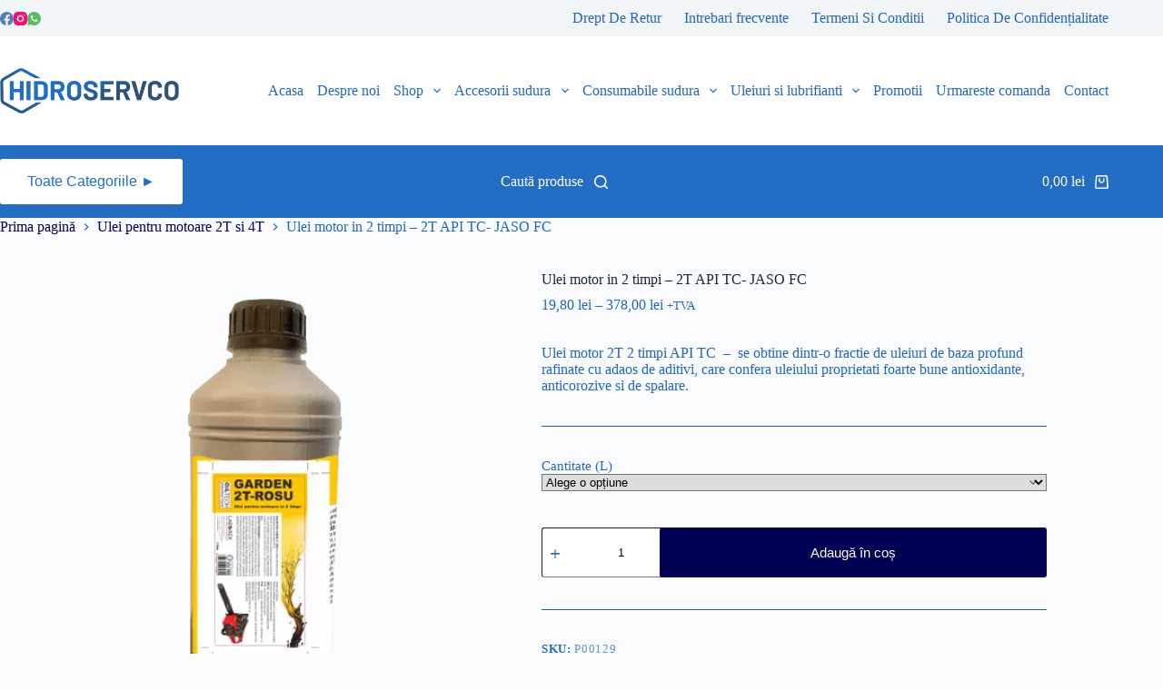

--- FILE ---
content_type: text/html; charset=UTF-8
request_url: https://hidroservco.ro/produs/ulei-motor-2t-2-timpi-api-tc-oiltech/
body_size: 39127
content:
<!doctype html><html lang="ro-RO"><head><script data-no-optimize="1">var litespeed_docref=sessionStorage.getItem("litespeed_docref");litespeed_docref&&(Object.defineProperty(document,"referrer",{get:function(){return litespeed_docref}}),sessionStorage.removeItem("litespeed_docref"));</script> <meta charset="UTF-8"><meta name="viewport" content="width=device-width, initial-scale=1, maximum-scale=5, viewport-fit=cover"><link rel="profile" href="https://gmpg.org/xfn/11"><title>Ulei motor in 2 timpi &#8211; 2T API TC- JASO FC &#8211; Hidroservco &#8211; Distribuitor national de echipamente si consumabile sudura</title><meta name='robots' content='max-image-preview:large' /><link rel="alternate" type="application/rss+xml" title="Hidroservco - Distribuitor national de echipamente si consumabile sudura &raquo; Flux" href="https://hidroservco.ro/feed/" /><link rel="alternate" type="application/rss+xml" title="Hidroservco - Distribuitor national de echipamente si consumabile sudura &raquo; Flux comentarii" href="https://hidroservco.ro/comments/feed/" /><link rel="alternate" title="oEmbed (JSON)" type="application/json+oembed" href="https://hidroservco.ro/wp-json/oembed/1.0/embed?url=https%3A%2F%2Fhidroservco.ro%2Fprodus%2Fulei-motor-2t-2-timpi-api-tc-oiltech%2F" /><link rel="alternate" title="oEmbed (XML)" type="text/xml+oembed" href="https://hidroservco.ro/wp-json/oembed/1.0/embed?url=https%3A%2F%2Fhidroservco.ro%2Fprodus%2Fulei-motor-2t-2-timpi-api-tc-oiltech%2F&#038;format=xml" /><style id="litespeed-ccss">[data-header*="type-1"] .ct-header [data-row*="bottom"]{--height:80px;background-color:var(--theme-palette-color-2);background-image:none;--theme-border-top:none;--theme-border-bottom:none;--theme-box-shadow:none}[data-header*="type-1"] .ct-header [data-row*="bottom"]>div{--theme-border-top:none;--theme-border-bottom:none}[data-header*="type-1"] .ct-header [data-id="button"] .ct-button{--theme-button-text-initial-color:var(--theme-palette-color-2);--theme-button-text-hover-color:var(--theme-palette-color-1)}[data-header*="type-1"] .ct-header [data-id="button"]{--theme-button-background-initial-color:var(--theme-palette-color-8);--theme-button-background-hover-color:var(--theme-palette-color-8)}[data-header*="type-1"] [data-id="cart"] .ct-cart-item{--theme-icon-color:var(--theme-palette-color-8);--theme-icon-hover-color:var(--theme-palette-color-1);--theme-link-initial-color:var(--theme-palette-color-8);--theme-link-hover-color:var(--theme-palette-color-8)}[data-header*="type-1"] [data-id="cart"] .ct-label{--theme-font-weight:600;--theme-text-transform:uppercase;--theme-font-size:12px}#woo-cart-panel{--side-panel-width:500px;--theme-box-shadow:0px 0px 70px rgba(0, 0, 0, 0.35);background-color:rgb(18 21 25/.6)}#woo-cart-panel .ct-panel-inner{background-color:#fff}#woo-cart-panel .ct-toggle-close{--theme-icon-color:rgba(0, 0, 0, 0.5)}[data-header*="type-1"] .ct-header [data-sticky] [data-id="logo"]{--logo-sticky-shrink:0.7}[data-header*="type-1"] .ct-header [data-id="menu"]{--menu-items-spacing:15px}[data-header*="type-1"] .ct-header [data-id="menu"]>ul>li>a{--theme-font-weight:700;--theme-text-transform:uppercase;--theme-font-size:12px;--theme-line-height:1.3;--theme-link-initial-color:var(--theme-text-color)}[data-header*="type-1"] .ct-header [data-id="menu"] .sub-menu .ct-menu-link{--theme-link-initial-color:#ffffff;--theme-font-weight:500;--theme-text-transform:uppercase;--theme-font-size:14px}[data-header*="type-1"] .ct-header [data-id="menu"] .sub-menu{--dropdown-width:300px;--dropdown-divider:1px dashed rgba(255, 255, 255, 0.1);--theme-box-shadow:0px 10px 20px rgba(41, 51, 61, 0.1);--theme-border-radius:0px 0px 2px 2px}[data-header*="type-1"] .ct-header [data-id="menu-secondary"]>ul>li>a{--theme-font-weight:400;--theme-text-transform:uppercase;--theme-font-size:12px;--theme-line-height:1.3;--theme-link-initial-color:var(--theme-text-color)}[data-header*="type-1"] .ct-header [data-row*="middle"]{--height:120px;background-color:var(--theme-palette-color-8);background-image:none;--theme-border-top:none;--theme-border-bottom:none;--theme-box-shadow:none}[data-header*="type-1"] .ct-header [data-row*="middle"]>div{--theme-border-top:none;--theme-border-bottom:none}[data-header*="type-1"]{--sticky-shrink:70;--header-height:240px;--header-sticky-height:240px;--header-sticky-offset:0px}[data-header*="type-1"] [data-id="mobile-menu"]{--theme-font-weight:500;--theme-text-transform:uppercase;--theme-font-size:20px;--theme-link-initial-color:#ffffff;--theme-link-hover-color:var(--theme-palette-color-1);--mobile-menu-divider:1px solid rgba(255, 255, 255, 0.2)}[data-header*="type-1"] #offcanvas{--theme-box-shadow:0px 0px 70px rgba(0, 0, 0, 0.35);--side-panel-width:500px;--panel-content-height:100%}[data-header*="type-1"] #offcanvas .ct-panel-inner{background-color:rgb(18 21 25/.98)}[data-header*="type-1"] [data-id="search"]{--theme-icon-color:var(--theme-palette-color-8);--theme-icon-hover-color:var(--theme-palette-color-8);--theme-link-initial-color:var(--theme-palette-color-8);--theme-link-hover-color:var(--theme-palette-color-8)}[data-header*="type-1"] [data-id="search"] .ct-label{--theme-font-weight:600;--theme-text-transform:uppercase;--theme-font-size:12px}[data-header*="type-1"] #search-modal .ct-search-form{--theme-link-initial-color:#ffffff;--theme-link-hover-color:var(--theme-palette-color-8);--theme-form-text-initial-color:#ffffff;--theme-form-text-focus-color:#ffffff;--theme-form-field-border-initial-color:var(--theme-palette-color-8);--theme-form-field-border-focus-color:var(--theme-palette-color-8);--theme-button-text-initial-color:var(--theme-palette-color-8);--theme-button-background-initial-color:var(--theme-palette-color-8);--theme-button-background-hover-color:var(--theme-palette-color-8)}[data-header*="type-1"] #search-modal .ct-toggle-close{--theme-icon-color:var(--theme-palette-color-8);--theme-icon-size:20px}[data-header*="type-1"] #search-modal .ct-toggle-close[data-type="type-2"]{--toggle-button-border-color:var(--theme-palette-color-8)}[data-header*="type-1"] #search-modal{background-color:rgb(18 21 25/.98)}[data-header*="type-1"] .ct-header [data-row*="top"]{--height:40px;background-color:var(--theme-palette-color-6);background-image:none;--theme-border-top:none;--theme-border-bottom:none;--theme-box-shadow:none}[data-header*="type-1"] .ct-header [data-row*="top"]>div{--theme-border-top:none;--theme-border-bottom:none}[data-header*="type-1"] [data-id="trigger"]{--theme-icon-size:18px;--theme-icon-color:var(--theme-palette-color-8);--theme-icon-hover-color:var(--theme-palette-color-2);--secondColor:var(--theme-palette-color-2);--secondColorHover:var(--theme-palette-color-1);--margin:0 0 0 10px !important;--toggle-button-radius:3px}[data-header*="type-1"] [data-id="trigger"]:not([data-design="simple"]){--toggle-button-padding:10px}[data-header*="type-1"] #account-modal .ct-account-modal{background-color:var(--theme-palette-color-8);--theme-box-shadow:0px 0px 70px rgba(0, 0, 0, 0.35)}[data-header*="type-1"] #account-modal{background-color:rgb(18 21 25/.6)}[data-header*="type-1"] [data-id="account"] .ct-label{--theme-font-weight:600;--theme-text-transform:uppercase;--theme-font-size:12px}[data-header*="type-1"] .ct-header{background-image:none}:root{--theme-font-family:var(--theme-font-stack-default);--theme-font-weight:400;--theme-text-transform:none;--theme-text-decoration:none;--theme-font-size:16px;--theme-line-height:1.65;--theme-letter-spacing:0em;--theme-button-font-weight:500;--theme-button-font-size:15px;--has-classic-forms:var(--true);--has-modern-forms:var(--false);--theme-form-field-border-initial-color:var(--theme-border-color);--theme-form-field-border-focus-color:var(--theme-palette-color-1);--theme-form-selection-field-initial-color:var(--theme-border-color);--theme-form-selection-field-active-color:var(--theme-palette-color-1);--e-global-color-blocksy_palette_1:var(--theme-palette-color-1);--e-global-color-blocksy_palette_2:var(--theme-palette-color-2);--e-global-color-blocksy_palette_3:var(--theme-palette-color-3);--e-global-color-blocksy_palette_4:var(--theme-palette-color-4);--e-global-color-blocksy_palette_5:var(--theme-palette-color-5);--e-global-color-blocksy_palette_6:var(--theme-palette-color-6);--e-global-color-blocksy_palette_7:var(--theme-palette-color-7);--e-global-color-blocksy_palette_8:var(--theme-palette-color-8);--theme-palette-color-1:#000055ff;--theme-palette-color-2:#236DC5ff;--theme-palette-color-3:#2467B6ff;--theme-palette-color-4:#192a3d;--theme-palette-color-5:#225BABff;--theme-palette-color-6:#f2f5f7;--theme-palette-color-7:#FAFBFC;--theme-palette-color-8:#ffffff;--theme-text-color:var(--theme-palette-color-3);--theme-link-initial-color:var(--theme-palette-color-1);--theme-link-hover-color:var(--theme-palette-color-2);--theme-selection-text-color:#ffffff;--theme-selection-background-color:var(--theme-palette-color-1);--theme-border-color:var(--theme-palette-color-5);--theme-headings-color:var(--theme-palette-color-4);--theme-content-spacing:1.5em;--theme-button-min-height:40px;--theme-button-shadow:none;--theme-button-transform:none;--theme-button-text-initial-color:#ffffff;--theme-button-text-hover-color:#ffffff;--theme-button-background-initial-color:var(--theme-palette-color-1);--theme-button-background-hover-color:var(--theme-palette-color-2);--theme-button-border:none;--theme-button-padding:5px 20px;--theme-normal-container-max-width:1900px;--theme-content-vertical-spacing:0px;--theme-container-edge-spacing:90vw;--theme-narrow-container-max-width:750px;--theme-wide-offset:20px}h1{--theme-font-weight:700;--theme-font-size:40px;--theme-line-height:1.5}.ct-breadcrumbs{--theme-font-weight:600;--theme-text-transform:uppercase;--theme-font-size:12px}body{background-color:var(--theme-palette-color-7);background-image:none}.quantity[data-type="type-2"]{--quantity-arrows-initial-color:var(--theme-text-color)}.entry-summary-items>.price{--product-element-spacing:35px}.entry-summary-items>.woocommerce-product-details__short-description{--product-element-spacing:35px}.entry-summary-items>.ct-product-divider[data-id="divider_1"]{--product-element-spacing:35px}.entry-summary-items>.ct-product-add-to-cart{--product-element-spacing:35px}.entry-summary-items>.ct-product-divider[data-id="divider_2"]{--product-element-spacing:35px}.entry-summary .entry-title{--theme-font-size:30px}.entry-summary .price{--theme-font-weight:700;--theme-font-size:24px}.entry-summary .ct-product-divider{--single-product-layer-divider:1px solid var(--theme-border-color)}.ct-back-to-top{--theme-icon-color:#ffffff;--theme-icon-hover-color:#ffffff}[data-prefix="product"] [class*="ct-container"]>article[class*="post"]{--has-boxed:var(--false);--has-wide:var(--true)}@media (max-width:999.98px){[data-header*="type-1"] [data-id="cart"] .ct-cart-item{--theme-icon-color:var(--theme-palette-color-2);--theme-cart-badge-text:var(--theme-palette-color-2);--theme-link-initial-color:var(--theme-palette-color-2);--theme-link-hover-color:var(--theme-palette-color-4)}#woo-cart-panel{--side-panel-width:65vw}[data-header*="type-1"] .ct-header [data-row*="middle"]{--height:70px}[data-header*="type-1"] [data-id="mobile-menu"]{--theme-font-size:14px}[data-header*="type-1"] #offcanvas{--side-panel-width:65vw}[data-header*="type-1"]{--header-height:190px;--header-sticky-height:190px}}@media (max-width:689.98px){[data-header*="type-1"] .ct-header [data-row*="bottom"]{--height:60px}#woo-cart-panel{--side-panel-width:90vw}[data-header*="type-1"] .ct-header [data-sticky] [data-id="logo"]{--logo-sticky-shrink:0.6}[data-header*="type-1"] #offcanvas .ct-panel-inner{background-color:var(--theme-palette-color-2)}[data-header*="type-1"] #offcanvas{--side-panel-width:90vw;--horizontal-alignment:initial;--text-horizontal-alignment:initial}[data-header*="type-1"] [data-id="trigger"]{--theme-icon-size:24px}[data-header*="type-1"] [data-id="account"] .ct-account-item{--theme-link-initial-color:var(--theme-palette-color-8);--theme-link-hover-color:var(--theme-palette-color-1)}[data-header*="type-1"]{--header-height:170px;--header-sticky-height:170px}:root{--theme-container-edge-spacing:88vw}}ul{box-sizing:border-box}:root{--wp--preset--font-size--normal:16px;--wp--preset--font-size--huge:42px}.has-text-align-center{text-align:center}.screen-reader-text{border:0;clip-path:inset(50%);height:1px;margin:-1px;overflow:hidden;padding:0;position:absolute;width:1px;word-wrap:normal!important}:where(figure){margin:0 0 1em}:root{--wp--preset--aspect-ratio--square:1;--wp--preset--aspect-ratio--4-3:4/3;--wp--preset--aspect-ratio--3-4:3/4;--wp--preset--aspect-ratio--3-2:3/2;--wp--preset--aspect-ratio--2-3:2/3;--wp--preset--aspect-ratio--16-9:16/9;--wp--preset--aspect-ratio--9-16:9/16;--wp--preset--color--black:#000000;--wp--preset--color--cyan-bluish-gray:#abb8c3;--wp--preset--color--white:#ffffff;--wp--preset--color--pale-pink:#f78da7;--wp--preset--color--vivid-red:#cf2e2e;--wp--preset--color--luminous-vivid-orange:#ff6900;--wp--preset--color--luminous-vivid-amber:#fcb900;--wp--preset--color--light-green-cyan:#7bdcb5;--wp--preset--color--vivid-green-cyan:#00d084;--wp--preset--color--pale-cyan-blue:#8ed1fc;--wp--preset--color--vivid-cyan-blue:#0693e3;--wp--preset--color--vivid-purple:#9b51e0;--wp--preset--color--palette-color-1:var(--theme-palette-color-1, #000055ff);--wp--preset--color--palette-color-2:var(--theme-palette-color-2, #236DC5ff);--wp--preset--color--palette-color-3:var(--theme-palette-color-3, #2467B6ff);--wp--preset--color--palette-color-4:var(--theme-palette-color-4, #192a3d);--wp--preset--color--palette-color-5:var(--theme-palette-color-5, #225BABff);--wp--preset--color--palette-color-6:var(--theme-palette-color-6, #f2f5f7);--wp--preset--color--palette-color-7:var(--theme-palette-color-7, #FAFBFC);--wp--preset--color--palette-color-8:var(--theme-palette-color-8, #ffffff);--wp--preset--gradient--vivid-cyan-blue-to-vivid-purple:linear-gradient(135deg,rgba(6,147,227,1) 0%,rgb(155,81,224) 100%);--wp--preset--gradient--light-green-cyan-to-vivid-green-cyan:linear-gradient(135deg,rgb(122,220,180) 0%,rgb(0,208,130) 100%);--wp--preset--gradient--luminous-vivid-amber-to-luminous-vivid-orange:linear-gradient(135deg,rgba(252,185,0,1) 0%,rgba(255,105,0,1) 100%);--wp--preset--gradient--luminous-vivid-orange-to-vivid-red:linear-gradient(135deg,rgba(255,105,0,1) 0%,rgb(207,46,46) 100%);--wp--preset--gradient--very-light-gray-to-cyan-bluish-gray:linear-gradient(135deg,rgb(238,238,238) 0%,rgb(169,184,195) 100%);--wp--preset--gradient--cool-to-warm-spectrum:linear-gradient(135deg,rgb(74,234,220) 0%,rgb(151,120,209) 20%,rgb(207,42,186) 40%,rgb(238,44,130) 60%,rgb(251,105,98) 80%,rgb(254,248,76) 100%);--wp--preset--gradient--blush-light-purple:linear-gradient(135deg,rgb(255,206,236) 0%,rgb(152,150,240) 100%);--wp--preset--gradient--blush-bordeaux:linear-gradient(135deg,rgb(254,205,165) 0%,rgb(254,45,45) 50%,rgb(107,0,62) 100%);--wp--preset--gradient--luminous-dusk:linear-gradient(135deg,rgb(255,203,112) 0%,rgb(199,81,192) 50%,rgb(65,88,208) 100%);--wp--preset--gradient--pale-ocean:linear-gradient(135deg,rgb(255,245,203) 0%,rgb(182,227,212) 50%,rgb(51,167,181) 100%);--wp--preset--gradient--electric-grass:linear-gradient(135deg,rgb(202,248,128) 0%,rgb(113,206,126) 100%);--wp--preset--gradient--midnight:linear-gradient(135deg,rgb(2,3,129) 0%,rgb(40,116,252) 100%);--wp--preset--gradient--juicy-peach:linear-gradient(to right, #ffecd2 0%, #fcb69f 100%);--wp--preset--gradient--young-passion:linear-gradient(to right, #ff8177 0%, #ff867a 0%, #ff8c7f 21%, #f99185 52%, #cf556c 78%, #b12a5b 100%);--wp--preset--gradient--true-sunset:linear-gradient(to right, #fa709a 0%, #fee140 100%);--wp--preset--gradient--morpheus-den:linear-gradient(to top, #30cfd0 0%, #330867 100%);--wp--preset--gradient--plum-plate:linear-gradient(135deg, #667eea 0%, #764ba2 100%);--wp--preset--gradient--aqua-splash:linear-gradient(15deg, #13547a 0%, #80d0c7 100%);--wp--preset--gradient--love-kiss:linear-gradient(to top, #ff0844 0%, #ffb199 100%);--wp--preset--gradient--new-retrowave:linear-gradient(to top, #3b41c5 0%, #a981bb 49%, #ffc8a9 100%);--wp--preset--gradient--plum-bath:linear-gradient(to top, #cc208e 0%, #6713d2 100%);--wp--preset--gradient--high-flight:linear-gradient(to right, #0acffe 0%, #495aff 100%);--wp--preset--gradient--teen-party:linear-gradient(-225deg, #FF057C 0%, #8D0B93 50%, #321575 100%);--wp--preset--gradient--fabled-sunset:linear-gradient(-225deg, #231557 0%, #44107A 29%, #FF1361 67%, #FFF800 100%);--wp--preset--gradient--arielle-smile:radial-gradient(circle 248px at center, #16d9e3 0%, #30c7ec 47%, #46aef7 100%);--wp--preset--gradient--itmeo-branding:linear-gradient(180deg, #2af598 0%, #009efd 100%);--wp--preset--gradient--deep-blue:linear-gradient(to right, #6a11cb 0%, #2575fc 100%);--wp--preset--gradient--strong-bliss:linear-gradient(to right, #f78ca0 0%, #f9748f 19%, #fd868c 60%, #fe9a8b 100%);--wp--preset--gradient--sweet-period:linear-gradient(to top, #3f51b1 0%, #5a55ae 13%, #7b5fac 25%, #8f6aae 38%, #a86aa4 50%, #cc6b8e 62%, #f18271 75%, #f3a469 87%, #f7c978 100%);--wp--preset--gradient--purple-division:linear-gradient(to top, #7028e4 0%, #e5b2ca 100%);--wp--preset--gradient--cold-evening:linear-gradient(to top, #0c3483 0%, #a2b6df 100%, #6b8cce 100%, #a2b6df 100%);--wp--preset--gradient--mountain-rock:linear-gradient(to right, #868f96 0%, #596164 100%);--wp--preset--gradient--desert-hump:linear-gradient(to top, #c79081 0%, #dfa579 100%);--wp--preset--gradient--ethernal-constance:linear-gradient(to top, #09203f 0%, #537895 100%);--wp--preset--gradient--happy-memories:linear-gradient(-60deg, #ff5858 0%, #f09819 100%);--wp--preset--gradient--grown-early:linear-gradient(to top, #0ba360 0%, #3cba92 100%);--wp--preset--gradient--morning-salad:linear-gradient(-225deg, #B7F8DB 0%, #50A7C2 100%);--wp--preset--gradient--night-call:linear-gradient(-225deg, #AC32E4 0%, #7918F2 48%, #4801FF 100%);--wp--preset--gradient--mind-crawl:linear-gradient(-225deg, #473B7B 0%, #3584A7 51%, #30D2BE 100%);--wp--preset--gradient--angel-care:linear-gradient(-225deg, #FFE29F 0%, #FFA99F 48%, #FF719A 100%);--wp--preset--gradient--juicy-cake:linear-gradient(to top, #e14fad 0%, #f9d423 100%);--wp--preset--gradient--rich-metal:linear-gradient(to right, #d7d2cc 0%, #304352 100%);--wp--preset--gradient--mole-hall:linear-gradient(-20deg, #616161 0%, #9bc5c3 100%);--wp--preset--gradient--cloudy-knoxville:linear-gradient(120deg, #fdfbfb 0%, #ebedee 100%);--wp--preset--gradient--soft-grass:linear-gradient(to top, #c1dfc4 0%, #deecdd 100%);--wp--preset--gradient--saint-petersburg:linear-gradient(135deg, #f5f7fa 0%, #c3cfe2 100%);--wp--preset--gradient--everlasting-sky:linear-gradient(135deg, #fdfcfb 0%, #e2d1c3 100%);--wp--preset--gradient--kind-steel:linear-gradient(-20deg, #e9defa 0%, #fbfcdb 100%);--wp--preset--gradient--over-sun:linear-gradient(60deg, #abecd6 0%, #fbed96 100%);--wp--preset--gradient--premium-white:linear-gradient(to top, #d5d4d0 0%, #d5d4d0 1%, #eeeeec 31%, #efeeec 75%, #e9e9e7 100%);--wp--preset--gradient--clean-mirror:linear-gradient(45deg, #93a5cf 0%, #e4efe9 100%);--wp--preset--gradient--wild-apple:linear-gradient(to top, #d299c2 0%, #fef9d7 100%);--wp--preset--gradient--snow-again:linear-gradient(to top, #e6e9f0 0%, #eef1f5 100%);--wp--preset--gradient--confident-cloud:linear-gradient(to top, #dad4ec 0%, #dad4ec 1%, #f3e7e9 100%);--wp--preset--gradient--glass-water:linear-gradient(to top, #dfe9f3 0%, white 100%);--wp--preset--gradient--perfect-white:linear-gradient(-225deg, #E3FDF5 0%, #FFE6FA 100%);--wp--preset--font-size--small:13px;--wp--preset--font-size--medium:20px;--wp--preset--font-size--large:clamp(22px, 1.375rem + ((1vw - 3.2px) * 0.625), 30px);--wp--preset--font-size--x-large:clamp(30px, 1.875rem + ((1vw - 3.2px) * 1.563), 50px);--wp--preset--font-size--xx-large:clamp(45px, 2.813rem + ((1vw - 3.2px) * 2.734), 80px);--wp--preset--font-family--inter:"Inter", sans-serif;--wp--preset--font-family--cardo:Cardo;--wp--preset--spacing--20:0.44rem;--wp--preset--spacing--30:0.67rem;--wp--preset--spacing--40:1rem;--wp--preset--spacing--50:1.5rem;--wp--preset--spacing--60:2.25rem;--wp--preset--spacing--70:3.38rem;--wp--preset--spacing--80:5.06rem;--wp--preset--shadow--natural:6px 6px 9px rgba(0, 0, 0, 0.2);--wp--preset--shadow--deep:12px 12px 50px rgba(0, 0, 0, 0.4);--wp--preset--shadow--sharp:6px 6px 0px rgba(0, 0, 0, 0.2);--wp--preset--shadow--outlined:6px 6px 0px -3px rgba(255, 255, 255, 1), 6px 6px rgba(0, 0, 0, 1);--wp--preset--shadow--crisp:6px 6px 0px rgba(0, 0, 0, 1)}:root{--wp--style--global--content-size:var(--theme-block-max-width);--wp--style--global--wide-size:var(--theme-block-wide-max-width)}:where(body){margin:0}:root{--wp--style--block-gap:var(--theme-content-spacing)}body{padding-top:0;padding-right:0;padding-bottom:0;padding-left:0}:host,:root{--fa-style-family-brands:"Font Awesome 6 Brands";--fa-font-brands:normal 400 1em/1 "Font Awesome 6 Brands"}:host,:root{--fa-font-regular:normal 400 1em/1 "Font Awesome 6 Free"}:host,:root{--fa-style-family-classic:"Font Awesome 6 Free";--fa-font-solid:normal 900 1em/1 "Font Awesome 6 Free"}:root{--theme-border:none;--theme-list-indent:2.5em;--true:initial;--false:"";--has-link-decoration:var(--true);--has-transparent-header:0;--theme-container-width:min(100%, var(--theme-container-width-base));--theme-container-width-base:calc(var(--theme-container-edge-spacing, 90vw) - var(--theme-frame-size, 0px) * 2);--theme-font-stack-default:-apple-system, BlinkMacSystemFont, "Segoe UI", Roboto, Helvetica, Arial, sans-serif, "Apple Color Emoji", "Segoe UI Emoji", "Segoe UI Symbol"}@supports not (aspect-ratio:auto){.ct-media-container img{position:absolute;width:100%;height:100%}.ct-media-container:before{display:block;content:"";width:100%;padding-bottom:100%}}html{-webkit-text-size-adjust:100%;scroll-behavior:smooth}body{overflow-x:hidden;overflow-wrap:break-word;-moz-osx-font-smoothing:grayscale;-webkit-font-smoothing:antialiased}*,*::before,*::after{box-sizing:border-box}body,p,h1,ul,li,form,small,label,figure,button{margin:0;padding:0;border:none;font:inherit}input{margin:0}small{font-size:80%}img{height:auto;max-width:100%;vertical-align:middle}figure{display:block}body{color:var(--theme-text-color)}h1{color:var(--theme-heading-color,var(--theme-heading-1-color,var(--theme-headings-color)))}@media (max-width:689.98px){.ct-hidden-sm{display:none!important}}@media (min-width:690px) and (max-width:999.98px){.ct-hidden-md{display:none!important}}@media (min-width:1000px){.ct-hidden-lg{display:none!important}}.screen-reader-text{background:#fff0}body,h1,label,.ct-label,.ct-breadcrumbs,.mobile-menu a,.menu .ct-menu-link,:is(.entry-summary,[data-products],.ct-trending-block,.ct-added-to-cart-product) .price{font-family:var(--theme-font-family);font-size:var(--theme-font-size);font-weight:var(--theme-font-weight);font-style:var(--theme-font-style,inherit);line-height:var(--theme-line-height);letter-spacing:var(--theme-letter-spacing);text-transform:var(--theme-text-transform);-webkit-text-decoration:var(--theme-text-decoration);text-decoration:var(--theme-text-decoration)}.screen-reader-text{position:absolute!important;word-wrap:normal!important;overflow-wrap:normal!important;width:1px;height:1px;border:0;padding:0;margin:-1px;overflow:hidden;-webkit-clip-path:inset(50%);clip-path:inset(50%);clip:rect(1px,1px,1px,1px)}p{margin-block-end:var(--theme-content-spacing)}ul{padding-inline-start:var(--theme-list-indent);margin-block-end:var(--theme-content-spacing)}h1{margin-block-end:calc(var(--has-theme-content-spacing, 1)*(.3em + 10px))}.menu-container ul,.ct-account-modal>ul{list-style-type:none;margin-bottom:0;padding-inline-start:0}ul:last-child,ul li:last-child,label:last-child{margin-bottom:0}.ct-icon,.ct-icon-container svg{width:var(--theme-icon-size,15px);height:var(--theme-icon-size,15px);fill:var(--theme-icon-color,var(--theme-text-color))}.ct-icon,.ct-icon-container{position:relative}.ct-icon-container{display:flex;align-items:center;justify-content:center}[class*=ct-media-container]{display:inline-flex;overflow:hidden;isolation:isolate;vertical-align:middle}.ct-media-container{position:relative;width:100%}.ct-media-container img{width:inherit;border-radius:inherit;object-fit:var(--theme-object-fit,cover)}a{color:var(--theme-link-initial-color);-webkit-text-decoration:var(--has-link-decoration,var(--theme-text-decoration,none));text-decoration:var(--has-link-decoration,var(--theme-text-decoration,none))}.ct-ajax-loader{position:absolute;inset:0;z-index:0;margin:auto;display:flex;border-radius:100%;width:var(--loader-size,20px);height:var(--loader-size,20px);color:var(--loader-color,#c5cbd0)}[data-label=left] .ct-label{margin-inline-end:.7em}[data-label=right] .ct-label{order:2;margin-inline-start:.7em}input:is([type=url],[type=tel],[type=text],[type=time],[type=date],[type=datetime],[type=datetime-local],[type=email],[type=number],[type=search],[type=password]){font-family:var(--theme-form-font-family);font-size:var(--theme-form-font-size,16px);font-weight:var(--theme-form-font-weight);font-style:var(--theme-form-font-style,inherit);line-height:var(--theme-form-line-height);letter-spacing:var(--theme-form-letter-spacing);text-transform:var(--theme-form-text-transform);-webkit-text-decoration:var(--theme-form-text-decoration);text-decoration:var(--theme-form-text-decoration)}input:is([type=url],[type=tel],[type=text],[type=time],[type=date],[type=datetime],[type=datetime-local],[type=email],[type=number],[type=search],[type=password]){-webkit-appearance:none;appearance:none;width:var(--has-width,var(--theme-form-field-width,100%));height:var(--has-height,var(--theme-form-field-height,40px));color:var(--theme-form-text-initial-color,var(--theme-text-color));padding:var(--has-classic-forms,var(--theme-form-field-padding,0 15px));border-width:var(--theme-form-field-border-width,1px);border-style:var(--theme-form-field-border-style,solid);border-color:var(--theme-form-field-border-initial-color);border-radius:var(--has-classic-forms,var(--theme-form-field-border-radius,3px));background-color:var(--has-classic-forms,var(--theme-form-field-background-initial-color))}select option{color:initial}.ct-checkbox{display:inline-block;vertical-align:baseline;position:relative;top:var(--top,3px);min-width:16px;width:16px;height:16px;min-height:initial;padding:0!important;margin:0;margin-inline-end:.7em;border-width:var(--form-selection-control-border-width,var(--theme-form-field-border-width,1px));border-style:solid;-webkit-appearance:none;background:#fff0;border-color:var(--theme-form-selection-field-initial-color)}.ct-checkbox:before{position:absolute;content:"";z-index:2;inset:0;opacity:0;margin:auto}.ct-checkbox{border-radius:var(--theme-form-checkbox-border-radius,3px)}.ct-checkbox:before{top:-2px;width:8px;height:5px;border:2px solid #fff;border-top:none;border-right:none;transform:rotate(-45deg)}label{font-size:15px;line-height:inherit;margin:0 0 .5em 0}.ct-breadcrumbs{color:var(--theme-text-color);--has-link-decoration:var(--false)}.ct-breadcrumbs[data-source=default]>span{display:inline-flex;align-items:center;vertical-align:middle}.ct-breadcrumbs[data-source=default]>span [class*=ct-separator]{margin:0 8px}:target{scroll-margin-top:calc(var(--admin-bar, 0px) + var(--theme-frame-size, 0px) + var(--scroll-margin-top, 0px) + var(--scroll-margin-top-offset, 0px))}[data-header*=sticky]{--scroll-margin-top-offset:calc((var(--header-sticky-height, var(--header-height, 0px)) * var(--has-transparent-header) * (var(--sticky-shrink, 100) / 100)) + var(--header-sticky-height, var(--header-height, 0px)) * (1 - var(--has-transparent-header)) * (var(--sticky-shrink, 100) / 100))}.button,.ct-button,[type=submit],.wp-element-button,.woocommerce button.button{display:inline-flex;align-items:center;justify-content:center;min-height:var(--theme-button-min-height);padding:var(--theme-button-padding);border:none;-webkit-appearance:none;appearance:none;text-align:center;border-radius:var(--theme-button-border-radius,3px);--has-link-decoration:var(--false)}@media (max-width:479.98px){.button,.ct-button,[type=submit],.wp-element-button,.woocommerce button.button{--padding:5px 15px}}.button,.ct-button,[type=submit],.wp-element-button,.woocommerce button.button{position:relative;color:var(--theme-button-text-initial-color);border:var(--theme-button-border);background-color:var(--theme-button-background-initial-color)}@media (hover:hover){@supports (filter:blur()){.button:before,.ct-button:before,[type=submit]:before,.wp-element-button:before,.woocommerce button.button:before{display:var(--theme-button-shadow,block);position:absolute;z-index:-1;content:"";inset-inline:10px;inset-block:12px 0;opacity:0;border-radius:inherit;background:inherit;filter:blur(11px)}}}.button,.ct-button,[type=submit],.wp-element-button,.woocommerce button.button{font-family:var(--theme-button-font-family,var(--theme-font-family));font-size:var(--theme-button-font-size);font-weight:var(--theme-button-font-weight);font-style:var(--theme-button-font-style);line-height:var(--theme-button-line-height);letter-spacing:var(--theme-button-letter-spacing);text-transform:var(--theme-button-text-transform);-webkit-text-decoration:var(--theme-button-text-decoration);text-decoration:var(--theme-button-text-decoration)}[class*=ct-toggle]{display:flex;align-items:center;justify-content:center;position:var(--toggle-button-position,relative);z-index:var(--toggle-button-z-index,initial);-webkit-appearance:none;appearance:none;width:var(--toggle-button-size);height:var(--toggle-button-size);flex:0 0 var(--toggle-button-size);margin-inline-start:var(--toggle-button-margin-start,auto);margin-inline-end:var(--toggle-button-margin-end,initial);padding:var(--toggle-button-padding,0)!important;box-shadow:var(--toggle-button-shadow,none)!important;border-radius:var(--toggle-button-radius,0)!important;border-width:var(--toggle-button-border-width,0)!important;border-style:var(--toggle-button-border-style,solid)!important;border-color:var(--toggle-button-border-color,transparent)!important;background:var(--toggle-button-background,transparent)!important}[class*=ct-toggle] svg{transform:var(--toggle-icon-transform)}[class*=ct-toggle-close]{top:var(--toggle-button-top,initial);inset-inline-end:var(--toggle-button-inset-end,0);--theme-icon-size:12px;--theme-icon-color:rgba(255, 255, 255, 0.7)}[class*=ct-toggle-close]:not([data-type=type-1]){--toggle-button-size:33px;--toggle-button-radius:5px}[class*=ct-toggle-close][data-type=type-1]{--outline-offset:5px}[class*=ct-toggle-close][data-type=type-2]{--toggle-button-border-width:1px;--toggle-button-border-color:rgba(0, 0, 0, 0.5)}form:is(.login,.register,.edit-account,.lost_reset_password) [class*=password-input]{position:relative;display:block}form:is(.login,.register,.edit-account,.lost_reset_password) [class*=password-input] input{padding-inline-end:38px}form:is(.login,.register,.edit-account,.lost_reset_password) [class*=password-input] .show-password-input{position:absolute;inset-inline-end:12px;top:calc(var(--theme-form-field-height, 40px)/2 - 7px);width:14px;height:14px;background-color:var(--theme-text-color);-webkit-mask-image:url(data:image/svg+xml,%3Csvg\ xmlns=\'http://www.w3.org/2000/svg\'\ viewBox=\'0\ 0\ 24\ 24\'%3E%3Cpath\ d=\'M23.9,11.6C23.7,11.2,19.5,3,12,3S0.3,11.2,0.1,11.6c-0.1,0.3-0.1,0.6,0,0.9C0.3,12.8,4.5,21,12,21s11.7-8.2,11.9-8.6\ C24,12.2,24,11.8,23.9,11.6zM12,19c-5.4,0-8.9-5.4-9.9-7c0.9-1.6,4.5-7,9.9-7c5.4,0,8.9,5.4,9.9,7C20.9,13.6,17.4,19,12,19zM12,8c-2.2,0-4,1.8-4,4c0,2.2,1.8,4,4,4c2.2,0,4-1.8,4-4C16,9.8,14.2,8,12,8zM12,14c-1.1,0-2-0.9-2-2c0-1.1,0.9-2,2-2c1.1,0,2,0.9,2,2C14,13.1,13.1,14,12,14z\'/%3E%3C/svg%3E);mask-image:url(data:image/svg+xml,%3Csvg\ xmlns=\'http://www.w3.org/2000/svg\'\ viewBox=\'0\ 0\ 24\ 24\'%3E%3Cpath\ d=\'M23.9,11.6C23.7,11.2,19.5,3,12,3S0.3,11.2,0.1,11.6c-0.1,0.3-0.1,0.6,0,0.9C0.3,12.8,4.5,21,12,21s11.7-8.2,11.9-8.6\ C24,12.2,24,11.8,23.9,11.6zM12,19c-5.4,0-8.9-5.4-9.9-7c0.9-1.6,4.5-7,9.9-7c5.4,0,8.9,5.4,9.9,7C20.9,13.6,17.4,19,12,19zM12,8c-2.2,0-4,1.8-4,4c0,2.2,1.8,4,4,4c2.2,0,4-1.8,4-4C16,9.8,14.2,8,12,8zM12,14c-1.1,0-2-0.9-2-2c0-1.1,0.9-2,2-2c1.1,0,2,0.9,2,2C14,13.1,13.1,14,12,14z\'/%3E%3C/svg%3E)}nav[class*=menu] .ct-menu-link{color:var(--theme-link-initial-color);--theme-icon-color:var(--theme-link-initial-color)}nav[class*=menu] li[class*=current-menu-]>.ct-menu-link,nav[class*=menu] li[class*=current-menu-]>.ct-sub-menu-parent{color:var(--theme-link-active-color,var(--theme-link-hover-color))}nav[class*=menu] li[class*=current-menu-]>.ct-menu-link svg,nav[class*=menu] li[class*=current-menu-]>.ct-sub-menu-parent svg{fill:var(--theme-icon-active-color,var(--theme-icon-hover-color,var(--theme-link-active-color,var(--theme-link-hover-color))))}.menu{display:flex;gap:var(--menu-items-gap,0)}.menu li.menu-item{display:flex;align-items:center}.menu>li>.ct-menu-link{height:var(--menu-item-height,100%);justify-content:var(--menu-item-alignment,center);--menu-item-padding:0 calc(var(--menu-items-spacing, 25px) / 2)}.ct-menu-link{display:flex;align-items:center;position:relative;width:100%;border-radius:var(--menu-item-radius,inherit)}.ct-menu-link:not(:empty){padding:var(--menu-item-padding,0)}[data-menu]>ul>li>a:before,[data-menu]>ul>li>a:after{position:absolute;left:var(--menu-indicator-left,0);right:var(--menu-indicator-right,0);margin:var(--menu-indicator-margin,0);height:var(--menu-indicator-height,2px);opacity:var(--menu-indicator-opacity,0);background-color:var(--menu-indicator-hover-color,var(--theme-palette-color-2))}[data-menu]>ul>li>a:before{top:var(--menu-indicator-y-position,0)}[data-menu]>ul>li>a:after{bottom:var(--menu-indicator-y-position,0)}[data-menu]>ul>li[class*=current-menu-]>a:before,[data-menu]>ul>li[class*=current-menu-]>a:after{background-color:var(--menu-indicator-active-color,var(--menu-indicator-hover-color,var(--theme-palette-color-2)))}[data-column=end] [data-items=primary] [data-menu*=type-1]:last-child>ul>li:last-child{--toggle-ghost-inset-end:16px}[data-column=end] [data-items=primary] [data-menu*=type-1]:last-child>ul>li:last-child>a{padding-inline-end:0}[data-responsive=no]{overflow:hidden}[data-responsive=no] .sub-menu{display:none}[class*=animated-submenu]>.sub-menu{position:var(--dropdown-position,absolute);top:100%;z-index:10;min-width:100px;margin-top:var(--sticky-state-dropdown-top-offset,var(--dropdown-top-offset,0));border-radius:var(--theme-border-radius);width:var(--dropdown-width,200px);background-color:var(--dropdown-background-color,var(--theme-palette-color-4));box-shadow:var(--theme-box-shadow)}[class*=animated-submenu]>.sub-menu:before{position:absolute;content:"";top:0;left:0;width:100%;height:var(--sticky-state-dropdown-top-offset,var(--dropdown-top-offset,0));transform:translateY(-100%)}.ct-toggle-dropdown-desktop{--theme-icon-size:8px;--toggle-button-size:24px;--toggle-button-margin-end:-8px;--toggle-button-margin-start:var(--dropdown-toggle-margin-start, 0.2em)}.sub-menu{--menu-item-padding:var(--dropdown-items-spacing, 13px) calc(var(--dropdown-items-spacing, 13px) * 1.5)}.sub-menu .menu-item{border-top:var(--dropdown-divider)}[class*=animated-submenu]>.sub-menu{opacity:0;visibility:hidden}[class*=animated-submenu]:not(.ct-active):not([class*=ct-mega-menu])>.sub-menu{overflow:hidden;max-height:calc(100vh - var(--header-height) - var(--admin-bar, 0px) - var(--theme-frame-size, 0px) - 10px)}[data-dropdown*=type-1] [class*=animated-submenu]>.sub-menu{transform:translate3d(0,10px,0)}.mobile-menu{width:100%}.mobile-menu li{display:flex;flex-direction:column;align-items:var(--horizontal-alignment)}.mobile-menu .ct-menu-link{text-align:var(--text-horizontal-alignment);justify-content:var(--horizontal-alignment);--menu-item-padding:var(--items-vertical-spacing, 5px) 0}.mobile-menu .ct-sub-menu-parent{display:flex;align-items:center;column-gap:10px}.mobile-menu [class*=children]>ul{position:relative;width:calc(100% + 10px);margin-inline-end:-10px;padding-inline-end:10px;overflow:hidden}.mobile-menu[data-interaction=click] [class*=children]:not(.dropdown-active)>ul{display:none}#header{position:relative;z-index:50}@media (max-width:999.98px){#header [data-device=desktop]{display:none}}@media (min-width:1000px){#header [data-device=mobile]{display:none}}#header [data-row]{position:var(--position,relative);box-shadow:var(--theme-box-shadow);border-top:var(--theme-border-top);border-bottom:var(--theme-border-bottom);-webkit-backdrop-filter:blur(var(--theme-backdrop-blur));backdrop-filter:blur(var(--theme-backdrop-blur))}#header [data-row]>div{min-height:var(--shrink-height,var(--height));border-top:var(--theme-border-top);border-bottom:var(--theme-border-bottom)}#header [data-row*=top]{z-index:3}#header [data-row*=middle]{z-index:2}#header [data-row*=bottom]{z-index:1}#header [data-column]{min-height:inherit}#header [data-column=middle]{display:flex}#header [data-column=start],#header [data-column=end]{min-width:0}#header [data-items]{width:100%}#header [data-column-set="2"]>div{display:grid;grid-template-columns:auto auto}#header [data-column-set="3"]>div{display:grid;grid-template-columns:1fr var(--middle-column-width,auto) 1fr}[data-placements]{display:grid}[data-column=middle]>[data-items]{justify-content:center}[data-column=end]>[data-items=primary]{justify-content:flex-end}#header [data-items]{display:flex;align-items:center;min-width:0}#header [data-items]>*{margin:var(--margin,0 10px)}[data-column=start] [data-items=primary]>*:first-child{--margin:0 10px 0 0}[data-column=end] [data-items=primary]>*:last-child{--margin:0 0 0 10px}.ct-cart-item,.ct-header-cta,.ct-account-item{display:flex;align-items:var(--align-items,center)}.ct-cart-item,.ct-social-box,.ct-account-item{--theme-link-initial-color:var(--theme-text-color)}.ct-header-search,.ct-header-trigger{--theme-link-initial-color:var(--theme-text-color)}.ct-header-search .ct-label,.ct-header-trigger .ct-label{color:var(--theme-link-initial-color)}[class*=header-menu]{display:flex;align-items:center;height:100%;min-width:0}[class*=header-menu] .menu{height:inherit}[class*=header-menu] .menu>li>.ct-menu-link{white-space:nowrap}#search-modal{--vertical-alignment:initial}#search-modal input{--has-classic-forms:var(--false);--theme-form-field-border-width:0 0 1px 0;--search-input-additional-padding:10px}@media (max-width:689.98px){#search-modal input{--theme-form-font-size:22px;--theme-form-field-height:70px;--theme-form-field-padding:0px;margin-bottom:25px}}@media (min-width:690px){#search-modal input{--theme-form-font-size:35px;--theme-form-field-height:90px;--theme-form-field-padding:0 50px 0 0;margin-bottom:35px}}#search-modal form{display:block;margin:auto;width:100%;max-width:var(--max-width,800px)}@media (max-width:999.98px){#search-modal form{--max-width:90%;--search-button-size:40px}}@media (min-width:690px){#search-modal form{--search-button-size:48px}}#search-modal form .ct-search-form-controls{position:absolute;inset-inline-end:0}@media (max-width:689.98px){#search-modal form .ct-search-form-controls{top:15px}}@media (min-width:690px){#search-modal form .ct-search-form-controls{top:21px}}#search-modal form .ct-search-form-controls button{--theme-button-border-radius:100%;--theme-icon-size:calc(100% / 3)}.ct-header-trigger .ct-icon rect{transform-origin:50% 50%}.ct-header-trigger[data-design*=solid]{--toggle-button-background:var(--secondColor, rgba(224, 229, 235, 0.9))}.site-branding{display:flex;text-align:var(--horizontal-alignment)}.site-branding:not([data-logo=top]){align-items:center}.site-logo-container{position:relative;line-height:0;height:var(--logo-shrink-height,var(--logo-max-height,50px))}.site-logo-container img{width:auto;max-width:initial;object-fit:contain}.site-logo-container img{height:inherit;vertical-align:initial}.ct-header-cta{--theme-button-line-height:1.3;--theme-icon-color:currentColor}.ct-header-cta a{gap:.5em}.ct-header-cta [data-size=large]{--theme-button-min-height:50px;--theme-button-padding:5px 30px;--theme-button-font-size:16px}#offcanvas .ct-panel-content-inner{--margin:0 0 20px 0}#offcanvas .ct-panel-content-inner>*{margin:var(--margin)}#offcanvas .ct-panel-content-inner>*:first-child{margin-top:0}#offcanvas .ct-panel-content-inner>*:last-child{margin-bottom:0}@media (max-width:999.98px){#offcanvas [data-device=desktop]{display:none}}@media (min-width:1000px){#offcanvas [data-device=mobile]{display:none}}.ct-header-cart,.ct-header-account{position:relative}.ct-search-form{position:relative;display:flex;isolation:isolate;--theme-link-initial-color:var(--theme-text-color)}.ct-search-form input{z-index:2}.ct-search-form input::-webkit-search-cancel-button{-webkit-appearance:none}.ct-search-form .ct-search-form-controls{display:flex;z-index:2}.ct-search-form .wp-element-button{white-space:nowrap;--theme-button-min-height:var(--search-button-size, var(--theme-form-field-height, 40px))}.ct-search-form .wp-element-button[data-button*=icon]{padding:initial;width:var(--search-button-size,var(--theme-form-field-height,40px));--theme-icon-color:currentColor}.ct-search-form .ct-ajax-loader{opacity:0;--loader-size:18px}[data-behaviour*=side] .ct-panel-inner{position:absolute;inset-block:0;height:calc(100% - var(--side-panel-offset, 0px)*2);width:calc(100% - var(--side-panel-offset, 0px)*2);max-width:var(--side-panel-width,500px);margin:var(--side-panel-offset,0);box-shadow:var(--theme-box-shadow);border-radius:var(--side-panel-border-radius,0)}[data-behaviour*=right-side] .ct-panel-inner{align-self:flex-end;transform:translate3d(var(--theme-panel-reveal-right,20%),0,0)}.ct-panel{display:flex;flex-direction:column;position:fixed;z-index:999999;inset:var(--admin-bar,0)0 0 0;opacity:0;visibility:hidden}.ct-panel .ct-panel-inner{display:flex;flex-direction:column}@media (max-width:689.98px){.ct-panel .ct-panel-inner{--panel-padding:25px}}.ct-panel-actions{display:flex;align-items:center;padding-inline:var(--panel-padding,35px)}@media (max-width:689.98px){.ct-panel-actions{padding-top:20px}}@media (min-width:690px){.ct-panel-actions{padding-top:30px}}.ct-panel-actions .ct-panel-heading{font-size:15px;font-weight:600;color:var(--theme-text-color)}.ct-panel-content{flex:1;min-height:0;display:flex;flex-direction:column;justify-content:var(--vertical-alignment,flex-start)}.ct-panel-content-inner{display:flex;flex-direction:column;align-items:var(--horizontal-alignment,flex-start);height:var(--panel-content-height,auto);overflow-y:auto;padding:var(--panel-padding,35px)}.ct-social-box{display:flex;flex-direction:var(--items-direction,row);flex-wrap:var(--wrap,wrap);gap:var(--items-spacing,15px)}.ct-social-box a{display:flex;align-items:center}[data-color=official] .ct-icon-container{--theme-icon-color:var(--official-color);--theme-icon-hover-color:var(--official-color)}#main-container{display:flex;flex-direction:column;position:relative;min-height:calc(100vh - var(--admin-bar, 0px) - var(--theme-frame-size, 0px)*2);overflow:hidden;overflow:clip}#main-container .site-main{flex-grow:1}[class*=ct-container]{margin-inline:auto}.ct-container-fluid{width:calc(var(--theme-container-edge-spacing) - var(--theme-frame-size, 0px)*2)}@media (min-width:1000px){.ct-container-fluid{--theme-container-edge-spacing:calc(100vw - 60px)}}.is-width-constrained{margin-inline:auto;width:var(--theme-container-width);max-width:var(--theme-block-max-width)}[data-content=normal]>article{--theme-block-width:var(--has-wide, var(--theme-container-width));--theme-block-max-width:var(--has-wide, var(--theme-normal-container-max-width));--theme-block-wide-max-width:var(--has-wide, calc(var(--theme-normal-container-max-width) + var(--theme-wide-offset) * 2));--theme-boxed-content-max-width:var(--theme-normal-container-max-width)}[class*=ct-container]>article{--has-background:var(--has-boxed);--has-boxed-structure:var(--has-boxed);--wp--style--global--content-size:var(--theme-block-max-width);--wp--style--global--wide-size:var(--theme-block-wide-max-width);border:var(--has-boxed,var(--theme-boxed-content-border));padding:var(--has-boxed,var(--theme-boxed-content-spacing));box-shadow:var(--has-boxed,var(--theme-boxed-content-box-shadow));border-radius:var(--has-boxed,var(--theme-boxed-content-border-radius));margin-inline:var(--has-boxed-structure,auto);width:var(--has-boxed-structure,var(--theme-container-width));max-width:var(--has-boxed-structure,var(--theme-boxed-content-max-width))}.price{color:var(--theme-text-color)}.product-entry-wrapper{position:relative;--badge-top:20px;--badge-left:20px}[class*=ct-dynamic-count]{display:flex;align-items:center;justify-content:center;position:absolute;z-index:1;top:-9px;inset-inline-end:-9px;min-width:16px;height:16px;padding:0 3px;font-size:10px;font-weight:600;font-style:normal;border-radius:10px;color:var(--theme-cart-badge-text,#fff);background:var(--theme-cart-badge-background,var(--theme-palette-color-1))}[class*=ct-dynamic-count][data-count="0"]{display:none}.woocommerce-notices-wrapper{margin-inline:auto;width:var(--theme-container-width);max-width:var(--theme-block-max-width)}div.quantity{position:relative;display:inline-block;width:var(--quantity-width,70px);height:var(--quantity-height,55px)}div.quantity input[type=number]{font-weight:500;text-align:center;max-width:initial;height:inherit;border-radius:var(--theme-form-field-border-radius,3px)!important;--theme-form-font-size:0.9em;--theme-form-field-height:100%;--theme-form-field-border-style:solid;--theme-form-field-border-initial-color:var(--quantity-initial-color, var(--theme-button-background-initial-color));--theme-form-field-background-initial-color:transparent}div.quantity[data-type] input[type=number]{-moz-appearance:textfield}div.quantity[data-type] input[type=number]::-webkit-inner-spin-button,div.quantity[data-type] input[type=number]::-webkit-outer-spin-button{-webkit-appearance:none}div.quantity .ct-increase,div.quantity .ct-decrease{display:flex;align-items:center;justify-content:center;position:absolute;z-index:1;color:var(--quantity-arrows-initial-color,#fff);background:var(--quantity-initial-color,var(--theme-button-background-initial-color))}div.quantity .ct-increase:before,div.quantity .ct-decrease:before{font-family:"woo";font-weight:400;line-height:normal}.quantity[data-type=type-2]{width:var(--quantity-width,130px)}.quantity[data-type=type-2] input[type=number]{border-width:1px;padding-block:0;padding-inline:calc(var(--quantity-height, 55px)/1.8 + 9%)}.quantity[data-type=type-2] .ct-increase,.quantity[data-type=type-2] .ct-decrease{top:calc(50% - var(--quantity-height, 55px)/3.6);width:calc(var(--quantity-height, 55px)/1.8);height:calc(var(--quantity-height, 55px)/1.8);border-radius:var(--theme-form-field-border-radius,3px);--quantity-initial-color:transparent}.quantity[data-type=type-2] .ct-increase:before,.quantity[data-type=type-2] .ct-decrease:before{margin-top:2px;font-size:calc(var(--quantity-height, 55px)/5.5)}.quantity[data-type=type-2] .ct-increase{inset-inline-end:9%}.quantity[data-type=type-2] .ct-increase:before{content:""}.quantity[data-type=type-2] .ct-decrease{inset-inline-start:9%}.quantity[data-type=type-2] .ct-decrease:before{content:""}.product[class*=gallery] .entry-summary-items>*{margin-bottom:var(--product-element-spacing,10px)}.product[class*=gallery] .entry-summary-items>*:last-child{margin-bottom:0}.product[class*=gallery] .product_meta>span{font-size:13px;letter-spacing:.05em;text-transform:uppercase;font-weight:700;display:block}.product[class*=gallery] .product_meta>span:not(:last-child){margin-bottom:5px}.product[class*=gallery] .product_meta>span>*{opacity:.7;font-weight:500;--theme-link-initial-color:var(--theme-text-color)}.woocommerce-product-gallery .ct-media-container{display:flex;border-radius:var(--border-radius)}@media (min-width:1000px){.ct-default-gallery .product-entry-wrapper{display:flex}}@media (min-width:690px) and (max-width:999.98px){.ct-default-gallery .woocommerce-product-gallery{width:100%}}@media (min-width:1000px){.ct-default-gallery .woocommerce-product-gallery{width:var(--product-gallery-width,50%)}}@media (min-width:690px) and (max-width:999.98px){.ct-default-gallery .entry-summary{width:100%}}@media (min-width:1000px){.ct-default-gallery .entry-summary{margin-inline-start:40px;width:calc(100% - var(--product-gallery-width, 50%))}}div.woocommerce-product-gallery{position:relative;overflow:hidden;align-self:flex-start}@media (max-width:999.98px){div.woocommerce-product-gallery{margin-bottom:3em}}div.woocommerce-product-gallery .ct-product-gallery-container{position:relative}.ct-product-divider{display:block;border-top:var(--single-product-layer-divider)}.product[class*=gallery] form.cart:before,.product[class*=gallery] form.cart:after{content:"";display:table}.product[class*=gallery] form.cart:after{clear:both}.ct-cart-actions{display:flex;flex-wrap:wrap;gap:10px;--theme-button-padding:5px 20px}.ct-cart-actions>*{order:var(--item-order,5);width:var(--item-width,100%)}.ct-cart-actions .quantity{--item-order:1;--quantity-height:var(--theme-button-min-height)}@media (max-width:479.98px){.ct-cart-actions .quantity[data-type=type-2]{--quantity-width:100px}}@media (min-width:480px){.ct-cart-actions{--theme-button-min-height:55px}}.ct-cart-actions .single_add_to_cart_button{flex:1;--item-order:2}@media (min-width:690px){.ct-cart-actions .single_add_to_cart_button{max-width:var(--theme-button-max-width)}}.product>.woocommerce-tabs{padding-top:60px;clear:both}.hero-section[data-type=type-1]{text-align:var(--alignment);margin-bottom:var(--margin-bottom,40px)}.entry-header>*:not(:first-child){margin-top:var(--itemSpacing,20px)}.screen-reader-text{clip:rect(1px,1px,1px,1px);word-wrap:normal!important;border:0;clip-path:inset(50%);height:1px;margin:-1px;overflow:hidden;overflow-wrap:normal!important;padding:0;position:absolute!important;width:1px}</style><link rel="preload" data-asynced="1" data-optimized="2" as="style" onload="this.onload=null;this.rel='stylesheet'" href="https://hidroservco.ro/wp-content/litespeed/ucss/09547ed0ac0174a88c8a403ace99e8b8.css?ver=bf8ec" /><script type="litespeed/javascript">!function(a){"use strict";var b=function(b,c,d){function e(a){return h.body?a():void setTimeout(function(){e(a)})}function f(){i.addEventListener&&i.removeEventListener("load",f),i.media=d||"all"}var g,h=a.document,i=h.createElement("link");if(c)g=c;else{var j=(h.body||h.getElementsByTagName("head")[0]).childNodes;g=j[j.length-1]}var k=h.styleSheets;i.rel="stylesheet",i.href=b,i.media="only x",e(function(){g.parentNode.insertBefore(i,c?g:g.nextSibling)});var l=function(a){for(var b=i.href,c=k.length;c--;)if(k[c].href===b)return a();setTimeout(function(){l(a)})};return i.addEventListener&&i.addEventListener("load",f),i.onloadcssdefined=l,l(f),i};"undefined"!=typeof exports?exports.loadCSS=b:a.loadCSS=b}("undefined"!=typeof global?global:this);!function(a){if(a.loadCSS){var b=loadCSS.relpreload={};if(b.support=function(){try{return a.document.createElement("link").relList.supports("preload")}catch(b){return!1}},b.poly=function(){for(var b=a.document.getElementsByTagName("link"),c=0;c<b.length;c++){var d=b[c];"preload"===d.rel&&"style"===d.getAttribute("as")&&(a.loadCSS(d.href,d,d.getAttribute("media")),d.rel=null)}},!b.support()){b.poly();var c=a.setInterval(b.poly,300);a.addEventListener&&a.addEventListener("load",function(){b.poly(),a.clearInterval(c)}),a.attachEvent&&a.attachEvent("onload",function(){a.clearInterval(c)})}}}(this);</script><link rel="preload" as="image" href="https://hidroservco.ro/wp-content/uploads/2022/05/hidroservco-logo.svg"><link rel="preload" as="image" href="https://hidroservco.ro/wp-content/uploads/2022/05/hidroservco-logo.svg"><link rel="preload" as="image" href="https://hidroservco.ro/wp-content/uploads/2022/05/Garden_2T_ROSU-removebg-preview.png.webp"><link rel="preload" as="image" href="https://hidroservco.ro/wp-content/uploads/2022/05/Garden_2T_ROSU-removebg-preview-100x100.png.webp"><link rel="preload" as="image" href="https://hidroservco.ro/wp-content/uploads/2022/05/hidroservco-logo.svg"><link rel="preload" as="image" href="https://hidroservco.ro/wp-content/uploads/toate.png.webp"><style id='wp-block-image-inline-css'>.wp-block-image>a,.wp-block-image>figure>a{display:inline-block}.wp-block-image img{box-sizing:border-box;height:auto;max-width:100%;vertical-align:bottom}@media not (prefers-reduced-motion){.wp-block-image img.hide{visibility:hidden}.wp-block-image img.show{animation:show-content-image .4s}}.wp-block-image[style*=border-radius] img,.wp-block-image[style*=border-radius]>a{border-radius:inherit}.wp-block-image.has-custom-border img{box-sizing:border-box}.wp-block-image.aligncenter{text-align:center}.wp-block-image.alignfull>a,.wp-block-image.alignwide>a{width:100%}.wp-block-image.alignfull img,.wp-block-image.alignwide img{height:auto;width:100%}.wp-block-image .aligncenter,.wp-block-image .alignleft,.wp-block-image .alignright,.wp-block-image.aligncenter,.wp-block-image.alignleft,.wp-block-image.alignright{display:table}.wp-block-image .aligncenter>figcaption,.wp-block-image .alignleft>figcaption,.wp-block-image .alignright>figcaption,.wp-block-image.aligncenter>figcaption,.wp-block-image.alignleft>figcaption,.wp-block-image.alignright>figcaption{caption-side:bottom;display:table-caption}.wp-block-image .alignleft{float:left;margin:.5em 1em .5em 0}.wp-block-image .alignright{float:right;margin:.5em 0 .5em 1em}.wp-block-image .aligncenter{margin-left:auto;margin-right:auto}.wp-block-image :where(figcaption){margin-bottom:1em;margin-top:.5em}.wp-block-image.is-style-circle-mask img{border-radius:9999px}@supports ((-webkit-mask-image:none) or (mask-image:none)) or (-webkit-mask-image:none){.wp-block-image.is-style-circle-mask img{border-radius:0;-webkit-mask-image:url('data:image/svg+xml;utf8,<svg viewBox="0 0 100 100" xmlns="http://www.w3.org/2000/svg"><circle cx="50" cy="50" r="50"/></svg>');mask-image:url('data:image/svg+xml;utf8,<svg viewBox="0 0 100 100" xmlns="http://www.w3.org/2000/svg"><circle cx="50" cy="50" r="50"/></svg>');mask-mode:alpha;-webkit-mask-position:center;mask-position:center;-webkit-mask-repeat:no-repeat;mask-repeat:no-repeat;-webkit-mask-size:contain;mask-size:contain}}:root :where(.wp-block-image.is-style-rounded img,.wp-block-image .is-style-rounded img){border-radius:9999px}.wp-block-image figure{margin:0}.wp-lightbox-container{display:flex;flex-direction:column;position:relative}.wp-lightbox-container img{cursor:zoom-in}.wp-lightbox-container img:hover+button{opacity:1}.wp-lightbox-container button{align-items:center;backdrop-filter:blur(16px) saturate(180%);background-color:#5a5a5a40;border:none;border-radius:4px;cursor:zoom-in;display:flex;height:20px;justify-content:center;opacity:0;padding:0;position:absolute;right:16px;text-align:center;top:16px;width:20px;z-index:100}@media not (prefers-reduced-motion){.wp-lightbox-container button{transition:opacity .2s ease}}.wp-lightbox-container button:focus-visible{outline:3px auto #5a5a5a40;outline:3px auto -webkit-focus-ring-color;outline-offset:3px}.wp-lightbox-container button:hover{cursor:pointer;opacity:1}.wp-lightbox-container button:focus{opacity:1}.wp-lightbox-container button:focus,.wp-lightbox-container button:hover,.wp-lightbox-container button:not(:hover):not(:active):not(.has-background){background-color:#5a5a5a40;border:none}.wp-lightbox-overlay{box-sizing:border-box;cursor:zoom-out;height:100vh;left:0;overflow:hidden;position:fixed;top:0;visibility:hidden;width:100%;z-index:100000}.wp-lightbox-overlay .close-button{align-items:center;cursor:pointer;display:flex;justify-content:center;min-height:40px;min-width:40px;padding:0;position:absolute;right:calc(env(safe-area-inset-right) + 16px);top:calc(env(safe-area-inset-top) + 16px);z-index:5000000}.wp-lightbox-overlay .close-button:focus,.wp-lightbox-overlay .close-button:hover,.wp-lightbox-overlay .close-button:not(:hover):not(:active):not(.has-background){background:none;border:none}.wp-lightbox-overlay .lightbox-image-container{height:var(--wp--lightbox-container-height);left:50%;overflow:hidden;position:absolute;top:50%;transform:translate(-50%,-50%);transform-origin:top left;width:var(--wp--lightbox-container-width);z-index:9999999999}.wp-lightbox-overlay .wp-block-image{align-items:center;box-sizing:border-box;display:flex;height:100%;justify-content:center;margin:0;position:relative;transform-origin:0 0;width:100%;z-index:3000000}.wp-lightbox-overlay .wp-block-image img{height:var(--wp--lightbox-image-height);min-height:var(--wp--lightbox-image-height);min-width:var(--wp--lightbox-image-width);width:var(--wp--lightbox-image-width)}.wp-lightbox-overlay .wp-block-image figcaption{display:none}.wp-lightbox-overlay button{background:none;border:none}.wp-lightbox-overlay .scrim{background-color:#fff;height:100%;opacity:.9;position:absolute;width:100%;z-index:2000000}.wp-lightbox-overlay.active{visibility:visible}@media not (prefers-reduced-motion){.wp-lightbox-overlay.active{animation:turn-on-visibility .25s both}.wp-lightbox-overlay.active img{animation:turn-on-visibility .35s both}.wp-lightbox-overlay.show-closing-animation:not(.active){animation:turn-off-visibility .35s both}.wp-lightbox-overlay.show-closing-animation:not(.active) img{animation:turn-off-visibility .25s both}.wp-lightbox-overlay.zoom.active{animation:none;opacity:1;visibility:visible}.wp-lightbox-overlay.zoom.active .lightbox-image-container{animation:lightbox-zoom-in .4s}.wp-lightbox-overlay.zoom.active .lightbox-image-container img{animation:none}.wp-lightbox-overlay.zoom.active .scrim{animation:turn-on-visibility .4s forwards}.wp-lightbox-overlay.zoom.show-closing-animation:not(.active){animation:none}.wp-lightbox-overlay.zoom.show-closing-animation:not(.active) .lightbox-image-container{animation:lightbox-zoom-out .4s}.wp-lightbox-overlay.zoom.show-closing-animation:not(.active) .lightbox-image-container img{animation:none}.wp-lightbox-overlay.zoom.show-closing-animation:not(.active) .scrim{animation:turn-off-visibility .4s forwards}}@keyframes show-content-image{0%{visibility:hidden}99%{visibility:hidden}to{visibility:visible}}@keyframes turn-on-visibility{0%{opacity:0}to{opacity:1}}@keyframes turn-off-visibility{0%{opacity:1;visibility:visible}99%{opacity:0;visibility:visible}to{opacity:0;visibility:hidden}}@keyframes lightbox-zoom-in{0%{transform:translate(calc((-100vw + var(--wp--lightbox-scrollbar-width))/2 + var(--wp--lightbox-initial-left-position)),calc(-50vh + var(--wp--lightbox-initial-top-position))) scale(var(--wp--lightbox-scale))}to{transform:translate(-50%,-50%) scale(1)}}@keyframes lightbox-zoom-out{0%{transform:translate(-50%,-50%) scale(1);visibility:visible}99%{visibility:visible}to{transform:translate(calc((-100vw + var(--wp--lightbox-scrollbar-width))/2 + var(--wp--lightbox-initial-left-position)),calc(-50vh + var(--wp--lightbox-initial-top-position))) scale(var(--wp--lightbox-scale));visibility:hidden}}
/*# sourceURL=https://hidroservco.ro/wp-includes/blocks/image/style.min.css */</style> <script type="litespeed/javascript" data-src="https://hidroservco.ro/wp-includes/js/jquery/jquery.min.js" id="jquery-core-js"></script> <script id="wc-add-to-cart-js-extra" type="litespeed/javascript">var wc_add_to_cart_params={"ajax_url":"/wp-admin/admin-ajax.php","wc_ajax_url":"/?wc-ajax=%%endpoint%%","i18n_view_cart":"Vezi co\u0219ul","cart_url":"https://hidroservco.ro/cos/","is_cart":"","cart_redirect_after_add":"no"}</script> <script id="wc-single-product-js-extra" type="litespeed/javascript">var wc_single_product_params={"i18n_required_rating_text":"Te rog selecteaz\u0103 o evaluare","i18n_rating_options":["Una din 5 stele","2 din 5 stele","3 din 5 stele","4 din 5 stele","5 din 5 stele"],"i18n_product_gallery_trigger_text":"Vezi galeria cu imagini pe ecran \u00eentreg","review_rating_required":"yes","flexslider":{"rtl":!1,"animation":"slide","smoothHeight":!0,"directionNav":!1,"controlNav":"thumbnails","slideshow":!1,"animationSpeed":500,"animationLoop":!1,"allowOneSlide":!1},"zoom_enabled":"","zoom_options":[],"photoswipe_enabled":"","photoswipe_options":{"shareEl":!1,"closeOnScroll":!1,"history":!1,"hideAnimationDuration":0,"showAnimationDuration":0},"flexslider_enabled":""}</script> <script id="woocommerce-js-extra" type="litespeed/javascript">var woocommerce_params={"ajax_url":"/wp-admin/admin-ajax.php","wc_ajax_url":"/?wc-ajax=%%endpoint%%","i18n_password_show":"Arat\u0103 parola","i18n_password_hide":"Ascunde parola"}</script> <script id="wc-cart-fragments-js-extra" type="litespeed/javascript">var wc_cart_fragments_params={"ajax_url":"/wp-admin/admin-ajax.php","wc_ajax_url":"/?wc-ajax=%%endpoint%%","cart_hash_key":"wc_cart_hash_ea19a6ea125fd91192475a0691d2431e","fragment_name":"wc_fragments_ea19a6ea125fd91192475a0691d2431e","request_timeout":"5000"}</script> <link rel="https://api.w.org/" href="https://hidroservco.ro/wp-json/" /><link rel="alternate" title="JSON" type="application/json" href="https://hidroservco.ro/wp-json/wp/v2/product/1315" /><link rel="EditURI" type="application/rsd+xml" title="RSD" href="https://hidroservco.ro/xmlrpc.php?rsd" /><meta name="generator" content="WordPress 6.9" /><meta name="generator" content="WooCommerce 9.7.2" /><link rel="canonical" href="https://hidroservco.ro/produs/ulei-motor-2t-2-timpi-api-tc-oiltech/" /><link rel='shortlink' href='https://hidroservco.ro/?p=1315' />
<noscript><link rel='stylesheet' href='https://hidroservco.ro/wp-content/themes/blocksy/static/bundle/no-scripts.min.css' type='text/css'></noscript>
<noscript><style>.woocommerce-product-gallery{ opacity: 1 !important; }</style></noscript><meta name="generator" content="Elementor 3.28.1; features: e_font_icon_svg, additional_custom_breakpoints, e_local_google_fonts; settings: css_print_method-external, google_font-enabled, font_display-auto">
 <script type="litespeed/javascript" data-src="https://www.googletagmanager.com/gtag/js?id=UA-229331915-1"></script> <script type="litespeed/javascript">window.dataLayer=window.dataLayer||[];function gtag(){dataLayer.push(arguments)}
gtag('js',new Date());gtag('config','UA-229331915-1')</script>  <script type="litespeed/javascript" data-src="https://www.googletagmanager.com/gtag/js?id=G-DRHJ8N5S3F"></script> <script type="litespeed/javascript">window.dataLayer=window.dataLayer||[];function gtag(){dataLayer.push(arguments)}
gtag('js',new Date());gtag('config','G-DRHJ8N5S3F')</script><link rel="icon" href="https://hidroservco.ro/wp-content/uploads/cropped-cropped-cropped-hidroservco-logo-1-32x32.png" sizes="32x32" /><link rel="icon" href="https://hidroservco.ro/wp-content/uploads/cropped-cropped-cropped-hidroservco-logo-1-192x192.png" sizes="192x192" /><link rel="apple-touch-icon" href="https://hidroservco.ro/wp-content/uploads/cropped-cropped-cropped-hidroservco-logo-1-180x180.png" /><meta name="msapplication-TileImage" content="https://hidroservco.ro/wp-content/uploads/cropped-cropped-cropped-hidroservco-logo-1-270x270.png" /></head><body class="wp-singular product-template-default single single-product postid-1315 wp-custom-logo wp-embed-responsive wp-theme-blocksy theme-blocksy woocommerce woocommerce-page woocommerce-no-js elementor-default elementor-kit- ct-elementor-default-template" data-link="type-2" data-prefix="product" data-header="type-1:sticky" data-footer="type-1" itemscope="itemscope" itemtype="https://schema.org/WebPage"><a class="skip-link screen-reader-text" href="#main">Sari la conținut</a><div class="ct-drawer-canvas" data-location="start"><div id="search-modal" class="ct-panel" data-behaviour="modal" aria-label="Search modal" inert><div class="ct-panel-actions">
<button class="ct-toggle-close" data-type="type-2" aria-label="Închide fereastra modală de căutare">
<svg class="ct-icon" width="12" height="12" viewBox="0 0 15 15"><path d="M1 15a1 1 0 01-.71-.29 1 1 0 010-1.41l5.8-5.8-5.8-5.8A1 1 0 011.7.29l5.8 5.8 5.8-5.8a1 1 0 011.41 1.41l-5.8 5.8 5.8 5.8a1 1 0 01-1.41 1.41l-5.8-5.8-5.8 5.8A1 1 0 011 15z"/></svg>				</button></div><div class="ct-panel-content"><form role="search" method="get" class="ct-search-form"  action="https://hidroservco.ro/" aria-haspopup="listbox" data-live-results="thumbs:product_price"><input type="search" class="modal-field" placeholder="Caută" value="" name="s" autocomplete="off" title="Caută..." aria-label="Caută..."><div class="ct-search-form-controls">
<button type="submit" class="wp-element-button" data-button="icon" aria-label="Buton de căutare">
<svg class="ct-icon ct-search-button-content" aria-hidden="true" width="15" height="15" viewBox="0 0 15 15"><path d="M14.8,13.7L12,11c0.9-1.2,1.5-2.6,1.5-4.2c0-3.7-3-6.8-6.8-6.8S0,3,0,6.8s3,6.8,6.8,6.8c1.6,0,3.1-0.6,4.2-1.5l2.8,2.8c0.1,0.1,0.3,0.2,0.5,0.2s0.4-0.1,0.5-0.2C15.1,14.5,15.1,14,14.8,13.7z M1.5,6.8c0-2.9,2.4-5.2,5.2-5.2S12,3.9,12,6.8S9.6,12,6.8,12S1.5,9.6,1.5,6.8z"/></svg>
<span class="ct-ajax-loader">
<svg viewBox="0 0 24 24">
<circle cx="12" cy="12" r="10" opacity="0.2" fill="none" stroke="currentColor" stroke-miterlimit="10" stroke-width="2"/><path d="m12,2c5.52,0,10,4.48,10,10" fill="none" stroke="currentColor" stroke-linecap="round" stroke-miterlimit="10" stroke-width="2">
<animateTransform
attributeName="transform"
attributeType="XML"
type="rotate"
dur="0.6s"
from="0 12 12"
to="360 12 12"
repeatCount="indefinite"
/>
</path>
</svg>
</span>
</button><input type="hidden" name="post_type" value="product"><input type="hidden" value="d0359ba83d" class="ct-live-results-nonce"></div><div class="screen-reader-text" aria-live="polite" role="status">
Niciun rezultat</div></form></div></div><div id="offcanvas" class="ct-panel ct-header" data-behaviour="right-side" aria-label="Offcanvas modal" inert=""><div class="ct-panel-inner"><div class="ct-panel-actions">
<button class="ct-toggle-close" data-type="type-1" aria-label="Închide sertarul">
<svg class="ct-icon" width="12" height="12" viewBox="0 0 15 15"><path d="M1 15a1 1 0 01-.71-.29 1 1 0 010-1.41l5.8-5.8-5.8-5.8A1 1 0 011.7.29l5.8 5.8 5.8-5.8a1 1 0 011.41 1.41l-5.8 5.8 5.8 5.8a1 1 0 01-1.41 1.41l-5.8-5.8-5.8 5.8A1 1 0 011 15z"/></svg>
</button></div><div class="ct-panel-content" data-device="desktop"><div class="ct-panel-content-inner"></div></div><div class="ct-panel-content" data-device="mobile"><div class="ct-panel-content-inner"><nav
class="mobile-menu menu-container has-submenu"
data-id="mobile-menu" data-interaction="click" data-toggle-type="type-1" data-submenu-dots="yes"	aria-label="Meniu principal"><ul id="menu-meniu-principal-1" class=""><li class="menu-item menu-item-type-post_type menu-item-object-page menu-item-home menu-item-2193"><a href="https://hidroservco.ro/" class="ct-menu-link">Acasa</a></li><li class="menu-item menu-item-type-post_type menu-item-object-page menu-item-2335"><a href="https://hidroservco.ro/despre-noi/" class="ct-menu-link">Despre noi</a></li><li class="menu-item menu-item-type-post_type menu-item-object-page menu-item-has-children current_page_parent menu-item-2194"><span class="ct-sub-menu-parent"><a href="https://hidroservco.ro/magazin-hidroservco/" class="ct-menu-link">Shop</a><button class="ct-toggle-dropdown-mobile" aria-label="Extinde meniul derulant" aria-haspopup="true" aria-expanded="false"><svg class="ct-icon toggle-icon-1" width="15" height="15" viewBox="0 0 15 15"><path d="M3.9,5.1l3.6,3.6l3.6-3.6l1.4,0.7l-5,5l-5-5L3.9,5.1z"/></svg></button></span><ul class="sub-menu"><li class="menu-item menu-item-type-taxonomy menu-item-object-product_cat menu-item-2197"><a href="https://hidroservco.ro/categorie-produs/accesorii/" class="ct-menu-link">Accesorii sudura</a></li><li class="menu-item menu-item-type-taxonomy menu-item-object-product_cat menu-item-2198"><a href="https://hidroservco.ro/categorie-produs/baghete-sudura-tig/" class="ct-menu-link">Baghete sudura TIG</a></li><li class="menu-item menu-item-type-taxonomy menu-item-object-product_cat menu-item-2199"><a href="https://hidroservco.ro/categorie-produs/clesti-hidraulici/" class="ct-menu-link">Clesti hidraulici</a></li><li class="menu-item menu-item-type-taxonomy menu-item-object-product_cat menu-item-2200"><a href="https://hidroservco.ro/categorie-produs/detergenti-profesionali/" class="ct-menu-link">Detergenti Profesionali</a></li><li class="menu-item menu-item-type-taxonomy menu-item-object-product_cat menu-item-2201"><a href="https://hidroservco.ro/categorie-produs/diverse/" class="ct-menu-link">Diverse</a></li><li class="menu-item menu-item-type-taxonomy menu-item-object-product_cat menu-item-2202"><a href="https://hidroservco.ro/categorie-produs/echipamenta-taiere-debitare-cu-plasma/" class="ct-menu-link">Echipamenta taiere/debitare cu plasma</a></li><li class="menu-item menu-item-type-taxonomy menu-item-object-product_cat menu-item-2203"><a href="https://hidroservco.ro/categorie-produs/echipamente-si-consumabile-mig-mma-saw-tig/" class="ct-menu-link">Echipamente si consumabile MIG/MMA/SAW/TIG</a></li><li class="menu-item menu-item-type-taxonomy menu-item-object-product_cat menu-item-2204"><a href="https://hidroservco.ro/categorie-produs/echipamente-utilaje-petroliere/" class="ct-menu-link">Echipamente Utilaje petroliere</a></li><li class="menu-item menu-item-type-taxonomy menu-item-object-product_cat menu-item-2205"><a href="https://hidroservco.ro/categorie-produs/electrozi-incarcare-dura-2/" class="ct-menu-link">Electrozi Incarcare dura</a></li><li class="menu-item menu-item-type-taxonomy menu-item-object-product_cat menu-item-2206"><a href="https://hidroservco.ro/categorie-produs/lubrifianti-motoare-auto/" class="ct-menu-link">Lubrifianti motoare auto</a></li><li class="menu-item menu-item-type-taxonomy menu-item-object-product_cat menu-item-2207"><a href="https://hidroservco.ro/categorie-produs/lubrifianti-transmisie-auto/" class="ct-menu-link">Lubrifianti transmisie auto</a></li><li class="menu-item menu-item-type-taxonomy menu-item-object-product_cat menu-item-2208"><a href="https://hidroservco.ro/categorie-produs/sarma-sudura-fcw-mig-mag/" class="ct-menu-link">Sarma sudura FCW MIG/MAG</a></li><li class="menu-item menu-item-type-taxonomy menu-item-object-product_cat menu-item-2209"><a href="https://hidroservco.ro/categorie-produs/sarma-sudura-sw-mig-mag/" class="ct-menu-link">Sarma sudura SW MIG/MAG</a></li><li class="menu-item menu-item-type-taxonomy menu-item-object-product_cat menu-item-2210"><a href="https://hidroservco.ro/categorie-produs/uleuri-si-lubrifianti/uleiuri-hidraulice/hidraulice/" class="ct-menu-link">Hidraulice</a></li><li class="menu-item menu-item-type-taxonomy menu-item-object-product_cat menu-item-2211"><a href="https://hidroservco.ro/categorie-produs/uleuri-si-lubrifianti/" class="ct-menu-link">Uleuri si lubrifianti</a></li><li class="menu-item menu-item-type-taxonomy menu-item-object-product_cat menu-item-2212"><a href="https://hidroservco.ro/categorie-produs/unsori/" class="ct-menu-link">Unsori</a></li><li class="menu-item menu-item-type-taxonomy menu-item-object-product_cat menu-item-2213"><a href="https://hidroservco.ro/categorie-produs/sarma-sudura-fcw-mig-mag/sarma-tubulara-sudura-nealiata/" class="ct-menu-link">Sarma tubulara sudura nealiata</a></li><li class="menu-item menu-item-type-taxonomy menu-item-object-product_cat menu-item-2214"><a href="https://hidroservco.ro/categorie-produs/diverse/troliu-hidraulic/" class="ct-menu-link">Troliu hidraulic</a></li><li class="menu-item menu-item-type-taxonomy menu-item-object-product_cat menu-item-2215"><a href="https://hidroservco.ro/categorie-produs/uleuri-si-lubrifianti/uleiuri-hidraulice/hidraulice/ulei-hidraulic-de-calitate-superioara/" class="ct-menu-link">Ulei hidraulic de calitate superioara</a></li><li class="menu-item menu-item-type-taxonomy menu-item-object-product_cat menu-item-2216"><a href="https://hidroservco.ro/categorie-produs/uleuri-si-lubrifianti/uleiuri-hidraulice/hidraulice/ulei-hidraulic-pentru-mecanisme-hidrostatice/" class="ct-menu-link">Ulei hidraulic pentru mecanisme hidrostatice</a></li><li class="menu-item menu-item-type-taxonomy menu-item-object-product_cat menu-item-2217"><a href="https://hidroservco.ro/categorie-produs/uleuri-si-lubrifianti/uleiuri-hidraulice/hidraulice/ulei-pentru-sisteme-hidraulice-extrem-de-solicitate/" class="ct-menu-link">Ulei pentru sisteme hidraulice extrem de solicitate</a></li><li class="menu-item menu-item-type-taxonomy menu-item-object-product_cat menu-item-2218"><a href="https://hidroservco.ro/categorie-produs/echipamente-utilaje-petroliere/utilaje-petroliere/" class="ct-menu-link">Utilaje petroliere</a></li></ul></li><li class="menu-item menu-item-type-taxonomy menu-item-object-product_cat menu-item-has-children menu-item-2224"><span class="ct-sub-menu-parent"><a href="https://hidroservco.ro/categorie-produs/accesorii/" class="ct-menu-link">Accesorii sudura</a><button class="ct-toggle-dropdown-mobile" aria-label="Extinde meniul derulant" aria-haspopup="true" aria-expanded="false"><svg class="ct-icon toggle-icon-1" width="15" height="15" viewBox="0 0 15 15"><path d="M3.9,5.1l3.6,3.6l3.6-3.6l1.4,0.7l-5,5l-5-5L3.9,5.1z"/></svg></button></span><ul class="sub-menu"><li class="menu-item menu-item-type-taxonomy menu-item-object-product_cat menu-item-2225"><a href="https://hidroservco.ro/categorie-produs/accesorii/chimice/" class="ct-menu-link">Chimice</a></li><li class="menu-item menu-item-type-taxonomy menu-item-object-product_cat menu-item-2226"><a href="https://hidroservco.ro/categorie-produs/accesorii/echipamente-protectie-individuala/" class="ct-menu-link">Echipamente protectie individuala</a></li><li class="menu-item menu-item-type-taxonomy menu-item-object-product_cat menu-item-2227"><a href="https://hidroservco.ro/categorie-produs/accesorii/manusi-protectie-sudura/" class="ct-menu-link">Manusi protectie sudura</a></li><li class="menu-item menu-item-type-taxonomy menu-item-object-product_cat menu-item-2228"><a href="https://hidroservco.ro/categorie-produs/accesorii/masti-sudura-cu-cristale-lichide/" class="ct-menu-link">Masti sudura cu cristale lichide</a></li><li class="menu-item menu-item-type-taxonomy menu-item-object-product_cat menu-item-2229"><a href="https://hidroservco.ro/categorie-produs/accesorii/pistolete-sudura-mig-mag/" class="ct-menu-link">Pistolete sudura MIG/MAG</a></li><li class="menu-item menu-item-type-taxonomy menu-item-object-product_cat menu-item-2230"><a href="https://hidroservco.ro/categorie-produs/accesorii/pistolete-sudura-tig/" class="ct-menu-link">Pistolete sudura TIG</a></li></ul></li><li class="menu-item menu-item-type-custom menu-item-object-custom menu-item-has-children menu-item-2231"><span class="ct-sub-menu-parent"><a href="#" class="ct-menu-link">Consumabile sudura</a><button class="ct-toggle-dropdown-mobile" aria-label="Extinde meniul derulant" aria-haspopup="true" aria-expanded="false"><svg class="ct-icon toggle-icon-1" width="15" height="15" viewBox="0 0 15 15"><path d="M3.9,5.1l3.6,3.6l3.6-3.6l1.4,0.7l-5,5l-5-5L3.9,5.1z"/></svg></button></span><ul class="sub-menu"><li class="menu-item menu-item-type-taxonomy menu-item-object-product_cat menu-item-2232"><a href="https://hidroservco.ro/categorie-produs/baghete-sudura-tig/" class="ct-menu-link">Baghete sudura TIG</a></li><li class="menu-item menu-item-type-taxonomy menu-item-object-product_cat menu-item-2233"><a href="https://hidroservco.ro/categorie-produs/baghete-sudura-tig/bagete-sudura-tig-wig-nealiate/" class="ct-menu-link">Bagete sudura TIG/WIG Nealiate</a></li><li class="menu-item menu-item-type-taxonomy menu-item-object-product_cat menu-item-2234"><a href="https://hidroservco.ro/categorie-produs/baghete-sudura-tig/baghete-sudura-tig-wig-aluminiu/" class="ct-menu-link">Baghete sudura TIG/WIG Aluminiu</a></li><li class="menu-item menu-item-type-taxonomy menu-item-object-product_cat menu-item-2235"><a href="https://hidroservco.ro/categorie-produs/baghete-sudura-tig/baghete-sudura-tig-wig-inalt-aliate/" class="ct-menu-link">Baghete sudura TIG/WIG Inalt aliate</a></li><li class="menu-item menu-item-type-taxonomy menu-item-object-product_cat menu-item-2236"><a href="https://hidroservco.ro/categorie-produs/echipamente-si-consumabile-mig-mma-saw-tig/echipamente-sudura-mma/electrozi-inalt-aliati/" class="ct-menu-link">Electrozi Inalt aliati</a></li><li class="menu-item menu-item-type-taxonomy menu-item-object-product_cat menu-item-2237"><a href="https://hidroservco.ro/categorie-produs/echipamente-si-consumabile-mig-mma-saw-tig/echipamente-sudura-mma/electrozi-incarcare-dura/" class="ct-menu-link">Electrozi Incarcare dura</a></li><li class="menu-item menu-item-type-taxonomy menu-item-object-product_cat menu-item-2238"><a href="https://hidroservco.ro/categorie-produs/echipamente-si-consumabile-mig-mma-saw-tig/echipamente-sudura-mma/electrozi-nealiati/" class="ct-menu-link">Electrozi Nealiati</a></li><li class="menu-item menu-item-type-taxonomy menu-item-object-product_cat menu-item-2239"><a href="https://hidroservco.ro/categorie-produs/echipamente-si-consumabile-mig-mma-saw-tig/echipamente-sudura-mma/electrozi-slab-mediu-aliati/" class="ct-menu-link">Electrozi Slab &amp; Mediu aliati</a></li><li class="menu-item menu-item-type-taxonomy menu-item-object-product_cat menu-item-2240"><a href="https://hidroservco.ro/categorie-produs/echipamente-si-consumabile-mig-mma-saw-tig/flux-sudura-saw/" class="ct-menu-link">Flux sudura SAW</a></li><li class="menu-item menu-item-type-taxonomy menu-item-object-product_cat menu-item-2241"><a href="https://hidroservco.ro/categorie-produs/electrozi-incarcare-dura-2/" class="ct-menu-link">Electrozi Incarcare dura</a></li><li class="menu-item menu-item-type-taxonomy menu-item-object-product_cat menu-item-2242"><a href="https://hidroservco.ro/categorie-produs/sarma-sudura-sw-mig-mag/" class="ct-menu-link">Sarma sudura SW MIG/MAG</a></li></ul></li><li class="menu-item menu-item-type-custom menu-item-object-custom menu-item-has-children menu-item-2243"><span class="ct-sub-menu-parent"><a href="#" class="ct-menu-link">Uleiuri si lubrifianti</a><button class="ct-toggle-dropdown-mobile" aria-label="Extinde meniul derulant" aria-haspopup="true" aria-expanded="false"><svg class="ct-icon toggle-icon-1" width="15" height="15" viewBox="0 0 15 15"><path d="M3.9,5.1l3.6,3.6l3.6-3.6l1.4,0.7l-5,5l-5-5L3.9,5.1z"/></svg></button></span><ul class="sub-menu"><li class="menu-item menu-item-type-taxonomy menu-item-object-product_cat menu-item-2244"><a href="https://hidroservco.ro/categorie-produs/uleuri-si-lubrifianti/ulei-motor-camioane/" class="ct-menu-link">Ulei motor CAMIOANE</a></li><li class="menu-item menu-item-type-taxonomy menu-item-object-product_cat menu-item-2245"><a href="https://hidroservco.ro/categorie-produs/uleuri-si-lubrifianti/ulei-pentru-transmisii-auto/" class="ct-menu-link">Ulei pentru transmisii auto</a></li><li class="menu-item menu-item-type-taxonomy menu-item-object-product_cat menu-item-2246"><a href="https://hidroservco.ro/categorie-produs/uleuri-si-lubrifianti/ulei-pentru-transmisii-extrem-de-solicitate/" class="ct-menu-link">Ulei pentru transmisii extrem de solicitate</a></li><li class="menu-item menu-item-type-taxonomy menu-item-object-product_cat menu-item-2247"><a href="https://hidroservco.ro/categorie-produs/uleuri-si-lubrifianti/uleiui-pentru-compresoare/" class="ct-menu-link">Uleiui pentru compresoare</a></li><li class="menu-item menu-item-type-taxonomy menu-item-object-product_cat menu-item-2248"><a href="https://hidroservco.ro/categorie-produs/uleuri-si-lubrifianti/uleiuri-de-transmisie/" class="ct-menu-link">Uleiuri de transmisie</a></li><li class="menu-item menu-item-type-taxonomy menu-item-object-product_cat menu-item-2249"><a href="https://hidroservco.ro/categorie-produs/uleuri-si-lubrifianti/uleiuri-de-ungere-in-strat-subtire/" class="ct-menu-link">Uleiuri de ungere in strat subtire</a></li><li class="menu-item menu-item-type-taxonomy menu-item-object-product_cat menu-item-2250"><a href="https://hidroservco.ro/categorie-produs/uleuri-si-lubrifianti/uleiuri-decofrante/" class="ct-menu-link">Uleiuri decofrante</a></li><li class="menu-item menu-item-type-taxonomy menu-item-object-product_cat menu-item-2251"><a href="https://hidroservco.ro/categorie-produs/uleuri-si-lubrifianti/uleiuri-durabile-pentru-motoare-de-autoturisme/" class="ct-menu-link">Uleiuri durabile pentru motoare de autoturisme</a></li><li class="menu-item menu-item-type-taxonomy menu-item-object-product_cat menu-item-2252"><a href="https://hidroservco.ro/categorie-produs/uleuri-si-lubrifianti/uleiuri-hidraulice/" class="ct-menu-link">Uleiuri hidraulice</a></li><li class="menu-item menu-item-type-taxonomy menu-item-object-product_cat menu-item-2253"><a href="https://hidroservco.ro/categorie-produs/uleuri-si-lubrifianti/uleiuri-lagare/" class="ct-menu-link">Uleiuri lagare</a></li><li class="menu-item menu-item-type-taxonomy menu-item-object-product_cat menu-item-2254"><a href="https://hidroservco.ro/categorie-produs/uleuri-si-lubrifianti/uleiuri-pentru-glisiere/" class="ct-menu-link">Uleiuri pentru glisiere</a></li><li class="menu-item menu-item-type-taxonomy menu-item-object-product_cat menu-item-2255"><a href="https://hidroservco.ro/categorie-produs/uleuri-si-lubrifianti/uleiuri-pentru-prelucrarea-metalelor/" class="ct-menu-link">Uleiuri pentru prelucrarea metalelor</a></li><li class="menu-item menu-item-type-taxonomy menu-item-object-product_cat menu-item-2256"><a href="https://hidroservco.ro/categorie-produs/uleuri-si-lubrifianti/uleiuri-pentru-transfer-termic/" class="ct-menu-link">Uleiuri pentru transfer termic</a></li><li class="menu-item menu-item-type-taxonomy menu-item-object-product_cat menu-item-2257"><a href="https://hidroservco.ro/categorie-produs/uleuri-si-lubrifianti/uleiuri-pentru-transmisie-industriale/" class="ct-menu-link">Uleiuri pentru transmisie industriale</a></li><li class="menu-item menu-item-type-taxonomy menu-item-object-product_cat menu-item-2258"><a href="https://hidroservco.ro/categorie-produs/uleuri-si-lubrifianti/uleiuri-pentru-utilaje-agricole-si-constructii/" class="ct-menu-link">Uleiuri pentru utilaje agricole si constructii</a></li><li class="menu-item menu-item-type-taxonomy menu-item-object-product_cat menu-item-2259"><a href="https://hidroservco.ro/categorie-produs/uleuri-si-lubrifianti/uleiuri-si-lubrifianti-pentru-vehicule-comerciale/" class="ct-menu-link">Uleiuri si lubrifianti pentru vehicule comerciale</a></li><li class="menu-item menu-item-type-taxonomy menu-item-object-product_cat menu-item-2260"><a href="https://hidroservco.ro/categorie-produs/uleuri-si-lubrifianti/uleiuri-tratamente-termice/" class="ct-menu-link">Uleiuri tratamente termice</a></li><li class="menu-item menu-item-type-taxonomy menu-item-object-product_cat menu-item-2261"><a href="https://hidroservco.ro/categorie-produs/unsori/" class="ct-menu-link">Unsori</a></li><li class="menu-item menu-item-type-taxonomy menu-item-object-product_cat menu-item-2262"><a href="https://hidroservco.ro/categorie-produs/uleuri-si-lubrifianti/uleiuri-hidraulice/hidraulice/ulei-hidraulic-de-calitate-superioara/" class="ct-menu-link">Ulei hidraulic de calitate superioara</a></li><li class="menu-item menu-item-type-taxonomy menu-item-object-product_cat menu-item-2263"><a href="https://hidroservco.ro/categorie-produs/uleuri-si-lubrifianti/uleiuri-hidraulice/hidraulice/ulei-hidraulic-pentru-mecanisme-hidrostatice/" class="ct-menu-link">Ulei hidraulic pentru mecanisme hidrostatice</a></li><li class="menu-item menu-item-type-taxonomy menu-item-object-product_cat menu-item-2264"><a href="https://hidroservco.ro/categorie-produs/uleuri-si-lubrifianti/uleiuri-hidraulice/hidraulice/ulei-pentru-sisteme-hidraulice-extrem-de-solicitate/" class="ct-menu-link">Ulei pentru sisteme hidraulice extrem de solicitate</a></li></ul></li><li class="menu-item menu-item-type-taxonomy menu-item-object-product_cat menu-item-2265"><a href="https://hidroservco.ro/categorie-produs/promotii/" class="ct-menu-link">Promotii</a></li><li class="menu-item menu-item-type-post_type menu-item-object-page menu-item-2195"><a href="https://hidroservco.ro/urmareste-comanda/" class="ct-menu-link">Urmareste comanda</a></li><li class="menu-item menu-item-type-post_type menu-item-object-page menu-item-2196"><a href="https://hidroservco.ro/contact/" class="ct-menu-link">Contact</a></li></ul></nav></div></div></div></div><div id="woo-cart-panel" class="ct-panel" data-behaviour="right-side" aria-label="Shopping cart panel" inert=""><div class="ct-panel-inner"><div class="ct-panel-actions">
<span class="ct-panel-heading">Coș de cumpărături</span><button class="ct-toggle-close" data-type="type-1" aria-label="Închide sertarul coșului">
<svg class="ct-icon" width="12" height="12" viewBox="0 0 15 15"><path d="M1 15a1 1 0 01-.71-.29 1 1 0 010-1.41l5.8-5.8-5.8-5.8A1 1 0 011.7.29l5.8 5.8 5.8-5.8a1 1 0 011.41 1.41l-5.8 5.8 5.8 5.8a1 1 0 01-1.41 1.41l-5.8-5.8-5.8 5.8A1 1 0 011 15z"/></svg>
</button></div><div class="ct-panel-content"><div class="ct-panel-content-inner"><p class="woocommerce-mini-cart__empty-message">Nu ai niciun produs în coș.</p></div></div></div></div><div id="account-modal" class="ct-panel" data-behaviour="modal" aria-label="Account modal"><div class="ct-panel-actions">
<button class="ct-toggle-close" data-type="type-1" aria-label="Închide fereastra de cont">
<svg class="ct-icon" width="12" height="12" viewBox="0 0 15 15">
<path d="M1 15a1 1 0 01-.71-.29 1 1 0 010-1.41l5.8-5.8-5.8-5.8A1 1 0 011.7.29l5.8 5.8 5.8-5.8a1 1 0 011.41 1.41l-5.8 5.8 5.8 5.8a1 1 0 01-1.41 1.41l-5.8-5.8-5.8 5.8A1 1 0 011 15z"/>
</svg>
</button></div><div class="ct-panel-content"><div class="ct-account-modal"><ul><li class="active ct-login" tabindex="0">
Autentificare</li><li class="ct-register" tabindex="0">
Înregistrare</li></ul><div class="ct-account-forms"><div class="ct-login-form active"><form name="loginform" id="loginform" class="login" action="#" method="post"><p>
<label for="user_login">Username sau Adresa Email</label>
<input type="text" name="log" id="user_login" class="input" value="" size="20" autocomplete="username" autocapitalize="off"></p><p>
<label for="user_pass">Parolă</label>
<span class="account-password-input">
<input type="password" name="pwd" id="user_pass" class="input" value="" size="20" autocomplete="current-password" spellcheck="false">
<span class="show-password-input"></span>
</span></p><p class="login-remember col-2">
<span>
<input name="rememberme" type="checkbox" id="rememberme" class="ct-checkbox" value="forever">
<label for="rememberme">Ține-mă minte</label>
</span><a href="#" class="ct-forgot-password">
Ai uitat parola?		</a></p><p class="login-submit">
<button class="ct-button ct-account-login-submit has-text-align-center" name="wp-submit">
Autentificare
<svg class="ct-button-loader" width="16" height="16" viewBox="0 0 24 24">
<circle cx="12" cy="12" r="10" opacity="0.2" fill="none" stroke="currentColor" stroke-miterlimit="10" stroke-width="2.5"/><path d="m12,2c5.52,0,10,4.48,10,10" fill="none" stroke="currentColor" stroke-linecap="round" stroke-miterlimit="10" stroke-width="2.5">
<animateTransform
attributeName="transform"
attributeType="XML"
type="rotate"
dur="0.6s"
from="0 12 12"
to="360 12 12"
repeatCount="indefinite"
/>
</path>
</svg>
</button></p></form></div><div class="ct-register-form"><form name="registerform" id="registerform" class="register woocommerce-form-register" action="#" method="post" novalidate="novalidate"><p>
<label for="ct_user_email">E-mail</label>
<input type="email" name="user_email" id="ct_user_email" class="input" value="" size="20" autocomplete="email"></p><p>
Un link pentru a seta o nouă parolă va fi trimis pe adresa ta de email.</p>
<wc-order-attribution-inputs></wc-order-attribution-inputs><div class="woocommerce-privacy-policy-text"><p>Datele personale vor fi folosite pentru a-ți susține experiența pe acest site web, pentru a administra accesul la contul tău și pentru alte scopuri descrise în <a href="https://hidroservco.ro/?page_id=3" class="woocommerce-privacy-policy-link" target="_blank">politică de confidențialitate</a>.</p></div><p>
<button class="ct-button ct-account-register-submit has-text-align-center" name="wp-submit">
Înregistrare
<svg class="ct-button-loader" width="16" height="16" viewBox="0 0 24 24">
<circle cx="12" cy="12" r="10" opacity="0.2" fill="none" stroke="currentColor" stroke-miterlimit="10" stroke-width="2.5"/><path d="m12,2c5.52,0,10,4.48,10,10" fill="none" stroke="currentColor" stroke-linecap="round" stroke-miterlimit="10" stroke-width="2.5">
<animateTransform
attributeName="transform"
attributeType="XML"
type="rotate"
dur="0.6s"
from="0 12 12"
to="360 12 12"
repeatCount="indefinite"
/>
</path>
</svg>
</button></p><input type="hidden" id="blocksy-register-nonce" name="blocksy-register-nonce" value="051a84ae43" /><input type="hidden" name="_wp_http_referer" value="/produs/ulei-motor-2t-2-timpi-api-tc-oiltech/" /></form></div><div class="ct-forgot-password-form"><form name="lostpasswordform" id="lostpasswordform" action="#" method="post"><p>
<label for="user_login_forgot">Username sau Adresa Email</label>
<input type="text" name="user_login" id="user_login_forgot" class="input" value="" size="20" autocomplete="username" autocapitalize="off" required></p><p>
<button class="ct-button ct-account-lost-password-submit has-text-align-center" name="wp-submit">
Cere o parola noua
<svg class="ct-button-loader" width="16" height="16" viewBox="0 0 24 24">
<circle cx="12" cy="12" r="10" opacity="0.2" fill="none" stroke="currentColor" stroke-miterlimit="10" stroke-width="2.5"/><path d="m12,2c5.52,0,10,4.48,10,10" fill="none" stroke="currentColor" stroke-linecap="round" stroke-miterlimit="10" stroke-width="2.5">
<animateTransform
attributeName="transform"
attributeType="XML"
type="rotate"
dur="0.6s"
from="0 12 12"
to="360 12 12"
repeatCount="indefinite"
/>
</path>
</svg>
</button></p><input type="hidden" id="blocksy-lostpassword-nonce" name="blocksy-lostpassword-nonce" value="263dd03c95" /><input type="hidden" name="_wp_http_referer" value="/produs/ulei-motor-2t-2-timpi-api-tc-oiltech/" /></form><a href="#" class="ct-back-to-login ct-login">
← Înapoi la autentificare					</a></div></div></div></div></div></div><div id="main-container"><header id="header" class="ct-header" data-id="type-1" itemscope="" itemtype="https://schema.org/WPHeader"><div data-device="desktop"><div class="ct-sticky-container"><div data-sticky="shrink"><div data-row="top" data-column-set="2"><div class="ct-container-fluid"><div data-column="start" data-placements="1"><div data-items="primary"><div
class="ct-header-socials "
data-id="socials"><div class="ct-social-box" data-color="official" data-icon-size="custom" data-icons-type="simple" >
<a href="https://www.facebook.com/hidroservco" data-network="facebook" aria-label="Facebook" style="--official-color: #557dbc">
<span class="ct-icon-container">
<svg
width="20px"
height="20px"
viewBox="0 0 20 20"
aria-hidden="true">
<path d="M20,10.1c0-5.5-4.5-10-10-10S0,4.5,0,10.1c0,5,3.7,9.1,8.4,9.9v-7H5.9v-2.9h2.5V7.9C8.4,5.4,9.9,4,12.2,4c1.1,0,2.2,0.2,2.2,0.2v2.5h-1.3c-1.2,0-1.6,0.8-1.6,1.6v1.9h2.8L13.9,13h-2.3v7C16.3,19.2,20,15.1,20,10.1z"/>
</svg>
</span>				</a>
<a href="#" data-network="instagram" aria-label="Instagram" style="--official-color: #ed1376">
<span class="ct-icon-container">
<svg
width="20"
height="20"
viewBox="0 0 20 20"
aria-hidden="true">
<circle cx="10" cy="10" r="3.3"/>
<path d="M14.2,0H5.8C2.6,0,0,2.6,0,5.8v8.3C0,17.4,2.6,20,5.8,20h8.3c3.2,0,5.8-2.6,5.8-5.8V5.8C20,2.6,17.4,0,14.2,0zM10,15c-2.8,0-5-2.2-5-5s2.2-5,5-5s5,2.2,5,5S12.8,15,10,15z M15.8,5C15.4,5,15,4.6,15,4.2s0.4-0.8,0.8-0.8s0.8,0.4,0.8,0.8S16.3,5,15.8,5z"/>
</svg>
</span>				</a>
<a href="#" data-network="whatsapp" aria-label="WhatsApp" style="--official-color: #5bba67">
<span class="ct-icon-container">
<svg
width="20px"
height="20px"
viewBox="0 0 20 20"
aria-hidden="true">
<path d="M10,0C4.5,0,0,4.5,0,10c0,1.9,0.5,3.6,1.4,5.1L0.1,20l5-1.3C6.5,19.5,8.2,20,10,20c5.5,0,10-4.5,10-10S15.5,0,10,0zM6.6,5.3c0.2,0,0.3,0,0.5,0c0.2,0,0.4,0,0.6,0.4c0.2,0.5,0.7,1.7,0.8,1.8c0.1,0.1,0.1,0.3,0,0.4C8.3,8.2,8.3,8.3,8.1,8.5C8,8.6,7.9,8.8,7.8,8.9C7.7,9,7.5,9.1,7.7,9.4c0.1,0.2,0.6,1.1,1.4,1.7c0.9,0.8,1.7,1.1,2,1.2c0.2,0.1,0.4,0.1,0.5-0.1c0.1-0.2,0.6-0.7,0.8-1c0.2-0.2,0.3-0.2,0.6-0.1c0.2,0.1,1.4,0.7,1.7,0.8s0.4,0.2,0.5,0.3c0.1,0.1,0.1,0.6-0.1,1.2c-0.2,0.6-1.2,1.1-1.7,1.2c-0.5,0-0.9,0.2-3-0.6c-2.5-1-4.1-3.6-4.2-3.7c-0.1-0.2-1-1.3-1-2.6c0-1.2,0.6-1.8,0.9-2.1C6.1,5.4,6.4,5.3,6.6,5.3z"/>
</svg>
</span>				</a></div></div></div></div><div data-column="end" data-placements="1"><div data-items="primary"><nav
id="header-menu-2"
class="header-menu-2 menu-container"
data-id="menu-secondary" data-interaction="click:item"	data-menu="type-1"
data-dropdown="type-1:simple"		data-responsive="no"	itemscope="" itemtype="https://schema.org/SiteNavigationElement"	aria-label="meniu sus"><ul id="menu-meniu-sus" class="menu"><li id="menu-item-2273" class="menu-item menu-item-type-post_type menu-item-object-page menu-item-2273"><a href="https://hidroservco.ro/drept-de-retur/" class="ct-menu-link">Drept De Retur</a></li><li id="menu-item-2274" class="menu-item menu-item-type-post_type menu-item-object-page menu-item-2274"><a href="https://hidroservco.ro/intrebari-frecvente/" class="ct-menu-link">Intrebari frecvente</a></li><li id="menu-item-2275" class="menu-item menu-item-type-post_type menu-item-object-page menu-item-2275"><a href="https://hidroservco.ro/termeni-si-conditii/" class="ct-menu-link">Termeni Si Conditii</a></li><li id="menu-item-2276" class="menu-item menu-item-type-post_type menu-item-object-page menu-item-2276"><a href="https://hidroservco.ro/politica-de-confidentialitate/" class="ct-menu-link">Politica De Confidențialitate</a></li></ul></nav></div></div></div></div><div data-row="middle" data-column-set="2"><div class="ct-container-fluid"><div data-column="start" data-placements="1"><div data-items="primary"><div	class="site-branding"
data-id="logo"		itemscope="itemscope" itemtype="https://schema.org/Organization"><a href="https://hidroservco.ro/" class="site-logo-container" rel="home" itemprop="url" ><img loading="lazy" width="1530" height="388" src="https://hidroservco.ro/wp-content/uploads/2022/05/hidroservco-logo.svg" class="default-logo" alt="hidroservco" decoding="sync" fetchpriority="high"/></a></div></div></div><div data-column="end" data-placements="1"><div data-items="primary"><nav
id="header-menu-1"
class="header-menu-1 menu-container"
data-id="menu" data-interaction="click:item"	data-menu="type-1"
data-dropdown="type-1:simple"		data-responsive="no"	itemscope="" itemtype="https://schema.org/SiteNavigationElement"	aria-label="Meniu principal"><ul id="menu-meniu-principal" class="menu"><li id="menu-item-2193" class="menu-item menu-item-type-post_type menu-item-object-page menu-item-home menu-item-2193"><a href="https://hidroservco.ro/" class="ct-menu-link">Acasa</a></li><li id="menu-item-2335" class="menu-item menu-item-type-post_type menu-item-object-page menu-item-2335"><a href="https://hidroservco.ro/despre-noi/" class="ct-menu-link">Despre noi</a></li><li id="menu-item-2194" class="menu-item menu-item-type-post_type menu-item-object-page menu-item-has-children current_page_parent menu-item-2194 animated-submenu-block"><a href="https://hidroservco.ro/magazin-hidroservco/" class="ct-menu-link" aria-haspopup="true" aria-expanded="false">Shop<span class="ct-toggle-dropdown-desktop"><svg class="ct-icon" width="8" height="8" viewBox="0 0 15 15"><path d="M2.1,3.2l5.4,5.4l5.4-5.4L15,4.3l-7.5,7.5L0,4.3L2.1,3.2z"/></svg></span></a><ul class="sub-menu"><li id="menu-item-2197" class="menu-item menu-item-type-taxonomy menu-item-object-product_cat menu-item-2197"><a href="https://hidroservco.ro/categorie-produs/accesorii/" class="ct-menu-link">Accesorii sudura</a></li><li id="menu-item-2198" class="menu-item menu-item-type-taxonomy menu-item-object-product_cat menu-item-2198"><a href="https://hidroservco.ro/categorie-produs/baghete-sudura-tig/" class="ct-menu-link">Baghete sudura TIG</a></li><li id="menu-item-2199" class="menu-item menu-item-type-taxonomy menu-item-object-product_cat menu-item-2199"><a href="https://hidroservco.ro/categorie-produs/clesti-hidraulici/" class="ct-menu-link">Clesti hidraulici</a></li><li id="menu-item-2200" class="menu-item menu-item-type-taxonomy menu-item-object-product_cat menu-item-2200"><a href="https://hidroservco.ro/categorie-produs/detergenti-profesionali/" class="ct-menu-link">Detergenti Profesionali</a></li><li id="menu-item-2201" class="menu-item menu-item-type-taxonomy menu-item-object-product_cat menu-item-2201"><a href="https://hidroservco.ro/categorie-produs/diverse/" class="ct-menu-link">Diverse</a></li><li id="menu-item-2202" class="menu-item menu-item-type-taxonomy menu-item-object-product_cat menu-item-2202"><a href="https://hidroservco.ro/categorie-produs/echipamenta-taiere-debitare-cu-plasma/" class="ct-menu-link">Echipamenta taiere/debitare cu plasma</a></li><li id="menu-item-2203" class="menu-item menu-item-type-taxonomy menu-item-object-product_cat menu-item-2203"><a href="https://hidroservco.ro/categorie-produs/echipamente-si-consumabile-mig-mma-saw-tig/" class="ct-menu-link">Echipamente si consumabile MIG/MMA/SAW/TIG</a></li><li id="menu-item-2204" class="menu-item menu-item-type-taxonomy menu-item-object-product_cat menu-item-2204"><a href="https://hidroservco.ro/categorie-produs/echipamente-utilaje-petroliere/" class="ct-menu-link">Echipamente Utilaje petroliere</a></li><li id="menu-item-2205" class="menu-item menu-item-type-taxonomy menu-item-object-product_cat menu-item-2205"><a href="https://hidroservco.ro/categorie-produs/electrozi-incarcare-dura-2/" class="ct-menu-link">Electrozi Incarcare dura</a></li><li id="menu-item-2206" class="menu-item menu-item-type-taxonomy menu-item-object-product_cat menu-item-2206"><a href="https://hidroservco.ro/categorie-produs/lubrifianti-motoare-auto/" class="ct-menu-link">Lubrifianti motoare auto</a></li><li id="menu-item-2207" class="menu-item menu-item-type-taxonomy menu-item-object-product_cat menu-item-2207"><a href="https://hidroservco.ro/categorie-produs/lubrifianti-transmisie-auto/" class="ct-menu-link">Lubrifianti transmisie auto</a></li><li id="menu-item-2208" class="menu-item menu-item-type-taxonomy menu-item-object-product_cat menu-item-2208"><a href="https://hidroservco.ro/categorie-produs/sarma-sudura-fcw-mig-mag/" class="ct-menu-link">Sarma sudura FCW MIG/MAG</a></li><li id="menu-item-2209" class="menu-item menu-item-type-taxonomy menu-item-object-product_cat menu-item-2209"><a href="https://hidroservco.ro/categorie-produs/sarma-sudura-sw-mig-mag/" class="ct-menu-link">Sarma sudura SW MIG/MAG</a></li><li id="menu-item-2210" class="menu-item menu-item-type-taxonomy menu-item-object-product_cat menu-item-2210"><a href="https://hidroservco.ro/categorie-produs/uleuri-si-lubrifianti/uleiuri-hidraulice/hidraulice/" class="ct-menu-link">Hidraulice</a></li><li id="menu-item-2211" class="menu-item menu-item-type-taxonomy menu-item-object-product_cat menu-item-2211"><a href="https://hidroservco.ro/categorie-produs/uleuri-si-lubrifianti/" class="ct-menu-link">Uleuri si lubrifianti</a></li><li id="menu-item-2212" class="menu-item menu-item-type-taxonomy menu-item-object-product_cat menu-item-2212"><a href="https://hidroservco.ro/categorie-produs/unsori/" class="ct-menu-link">Unsori</a></li><li id="menu-item-2213" class="menu-item menu-item-type-taxonomy menu-item-object-product_cat menu-item-2213"><a href="https://hidroservco.ro/categorie-produs/sarma-sudura-fcw-mig-mag/sarma-tubulara-sudura-nealiata/" class="ct-menu-link">Sarma tubulara sudura nealiata</a></li><li id="menu-item-2214" class="menu-item menu-item-type-taxonomy menu-item-object-product_cat menu-item-2214"><a href="https://hidroservco.ro/categorie-produs/diverse/troliu-hidraulic/" class="ct-menu-link">Troliu hidraulic</a></li><li id="menu-item-2215" class="menu-item menu-item-type-taxonomy menu-item-object-product_cat menu-item-2215"><a href="https://hidroservco.ro/categorie-produs/uleuri-si-lubrifianti/uleiuri-hidraulice/hidraulice/ulei-hidraulic-de-calitate-superioara/" class="ct-menu-link">Ulei hidraulic de calitate superioara</a></li><li id="menu-item-2216" class="menu-item menu-item-type-taxonomy menu-item-object-product_cat menu-item-2216"><a href="https://hidroservco.ro/categorie-produs/uleuri-si-lubrifianti/uleiuri-hidraulice/hidraulice/ulei-hidraulic-pentru-mecanisme-hidrostatice/" class="ct-menu-link">Ulei hidraulic pentru mecanisme hidrostatice</a></li><li id="menu-item-2217" class="menu-item menu-item-type-taxonomy menu-item-object-product_cat menu-item-2217"><a href="https://hidroservco.ro/categorie-produs/uleuri-si-lubrifianti/uleiuri-hidraulice/hidraulice/ulei-pentru-sisteme-hidraulice-extrem-de-solicitate/" class="ct-menu-link">Ulei pentru sisteme hidraulice extrem de solicitate</a></li><li id="menu-item-2218" class="menu-item menu-item-type-taxonomy menu-item-object-product_cat menu-item-2218"><a href="https://hidroservco.ro/categorie-produs/echipamente-utilaje-petroliere/utilaje-petroliere/" class="ct-menu-link">Utilaje petroliere</a></li></ul></li><li id="menu-item-2224" class="menu-item menu-item-type-taxonomy menu-item-object-product_cat menu-item-has-children menu-item-2224 animated-submenu-block"><a href="https://hidroservco.ro/categorie-produs/accesorii/" class="ct-menu-link" aria-haspopup="true" aria-expanded="false">Accesorii sudura<span class="ct-toggle-dropdown-desktop"><svg class="ct-icon" width="8" height="8" viewBox="0 0 15 15"><path d="M2.1,3.2l5.4,5.4l5.4-5.4L15,4.3l-7.5,7.5L0,4.3L2.1,3.2z"/></svg></span></a><ul class="sub-menu"><li id="menu-item-2225" class="menu-item menu-item-type-taxonomy menu-item-object-product_cat menu-item-2225"><a href="https://hidroservco.ro/categorie-produs/accesorii/chimice/" class="ct-menu-link">Chimice</a></li><li id="menu-item-2226" class="menu-item menu-item-type-taxonomy menu-item-object-product_cat menu-item-2226"><a href="https://hidroservco.ro/categorie-produs/accesorii/echipamente-protectie-individuala/" class="ct-menu-link">Echipamente protectie individuala</a></li><li id="menu-item-2227" class="menu-item menu-item-type-taxonomy menu-item-object-product_cat menu-item-2227"><a href="https://hidroservco.ro/categorie-produs/accesorii/manusi-protectie-sudura/" class="ct-menu-link">Manusi protectie sudura</a></li><li id="menu-item-2228" class="menu-item menu-item-type-taxonomy menu-item-object-product_cat menu-item-2228"><a href="https://hidroservco.ro/categorie-produs/accesorii/masti-sudura-cu-cristale-lichide/" class="ct-menu-link">Masti sudura cu cristale lichide</a></li><li id="menu-item-2229" class="menu-item menu-item-type-taxonomy menu-item-object-product_cat menu-item-2229"><a href="https://hidroservco.ro/categorie-produs/accesorii/pistolete-sudura-mig-mag/" class="ct-menu-link">Pistolete sudura MIG/MAG</a></li><li id="menu-item-2230" class="menu-item menu-item-type-taxonomy menu-item-object-product_cat menu-item-2230"><a href="https://hidroservco.ro/categorie-produs/accesorii/pistolete-sudura-tig/" class="ct-menu-link">Pistolete sudura TIG</a></li></ul></li><li id="menu-item-2231" class="menu-item menu-item-type-custom menu-item-object-custom menu-item-has-children menu-item-2231 animated-submenu-block"><a href="#" class="ct-menu-link" aria-haspopup="true" aria-expanded="false">Consumabile sudura<span class="ct-toggle-dropdown-desktop"><svg class="ct-icon" width="8" height="8" viewBox="0 0 15 15"><path d="M2.1,3.2l5.4,5.4l5.4-5.4L15,4.3l-7.5,7.5L0,4.3L2.1,3.2z"/></svg></span></a><ul class="sub-menu"><li id="menu-item-2232" class="menu-item menu-item-type-taxonomy menu-item-object-product_cat menu-item-2232"><a href="https://hidroservco.ro/categorie-produs/baghete-sudura-tig/" class="ct-menu-link">Baghete sudura TIG</a></li><li id="menu-item-2233" class="menu-item menu-item-type-taxonomy menu-item-object-product_cat menu-item-2233"><a href="https://hidroservco.ro/categorie-produs/baghete-sudura-tig/bagete-sudura-tig-wig-nealiate/" class="ct-menu-link">Bagete sudura TIG/WIG Nealiate</a></li><li id="menu-item-2234" class="menu-item menu-item-type-taxonomy menu-item-object-product_cat menu-item-2234"><a href="https://hidroservco.ro/categorie-produs/baghete-sudura-tig/baghete-sudura-tig-wig-aluminiu/" class="ct-menu-link">Baghete sudura TIG/WIG Aluminiu</a></li><li id="menu-item-2235" class="menu-item menu-item-type-taxonomy menu-item-object-product_cat menu-item-2235"><a href="https://hidroservco.ro/categorie-produs/baghete-sudura-tig/baghete-sudura-tig-wig-inalt-aliate/" class="ct-menu-link">Baghete sudura TIG/WIG Inalt aliate</a></li><li id="menu-item-2236" class="menu-item menu-item-type-taxonomy menu-item-object-product_cat menu-item-2236"><a href="https://hidroservco.ro/categorie-produs/echipamente-si-consumabile-mig-mma-saw-tig/echipamente-sudura-mma/electrozi-inalt-aliati/" class="ct-menu-link">Electrozi Inalt aliati</a></li><li id="menu-item-2237" class="menu-item menu-item-type-taxonomy menu-item-object-product_cat menu-item-2237"><a href="https://hidroservco.ro/categorie-produs/echipamente-si-consumabile-mig-mma-saw-tig/echipamente-sudura-mma/electrozi-incarcare-dura/" class="ct-menu-link">Electrozi Incarcare dura</a></li><li id="menu-item-2238" class="menu-item menu-item-type-taxonomy menu-item-object-product_cat menu-item-2238"><a href="https://hidroservco.ro/categorie-produs/echipamente-si-consumabile-mig-mma-saw-tig/echipamente-sudura-mma/electrozi-nealiati/" class="ct-menu-link">Electrozi Nealiati</a></li><li id="menu-item-2239" class="menu-item menu-item-type-taxonomy menu-item-object-product_cat menu-item-2239"><a href="https://hidroservco.ro/categorie-produs/echipamente-si-consumabile-mig-mma-saw-tig/echipamente-sudura-mma/electrozi-slab-mediu-aliati/" class="ct-menu-link">Electrozi Slab &amp; Mediu aliati</a></li><li id="menu-item-2240" class="menu-item menu-item-type-taxonomy menu-item-object-product_cat menu-item-2240"><a href="https://hidroservco.ro/categorie-produs/echipamente-si-consumabile-mig-mma-saw-tig/flux-sudura-saw/" class="ct-menu-link">Flux sudura SAW</a></li><li id="menu-item-2241" class="menu-item menu-item-type-taxonomy menu-item-object-product_cat menu-item-2241"><a href="https://hidroservco.ro/categorie-produs/electrozi-incarcare-dura-2/" class="ct-menu-link">Electrozi Incarcare dura</a></li><li id="menu-item-2242" class="menu-item menu-item-type-taxonomy menu-item-object-product_cat menu-item-2242"><a href="https://hidroservco.ro/categorie-produs/sarma-sudura-sw-mig-mag/" class="ct-menu-link">Sarma sudura SW MIG/MAG</a></li></ul></li><li id="menu-item-2243" class="menu-item menu-item-type-custom menu-item-object-custom menu-item-has-children menu-item-2243 animated-submenu-block"><a href="#" class="ct-menu-link" aria-haspopup="true" aria-expanded="false">Uleiuri si lubrifianti<span class="ct-toggle-dropdown-desktop"><svg class="ct-icon" width="8" height="8" viewBox="0 0 15 15"><path d="M2.1,3.2l5.4,5.4l5.4-5.4L15,4.3l-7.5,7.5L0,4.3L2.1,3.2z"/></svg></span></a><ul class="sub-menu"><li id="menu-item-2244" class="menu-item menu-item-type-taxonomy menu-item-object-product_cat menu-item-2244"><a href="https://hidroservco.ro/categorie-produs/uleuri-si-lubrifianti/ulei-motor-camioane/" class="ct-menu-link">Ulei motor CAMIOANE</a></li><li id="menu-item-2245" class="menu-item menu-item-type-taxonomy menu-item-object-product_cat menu-item-2245"><a href="https://hidroservco.ro/categorie-produs/uleuri-si-lubrifianti/ulei-pentru-transmisii-auto/" class="ct-menu-link">Ulei pentru transmisii auto</a></li><li id="menu-item-2246" class="menu-item menu-item-type-taxonomy menu-item-object-product_cat menu-item-2246"><a href="https://hidroservco.ro/categorie-produs/uleuri-si-lubrifianti/ulei-pentru-transmisii-extrem-de-solicitate/" class="ct-menu-link">Ulei pentru transmisii extrem de solicitate</a></li><li id="menu-item-2247" class="menu-item menu-item-type-taxonomy menu-item-object-product_cat menu-item-2247"><a href="https://hidroservco.ro/categorie-produs/uleuri-si-lubrifianti/uleiui-pentru-compresoare/" class="ct-menu-link">Uleiui pentru compresoare</a></li><li id="menu-item-2248" class="menu-item menu-item-type-taxonomy menu-item-object-product_cat menu-item-2248"><a href="https://hidroservco.ro/categorie-produs/uleuri-si-lubrifianti/uleiuri-de-transmisie/" class="ct-menu-link">Uleiuri de transmisie</a></li><li id="menu-item-2249" class="menu-item menu-item-type-taxonomy menu-item-object-product_cat menu-item-2249"><a href="https://hidroservco.ro/categorie-produs/uleuri-si-lubrifianti/uleiuri-de-ungere-in-strat-subtire/" class="ct-menu-link">Uleiuri de ungere in strat subtire</a></li><li id="menu-item-2250" class="menu-item menu-item-type-taxonomy menu-item-object-product_cat menu-item-2250"><a href="https://hidroservco.ro/categorie-produs/uleuri-si-lubrifianti/uleiuri-decofrante/" class="ct-menu-link">Uleiuri decofrante</a></li><li id="menu-item-2251" class="menu-item menu-item-type-taxonomy menu-item-object-product_cat menu-item-2251"><a href="https://hidroservco.ro/categorie-produs/uleuri-si-lubrifianti/uleiuri-durabile-pentru-motoare-de-autoturisme/" class="ct-menu-link">Uleiuri durabile pentru motoare de autoturisme</a></li><li id="menu-item-2252" class="menu-item menu-item-type-taxonomy menu-item-object-product_cat menu-item-2252"><a href="https://hidroservco.ro/categorie-produs/uleuri-si-lubrifianti/uleiuri-hidraulice/" class="ct-menu-link">Uleiuri hidraulice</a></li><li id="menu-item-2253" class="menu-item menu-item-type-taxonomy menu-item-object-product_cat menu-item-2253"><a href="https://hidroservco.ro/categorie-produs/uleuri-si-lubrifianti/uleiuri-lagare/" class="ct-menu-link">Uleiuri lagare</a></li><li id="menu-item-2254" class="menu-item menu-item-type-taxonomy menu-item-object-product_cat menu-item-2254"><a href="https://hidroservco.ro/categorie-produs/uleuri-si-lubrifianti/uleiuri-pentru-glisiere/" class="ct-menu-link">Uleiuri pentru glisiere</a></li><li id="menu-item-2255" class="menu-item menu-item-type-taxonomy menu-item-object-product_cat menu-item-2255"><a href="https://hidroservco.ro/categorie-produs/uleuri-si-lubrifianti/uleiuri-pentru-prelucrarea-metalelor/" class="ct-menu-link">Uleiuri pentru prelucrarea metalelor</a></li><li id="menu-item-2256" class="menu-item menu-item-type-taxonomy menu-item-object-product_cat menu-item-2256"><a href="https://hidroservco.ro/categorie-produs/uleuri-si-lubrifianti/uleiuri-pentru-transfer-termic/" class="ct-menu-link">Uleiuri pentru transfer termic</a></li><li id="menu-item-2257" class="menu-item menu-item-type-taxonomy menu-item-object-product_cat menu-item-2257"><a href="https://hidroservco.ro/categorie-produs/uleuri-si-lubrifianti/uleiuri-pentru-transmisie-industriale/" class="ct-menu-link">Uleiuri pentru transmisie industriale</a></li><li id="menu-item-2258" class="menu-item menu-item-type-taxonomy menu-item-object-product_cat menu-item-2258"><a href="https://hidroservco.ro/categorie-produs/uleuri-si-lubrifianti/uleiuri-pentru-utilaje-agricole-si-constructii/" class="ct-menu-link">Uleiuri pentru utilaje agricole si constructii</a></li><li id="menu-item-2259" class="menu-item menu-item-type-taxonomy menu-item-object-product_cat menu-item-2259"><a href="https://hidroservco.ro/categorie-produs/uleuri-si-lubrifianti/uleiuri-si-lubrifianti-pentru-vehicule-comerciale/" class="ct-menu-link">Uleiuri si lubrifianti pentru vehicule comerciale</a></li><li id="menu-item-2260" class="menu-item menu-item-type-taxonomy menu-item-object-product_cat menu-item-2260"><a href="https://hidroservco.ro/categorie-produs/uleuri-si-lubrifianti/uleiuri-tratamente-termice/" class="ct-menu-link">Uleiuri tratamente termice</a></li><li id="menu-item-2261" class="menu-item menu-item-type-taxonomy menu-item-object-product_cat menu-item-2261"><a href="https://hidroservco.ro/categorie-produs/unsori/" class="ct-menu-link">Unsori</a></li><li id="menu-item-2262" class="menu-item menu-item-type-taxonomy menu-item-object-product_cat menu-item-2262"><a href="https://hidroservco.ro/categorie-produs/uleuri-si-lubrifianti/uleiuri-hidraulice/hidraulice/ulei-hidraulic-de-calitate-superioara/" class="ct-menu-link">Ulei hidraulic de calitate superioara</a></li><li id="menu-item-2263" class="menu-item menu-item-type-taxonomy menu-item-object-product_cat menu-item-2263"><a href="https://hidroservco.ro/categorie-produs/uleuri-si-lubrifianti/uleiuri-hidraulice/hidraulice/ulei-hidraulic-pentru-mecanisme-hidrostatice/" class="ct-menu-link">Ulei hidraulic pentru mecanisme hidrostatice</a></li><li id="menu-item-2264" class="menu-item menu-item-type-taxonomy menu-item-object-product_cat menu-item-2264"><a href="https://hidroservco.ro/categorie-produs/uleuri-si-lubrifianti/uleiuri-hidraulice/hidraulice/ulei-pentru-sisteme-hidraulice-extrem-de-solicitate/" class="ct-menu-link">Ulei pentru sisteme hidraulice extrem de solicitate</a></li></ul></li><li id="menu-item-2265" class="menu-item menu-item-type-taxonomy menu-item-object-product_cat menu-item-2265"><a href="https://hidroservco.ro/categorie-produs/promotii/" class="ct-menu-link">Promotii</a></li><li id="menu-item-2195" class="menu-item menu-item-type-post_type menu-item-object-page menu-item-2195"><a href="https://hidroservco.ro/urmareste-comanda/" class="ct-menu-link">Urmareste comanda</a></li><li id="menu-item-2196" class="menu-item menu-item-type-post_type menu-item-object-page menu-item-2196"><a href="https://hidroservco.ro/contact/" class="ct-menu-link">Contact</a></li></ul></nav></div></div></div></div><div data-row="bottom" data-column-set="3"><div class="ct-container-fluid"><div data-column="start" data-placements="1"><div data-items="primary"><div
class="ct-header-cta"
data-id="button">
<a
href="/magazin-hidroservco/"
class="ct-button"
data-size="large" aria-label="Toate Categoriile ►">
Toate Categoriile ►	</a></div></div></div><div data-column="middle"><div data-items="">
<button
data-toggle-panel="#search-modal"
class="ct-header-search ct-toggle "
aria-label="Caută produse "
data-label="left"
data-id="search"><span class="ct-label ">Caută produse </span><svg class="ct-icon" aria-hidden="true" width="15" height="15" viewBox="0 0 15 15"><path d="M14.8,13.7L12,11c0.9-1.2,1.5-2.6,1.5-4.2c0-3.7-3-6.8-6.8-6.8S0,3,0,6.8s3,6.8,6.8,6.8c1.6,0,3.1-0.6,4.2-1.5l2.8,2.8c0.1,0.1,0.3,0.2,0.5,0.2s0.4-0.1,0.5-0.2C15.1,14.5,15.1,14,14.8,13.7z M1.5,6.8c0-2.9,2.4-5.2,5.2-5.2S12,3.9,12,6.8S9.6,12,6.8,12S1.5,9.6,1.5,6.8z"/></svg></button></div></div><div data-column="end" data-placements="1"><div data-items="primary"><div
class="ct-header-cart"
data-id="cart">
<a class="ct-cart-item ct-offcanvas-trigger"
href="#woo-cart-panel"
data-label="left"
><span class="screen-reader-text">Coș de cumpărături</span><span class="ct-label " data-price="yes"><span class="ct-amount"><span class="woocommerce-Price-amount amount"><bdi>0,00&nbsp;<span class="woocommerce-Price-currencySymbol">lei</span></bdi></span></span></span>
<span class="ct-icon-container ">
<span class="ct-dynamic-count-cart" data-count="0" aria-hidden="true">0</span><svg aria-hidden="true" width="15" height="15" viewBox="0 0 15 15"><path d="M14.1,1.6C14,0.7,13.3,0,12.4,0H2.7C1.7,0,1,0.7,0.9,1.6L0.1,13.1c0,0.5,0.1,1,0.5,1.3C0.9,14.8,1.3,15,1.8,15h11.4c0.5,0,0.9-0.2,1.3-0.6c0.3-0.4,0.5-0.8,0.5-1.3L14.1,1.6zM13.4,13.4c0,0-0.1,0.1-0.2,0.1H1.8c-0.1,0-0.2-0.1-0.2-0.1c0,0-0.1-0.1-0.1-0.2L2.4,1.7c0-0.1,0.1-0.2,0.2-0.2h9.7c0.1,0,0.2,0.1,0.2,0.2l0.8,11.5C13.4,13.3,13.4,13.4,13.4,13.4z M10,3.2C9.6,3.2,9.2,3.6,9.2,4v1.5c0,1-0.8,1.8-1.8,1.8S5.8,6.5,5.8,5.5V4c0-0.4-0.3-0.8-0.8-0.8S4.2,3.6,4.2,4v1.5c0,1.8,1.5,3.2,3.2,3.2s3.2-1.5,3.2-3.2V4C10.8,3.6,10.4,3.2,10,3.2z"/></svg>	</span>
</a></div></div></div></div></div></div></div></div><div data-device="mobile"><div class="ct-sticky-container"><div data-sticky="shrink"><div data-row="top" data-column-set="1"><div class="ct-container-fluid"><div data-column="start" data-placements="1"><div data-items="primary"><div
class="ct-header-socials "
data-id="socials"><div class="ct-social-box" data-color="official" data-icon-size="custom" data-icons-type="simple" >
<a href="https://www.facebook.com/hidroservco" data-network="facebook" aria-label="Facebook" style="--official-color: #557dbc">
<span class="ct-icon-container">
<svg
width="20px"
height="20px"
viewBox="0 0 20 20"
aria-hidden="true">
<path d="M20,10.1c0-5.5-4.5-10-10-10S0,4.5,0,10.1c0,5,3.7,9.1,8.4,9.9v-7H5.9v-2.9h2.5V7.9C8.4,5.4,9.9,4,12.2,4c1.1,0,2.2,0.2,2.2,0.2v2.5h-1.3c-1.2,0-1.6,0.8-1.6,1.6v1.9h2.8L13.9,13h-2.3v7C16.3,19.2,20,15.1,20,10.1z"/>
</svg>
</span>				</a>
<a href="#" data-network="instagram" aria-label="Instagram" style="--official-color: #ed1376">
<span class="ct-icon-container">
<svg
width="20"
height="20"
viewBox="0 0 20 20"
aria-hidden="true">
<circle cx="10" cy="10" r="3.3"/>
<path d="M14.2,0H5.8C2.6,0,0,2.6,0,5.8v8.3C0,17.4,2.6,20,5.8,20h8.3c3.2,0,5.8-2.6,5.8-5.8V5.8C20,2.6,17.4,0,14.2,0zM10,15c-2.8,0-5-2.2-5-5s2.2-5,5-5s5,2.2,5,5S12.8,15,10,15z M15.8,5C15.4,5,15,4.6,15,4.2s0.4-0.8,0.8-0.8s0.8,0.4,0.8,0.8S16.3,5,15.8,5z"/>
</svg>
</span>				</a>
<a href="#" data-network="whatsapp" aria-label="WhatsApp" style="--official-color: #5bba67">
<span class="ct-icon-container">
<svg
width="20px"
height="20px"
viewBox="0 0 20 20"
aria-hidden="true">
<path d="M10,0C4.5,0,0,4.5,0,10c0,1.9,0.5,3.6,1.4,5.1L0.1,20l5-1.3C6.5,19.5,8.2,20,10,20c5.5,0,10-4.5,10-10S15.5,0,10,0zM6.6,5.3c0.2,0,0.3,0,0.5,0c0.2,0,0.4,0,0.6,0.4c0.2,0.5,0.7,1.7,0.8,1.8c0.1,0.1,0.1,0.3,0,0.4C8.3,8.2,8.3,8.3,8.1,8.5C8,8.6,7.9,8.8,7.8,8.9C7.7,9,7.5,9.1,7.7,9.4c0.1,0.2,0.6,1.1,1.4,1.7c0.9,0.8,1.7,1.1,2,1.2c0.2,0.1,0.4,0.1,0.5-0.1c0.1-0.2,0.6-0.7,0.8-1c0.2-0.2,0.3-0.2,0.6-0.1c0.2,0.1,1.4,0.7,1.7,0.8s0.4,0.2,0.5,0.3c0.1,0.1,0.1,0.6-0.1,1.2c-0.2,0.6-1.2,1.1-1.7,1.2c-0.5,0-0.9,0.2-3-0.6c-2.5-1-4.1-3.6-4.2-3.7c-0.1-0.2-1-1.3-1-2.6c0-1.2,0.6-1.8,0.9-2.1C6.1,5.4,6.4,5.3,6.6,5.3z"/>
</svg>
</span>				</a></div></div></div></div></div></div><div data-row="middle" data-column-set="2"><div class="ct-container-fluid"><div data-column="start" data-placements="1"><div data-items="primary"><div	class="site-branding"
data-id="logo"		><a href="https://hidroservco.ro/" class="site-logo-container" rel="home" itemprop="url" ><img loading="lazy" width="1530" height="388" src="https://hidroservco.ro/wp-content/uploads/2022/05/hidroservco-logo.svg" class="default-logo" alt="hidroservco" decoding="sync" fetchpriority="high"/></a></div></div></div><div data-column="end" data-placements="1"><div data-items="primary">
<button
data-toggle-panel="#offcanvas"
class="ct-header-trigger ct-toggle "
data-design="solid"
data-label="right"
aria-label="Toate categoriile  ►"
data-id="trigger"><span class="ct-label ct-hidden-sm ct-hidden-md ct-hidden-lg">Toate categoriile  ►</span><svg
class="ct-icon"
width="18" height="14" viewBox="0 0 18 14"
aria-hidden="true"
data-type="type-1"><rect y="0.00" width="18" height="1.7" rx="1"/>
<rect y="6.15" width="18" height="1.7" rx="1"/>
<rect y="12.3" width="18" height="1.7" rx="1"/>
</svg>
</button><div
class="ct-header-cart"
data-id="cart">
<a class="ct-cart-item ct-offcanvas-trigger"
href="#woo-cart-panel"
data-label="left"
><span class="screen-reader-text">Coș de cumpărături</span><span class="ct-label " data-price="yes"><span class="ct-amount"><span class="woocommerce-Price-amount amount"><bdi>0,00&nbsp;<span class="woocommerce-Price-currencySymbol">lei</span></bdi></span></span></span>
<span class="ct-icon-container ">
<span class="ct-dynamic-count-cart" data-count="0" aria-hidden="true">0</span><svg aria-hidden="true" width="15" height="15" viewBox="0 0 15 15"><path d="M14.1,1.6C14,0.7,13.3,0,12.4,0H2.7C1.7,0,1,0.7,0.9,1.6L0.1,13.1c0,0.5,0.1,1,0.5,1.3C0.9,14.8,1.3,15,1.8,15h11.4c0.5,0,0.9-0.2,1.3-0.6c0.3-0.4,0.5-0.8,0.5-1.3L14.1,1.6zM13.4,13.4c0,0-0.1,0.1-0.2,0.1H1.8c-0.1,0-0.2-0.1-0.2-0.1c0,0-0.1-0.1-0.1-0.2L2.4,1.7c0-0.1,0.1-0.2,0.2-0.2h9.7c0.1,0,0.2,0.1,0.2,0.2l0.8,11.5C13.4,13.3,13.4,13.4,13.4,13.4z M10,3.2C9.6,3.2,9.2,3.6,9.2,4v1.5c0,1-0.8,1.8-1.8,1.8S5.8,6.5,5.8,5.5V4c0-0.4-0.3-0.8-0.8-0.8S4.2,3.6,4.2,4v1.5c0,1.8,1.5,3.2,3.2,3.2s3.2-1.5,3.2-3.2V4C10.8,3.6,10.4,3.2,10,3.2z"/></svg>	</span>
</a></div></div></div></div></div><div data-row="bottom" data-column-set="2"><div class="ct-container-fluid"><div data-column="start" data-placements="1"><div data-items="primary">
<button
data-toggle-panel="#search-modal"
class="ct-header-search ct-toggle "
aria-label="Caută produse "
data-label="left"
data-id="search"><span class="ct-label ">Caută produse </span><svg class="ct-icon" aria-hidden="true" width="15" height="15" viewBox="0 0 15 15"><path d="M14.8,13.7L12,11c0.9-1.2,1.5-2.6,1.5-4.2c0-3.7-3-6.8-6.8-6.8S0,3,0,6.8s3,6.8,6.8,6.8c1.6,0,3.1-0.6,4.2-1.5l2.8,2.8c0.1,0.1,0.3,0.2,0.5,0.2s0.4-0.1,0.5-0.2C15.1,14.5,15.1,14,14.8,13.7z M1.5,6.8c0-2.9,2.4-5.2,5.2-5.2S12,3.9,12,6.8S9.6,12,6.8,12S1.5,9.6,1.5,6.8z"/></svg></button></div></div><div data-column="end" data-placements="1"><div data-items="primary"><div class="ct-header-account" data-id="account" data-state="out"><a href="#account-modal" class="ct-account-item" data-label="left" aria-label="Autentificare"><span class="ct-label ct-hidden-sm ct-hidden-md ct-hidden-lg">Autentificare</span><svg class="ct-icon" aria-hidden="true" width="15" height="15" viewBox="0 0 15 15"><path d="M7.5,0C3.4,0,0,3.4,0,7.5c0,1.7,0.5,3.2,1.5,4.5c1.4,1.9,3.6,3,6,3s4.6-1.1,6-3c1-1.3,1.5-2.9,1.5-4.5C15,3.4,11.6,0,7.5,0zM7.5,13.5c-1.4,0-2.8-0.5-3.8-1.4c1.1-0.9,2.4-1.4,3.8-1.4s2.8,0.5,3.8,1.4C10.3,13,8.9,13.5,7.5,13.5z M12.3,11c-1.3-1.1-3-1.8-4.8-1.8S4,9.9,2.7,11c-0.8-1-1.2-2.2-1.2-3.5c0-3.3,2.7-6,6-6s6,2.7,6,6C13.5,8.8,13.1,10,12.3,11zM7.5,3C6.1,3,5,4.1,5,5.5S6.1,8,7.5,8S10,6.9,10,5.5S8.9,3,7.5,3zM7.5,6.5c-0.5,0-1-0.5-1-1s0.5-1,1-1s1,0.5,1,1S8,6.5,7.5,6.5z"/></svg></a></div></div></div></div></div></div></div></div></header><main id="main" class="site-main hfeed" itemscope="itemscope" itemtype="https://schema.org/CreativeWork"><div class="ct-container-full" data-content="normal"  ><article class="post-1315"><div class="hero-section is-width-constrained" data-type="type-1"><header class="entry-header"><nav class="ct-breadcrumbs" data-source="default"  itemscope="" itemtype="https://schema.org/BreadcrumbList"><span class="first-item" itemscope="" itemprop="itemListElement" itemtype="https://schema.org/ListItem"><meta itemprop="position" content="1"><a href="https://hidroservco.ro/" itemprop="item"><span itemprop="name">Prima pagină</span></a><meta itemprop="url" content="https://hidroservco.ro/"/><svg class="ct-separator" fill="currentColor" width="8" height="8" viewBox="0 0 8 8" aria-hidden="true" focusable="false">
<path d="M2,6.9L4.8,4L2,1.1L2.6,0l4,4l-4,4L2,6.9z"/>
</svg></span><span class="item-0"itemscope="" itemprop="itemListElement" itemtype="https://schema.org/ListItem"><meta itemprop="position" content="2"><a href="https://hidroservco.ro/categorie-produs/2t-si-4t/" itemprop="item"><span itemprop="name">Ulei pentru motoare 2T si 4T</span></a><meta itemprop="url" content="https://hidroservco.ro/categorie-produs/2t-si-4t/"/><svg class="ct-separator" fill="currentColor" width="8" height="8" viewBox="0 0 8 8" aria-hidden="true" focusable="false">
<path d="M2,6.9L4.8,4L2,1.1L2.6,0l4,4l-4,4L2,6.9z"/>
</svg></span><span class="last-item" aria-current="page" itemscope="" itemprop="itemListElement" itemtype="https://schema.org/ListItem"><meta itemprop="position" content="3"><span itemprop="name">Ulei motor in 2 timpi &#8211; 2T API TC- JASO FC</span><meta itemprop="url" content="https://hidroservco.ro/produs/ulei-motor-2t-2-timpi-api-tc-oiltech/"/></span></nav></header></div><div class="woocommerce-notices-wrapper"></div><div id="product-1315" class="product type-product post-1315 status-publish first instock product_cat-2t-si-4t has-post-thumbnail taxable shipping-taxable purchasable product-type-variable ct-default-gallery ct-ajax-add-to-cart thumbs-bottom"><div class="product-entry-wrapper is-width-constrained"><div class="woocommerce-product-gallery"><div class="ct-product-gallery-container"><div
class="flexy-container"
data-flexy="no"><div class="flexy"><div class="flexy-view" data-flexy-view="boxed"><div
class="flexy-items"><div class="flexy-item"><figure class="ct-media-container" data-src="https://hidroservco.ro/wp-content/uploads/2022/05/Garden_2T_ROSU-removebg-preview.png" data-width="500" data-height="500"><img loading="lazy" width="500" height="500" src="https://hidroservco.ro/wp-content/uploads/2022/05/Garden_2T_ROSU-removebg-preview.png.webp" decoding="sync" srcset="https://hidroservco.ro/wp-content/uploads/2022/05/Garden_2T_ROSU-removebg-preview.png.webp 500w, https://hidroservco.ro/wp-content/uploads/2022/05/Garden_2T_ROSU-removebg-preview-300x300.png.webp 300w, https://hidroservco.ro/wp-content/uploads/2022/05/Garden_2T_ROSU-removebg-preview-100x100.png.webp 100w, https://hidroservco.ro/wp-content/uploads/2022/05/Garden_2T_ROSU-removebg-preview-150x150.png.webp 150w" sizes="(max-width: 500px) 100vw, 500px" itemprop="image" class="" style="aspect-ratio: 1/1;" title="Garden_2T_ROSU-removebg-preview.png" alt="Ulei motor in 2 timpi - 2T API TC- JASO FC" fetchpriority="high"/></figure></div><div class="flexy-item"><figure class="ct-media-container" data-src="https://hidroservco.ro/wp-content/uploads/2022/05/GARDEN_2T_ROSU_20_L-removebg-preview.png" data-width="408" data-height="612"><img data-lazyloaded="1" src="[data-uri]" loading="lazy" width="408" height="612" data-src="https://hidroservco.ro/wp-content/uploads/2022/05/GARDEN_2T_ROSU_20_L-removebg-preview.png.webp" decoding="async" data-srcset="https://hidroservco.ro/wp-content/uploads/2022/05/GARDEN_2T_ROSU_20_L-removebg-preview.png.webp 408w, https://hidroservco.ro/wp-content/uploads/2022/05/GARDEN_2T_ROSU_20_L-removebg-preview-200x300.png.webp 200w" data-sizes="(max-width: 408px) 100vw, 408px" itemprop="image" class="" style="aspect-ratio: 1/1;" title="GARDEN_2T_ROSU_20_L-removebg-preview.png" alt="Ulei motor in 2 timpi - 2T API TC- JASO FC" /></figure></div></div></div><span class="flexy-arrow-prev">
<svg width="16" height="10" fill="currentColor" viewBox="0 0 16 10">
<path d="M15.3 4.3h-13l2.8-3c.3-.3.3-.7 0-1-.3-.3-.6-.3-.9 0l-4 4.2-.2.2v.6c0 .1.1.2.2.2l4 4.2c.3.4.6.4.9 0 .3-.3.3-.7 0-1l-2.8-3h13c.2 0 .4-.1.5-.2s.2-.3.2-.5-.1-.4-.2-.5c-.1-.1-.3-.2-.5-.2z"/>
</svg>
</span><span class="flexy-arrow-next">
<svg width="16" height="10" fill="currentColor" viewBox="0 0 16 10">
<path d="M.2 4.5c-.1.1-.2.3-.2.5s.1.4.2.5c.1.1.3.2.5.2h13l-2.8 3c-.3.3-.3.7 0 1 .3.3.6.3.9 0l4-4.2.2-.2V5v-.3c0-.1-.1-.2-.2-.2l-4-4.2c-.3-.4-.6-.4-.9 0-.3.3-.3.7 0 1l2.8 3H.7c-.2 0-.4.1-.5.2z"/>
</svg>
</span></div><div class="flexy-pills" data-type="thumbs"><ol><li class="active"><span class="ct-media-container" aria-label="Diapozitivul 1"><img loading="lazy" width="100" height="100" src="https://hidroservco.ro/wp-content/uploads/2022/05/Garden_2T_ROSU-removebg-preview-100x100.png.webp" decoding="sync" srcset="https://hidroservco.ro/wp-content/uploads/2022/05/Garden_2T_ROSU-removebg-preview-100x100.png.webp 100w, https://hidroservco.ro/wp-content/uploads/2022/05/Garden_2T_ROSU-removebg-preview-300x300.png.webp 300w, https://hidroservco.ro/wp-content/uploads/2022/05/Garden_2T_ROSU-removebg-preview-150x150.png.webp 150w, https://hidroservco.ro/wp-content/uploads/2022/05/Garden_2T_ROSU-removebg-preview.png.webp 500w" sizes="(max-width: 100px) 100vw, 100px" itemprop="image" class="" style="aspect-ratio: 1/1;" title="Garden_2T_ROSU-removebg-preview.png" alt="Ulei motor in 2 timpi - 2T API TC- JASO FC" fetchpriority="high"/></span></li><li><span class="ct-media-container" aria-label="Diapozitivul 2"><img data-lazyloaded="1" src="[data-uri]" loading="lazy" width="100" height="100" data-src="https://hidroservco.ro/wp-content/uploads/2022/05/GARDEN_2T_ROSU_20_L-removebg-preview-100x100.png.webp" decoding="async" data-srcset="https://hidroservco.ro/wp-content/uploads/2022/05/GARDEN_2T_ROSU_20_L-removebg-preview-100x100.png.webp 100w, https://hidroservco.ro/wp-content/uploads/2022/05/GARDEN_2T_ROSU_20_L-removebg-preview-300x300.png.webp 300w, https://hidroservco.ro/wp-content/uploads/2022/05/GARDEN_2T_ROSU_20_L-removebg-preview-150x150.png.webp 150w" data-sizes="(max-width: 100px) 100vw, 100px" itemprop="image" class="" style="aspect-ratio: 1/1;" title="GARDEN_2T_ROSU_20_L-removebg-preview.png" alt="Ulei motor in 2 timpi - 2T API TC- JASO FC" /></span></li></ol></div></div></div></div><div  class="summary entry-summary entry-summary-items"><h1 class="product_title entry-title">Ulei motor in 2 timpi &#8211; 2T API TC- JASO FC</h1><p class="price"><span class="woocommerce-Price-amount amount"><bdi>19,80&nbsp;<span class="woocommerce-Price-currencySymbol">lei</span></bdi></span> &ndash; <span class="woocommerce-Price-amount amount"><bdi>378,00&nbsp;<span class="woocommerce-Price-currencySymbol">lei</span></bdi></span> <small class="woocommerce-price-suffix">+TVA</small></p><div class="woocommerce-product-details__short-description"><p>Ulei motor 2T 2 timpi API TC  &#8211;  se obtine dintr-o fractie de uleiuri de baza profund rafinate cu adaos de aditivi, care confera uleiului proprietati foarte bune antioxidante, anticorozive si de spalare.</p></div>
<span class="ct-product-divider" data-id="divider_1"></span><div class="ct-product-add-to-cart"><form class="variations_form cart" action="https://hidroservco.ro/produs/ulei-motor-2t-2-timpi-api-tc-oiltech/" method="post" enctype='multipart/form-data' data-product_id="1315" data-product_variations="[{&quot;attributes&quot;:{&quot;attribute_pa_cantitate-l&quot;:&quot;20-l&quot;},&quot;availability_html&quot;:&quot;&quot;,&quot;backorders_allowed&quot;:false,&quot;dimensions&quot;:{&quot;length&quot;:&quot;&quot;,&quot;width&quot;:&quot;&quot;,&quot;height&quot;:&quot;&quot;},&quot;dimensions_html&quot;:&quot;Nu se aplic\u0103&quot;,&quot;display_price&quot;:378,&quot;display_regular_price&quot;:378,&quot;image&quot;:{&quot;title&quot;:&quot;get_start.jpg&quot;,&quot;caption&quot;:&quot;&quot;,&quot;url&quot;:&quot;https:\/\/hidroservco.ro\/wp-content\/uploads\/2022\/05\/get_start.jpg&quot;,&quot;alt&quot;:&quot;get_start.jpg&quot;,&quot;src&quot;:&quot;https:\/\/hidroservco.ro\/wp-content\/uploads\/2022\/05\/get_start-600x300.jpg&quot;,&quot;srcset&quot;:&quot;https:\/\/hidroservco.ro\/wp-content\/uploads\/2022\/05\/get_start-600x300.jpg.webp 600w, https:\/\/hidroservco.ro\/wp-content\/uploads\/2022\/05\/get_start-300x150.jpg.webp 300w, https:\/\/hidroservco.ro\/wp-content\/uploads\/2022\/05\/get_start-1024x512.jpg.webp 1024w, https:\/\/hidroservco.ro\/wp-content\/uploads\/2022\/05\/get_start-768x384.jpg.webp 768w, https:\/\/hidroservco.ro\/wp-content\/uploads\/2022\/05\/get_start-1536x768.jpg.webp 1536w, https:\/\/hidroservco.ro\/wp-content\/uploads\/2022\/05\/get_start.jpg.webp 2000w&quot;,&quot;sizes&quot;:&quot;(max-width: 600px) 100vw, 600px&quot;,&quot;full_src&quot;:&quot;https:\/\/hidroservco.ro\/wp-content\/uploads\/2022\/05\/get_start.jpg&quot;,&quot;full_src_w&quot;:2000,&quot;full_src_h&quot;:1000,&quot;gallery_thumbnail_src&quot;:&quot;https:\/\/hidroservco.ro\/wp-content\/uploads\/2022\/05\/get_start-100x100.jpg&quot;,&quot;gallery_thumbnail_src_w&quot;:100,&quot;gallery_thumbnail_src_h&quot;:100,&quot;thumb_src&quot;:&quot;https:\/\/hidroservco.ro\/wp-content\/uploads\/2022\/05\/get_start-300x300.jpg&quot;,&quot;thumb_src_w&quot;:300,&quot;thumb_src_h&quot;:300,&quot;src_w&quot;:600,&quot;src_h&quot;:300},&quot;image_id&quot;:365,&quot;is_downloadable&quot;:false,&quot;is_in_stock&quot;:true,&quot;is_purchasable&quot;:true,&quot;is_sold_individually&quot;:&quot;no&quot;,&quot;is_virtual&quot;:false,&quot;max_qty&quot;:&quot;&quot;,&quot;min_qty&quot;:1,&quot;price_html&quot;:&quot;&lt;span class=\&quot;price\&quot;&gt;&lt;span class=\&quot;woocommerce-Price-amount amount\&quot;&gt;&lt;bdi&gt;378,00&amp;nbsp;&lt;span class=\&quot;woocommerce-Price-currencySymbol\&quot;&gt;lei&lt;\/span&gt;&lt;\/bdi&gt;&lt;\/span&gt; &lt;small class=\&quot;woocommerce-price-suffix\&quot;&gt;+TVA&lt;\/small&gt;&lt;\/span&gt;&quot;,&quot;sku&quot;:&quot;P00129&quot;,&quot;variation_description&quot;:&quot;&quot;,&quot;variation_id&quot;:1749,&quot;variation_is_active&quot;:true,&quot;variation_is_visible&quot;:true,&quot;weight&quot;:&quot;19&quot;,&quot;weight_html&quot;:&quot;19 kg&quot;,&quot;blocksy_original_image&quot;:{&quot;title&quot;:&quot;Garden_2T_ROSU-removebg-preview.png&quot;,&quot;caption&quot;:&quot;&quot;,&quot;alt&quot;:&quot;Garden_2T_ROSU-removebg-preview.png&quot;,&quot;src&quot;:&quot;https:\/\/hidroservco.ro\/wp-content\/uploads\/2022\/05\/Garden_2T_ROSU-removebg-preview.png&quot;,&quot;srcset&quot;:&quot;https:\/\/hidroservco.ro\/wp-content\/uploads\/2022\/05\/Garden_2T_ROSU-removebg-preview.png.webp 500w, https:\/\/hidroservco.ro\/wp-content\/uploads\/2022\/05\/Garden_2T_ROSU-removebg-preview-300x300.png.webp 300w, https:\/\/hidroservco.ro\/wp-content\/uploads\/2022\/05\/Garden_2T_ROSU-removebg-preview-100x100.png.webp 100w, https:\/\/hidroservco.ro\/wp-content\/uploads\/2022\/05\/Garden_2T_ROSU-removebg-preview-150x150.png.webp 150w&quot;,&quot;sizes&quot;:&quot;(max-width: 500px) 100vw, 500px&quot;,&quot;full_src&quot;:&quot;https:\/\/hidroservco.ro\/wp-content\/uploads\/2022\/05\/Garden_2T_ROSU-removebg-preview.png&quot;,&quot;full_src_w&quot;:500,&quot;full_src_h&quot;:500,&quot;gallery_thumbnail_src&quot;:&quot;https:\/\/hidroservco.ro\/wp-content\/uploads\/2022\/05\/Garden_2T_ROSU-removebg-preview-100x100.png&quot;,&quot;gallery_thumbnail_src_w&quot;:100,&quot;gallery_thumbnail_src_h&quot;:100,&quot;thumb_src&quot;:&quot;https:\/\/hidroservco.ro\/wp-content\/uploads\/2022\/05\/Garden_2T_ROSU-removebg-preview-300x300.png&quot;,&quot;thumb_src_w&quot;:300,&quot;thumb_src_h&quot;:300,&quot;src_w&quot;:500,&quot;src_h&quot;:500,&quot;id&quot;:&quot;276&quot;},&quot;blocksy_gallery_source&quot;:&quot;default&quot;},{&quot;attributes&quot;:{&quot;attribute_pa_cantitate-l&quot;:&quot;1-l&quot;},&quot;availability_html&quot;:&quot;&quot;,&quot;backorders_allowed&quot;:false,&quot;dimensions&quot;:{&quot;length&quot;:&quot;&quot;,&quot;width&quot;:&quot;&quot;,&quot;height&quot;:&quot;&quot;},&quot;dimensions_html&quot;:&quot;Nu se aplic\u0103&quot;,&quot;display_price&quot;:19.800000000000000710542735760100185871124267578125,&quot;display_regular_price&quot;:19.800000000000000710542735760100185871124267578125,&quot;image&quot;:{&quot;title&quot;:&quot;get_start.jpg&quot;,&quot;caption&quot;:&quot;&quot;,&quot;url&quot;:&quot;https:\/\/hidroservco.ro\/wp-content\/uploads\/2022\/05\/get_start.jpg&quot;,&quot;alt&quot;:&quot;get_start.jpg&quot;,&quot;src&quot;:&quot;https:\/\/hidroservco.ro\/wp-content\/uploads\/2022\/05\/get_start-600x300.jpg&quot;,&quot;srcset&quot;:&quot;https:\/\/hidroservco.ro\/wp-content\/uploads\/2022\/05\/get_start-600x300.jpg.webp 600w, https:\/\/hidroservco.ro\/wp-content\/uploads\/2022\/05\/get_start-300x150.jpg.webp 300w, https:\/\/hidroservco.ro\/wp-content\/uploads\/2022\/05\/get_start-1024x512.jpg.webp 1024w, https:\/\/hidroservco.ro\/wp-content\/uploads\/2022\/05\/get_start-768x384.jpg.webp 768w, https:\/\/hidroservco.ro\/wp-content\/uploads\/2022\/05\/get_start-1536x768.jpg.webp 1536w, https:\/\/hidroservco.ro\/wp-content\/uploads\/2022\/05\/get_start.jpg.webp 2000w&quot;,&quot;sizes&quot;:&quot;(max-width: 600px) 100vw, 600px&quot;,&quot;full_src&quot;:&quot;https:\/\/hidroservco.ro\/wp-content\/uploads\/2022\/05\/get_start.jpg&quot;,&quot;full_src_w&quot;:2000,&quot;full_src_h&quot;:1000,&quot;gallery_thumbnail_src&quot;:&quot;https:\/\/hidroservco.ro\/wp-content\/uploads\/2022\/05\/get_start-100x100.jpg&quot;,&quot;gallery_thumbnail_src_w&quot;:100,&quot;gallery_thumbnail_src_h&quot;:100,&quot;thumb_src&quot;:&quot;https:\/\/hidroservco.ro\/wp-content\/uploads\/2022\/05\/get_start-300x300.jpg&quot;,&quot;thumb_src_w&quot;:300,&quot;thumb_src_h&quot;:300,&quot;src_w&quot;:600,&quot;src_h&quot;:300},&quot;image_id&quot;:365,&quot;is_downloadable&quot;:false,&quot;is_in_stock&quot;:true,&quot;is_purchasable&quot;:true,&quot;is_sold_individually&quot;:&quot;no&quot;,&quot;is_virtual&quot;:false,&quot;max_qty&quot;:&quot;&quot;,&quot;min_qty&quot;:1,&quot;price_html&quot;:&quot;&lt;span class=\&quot;price\&quot;&gt;&lt;span class=\&quot;woocommerce-Price-amount amount\&quot;&gt;&lt;bdi&gt;19,80&amp;nbsp;&lt;span class=\&quot;woocommerce-Price-currencySymbol\&quot;&gt;lei&lt;\/span&gt;&lt;\/bdi&gt;&lt;\/span&gt; &lt;small class=\&quot;woocommerce-price-suffix\&quot;&gt;+TVA&lt;\/small&gt;&lt;\/span&gt;&quot;,&quot;sku&quot;:&quot;P00129&quot;,&quot;variation_description&quot;:&quot;&quot;,&quot;variation_id&quot;:1750,&quot;variation_is_active&quot;:true,&quot;variation_is_visible&quot;:true,&quot;weight&quot;:&quot;1&quot;,&quot;weight_html&quot;:&quot;1 kg&quot;,&quot;blocksy_original_image&quot;:{&quot;title&quot;:&quot;Garden_2T_ROSU-removebg-preview.png&quot;,&quot;caption&quot;:&quot;&quot;,&quot;alt&quot;:&quot;Garden_2T_ROSU-removebg-preview.png&quot;,&quot;src&quot;:&quot;https:\/\/hidroservco.ro\/wp-content\/uploads\/2022\/05\/Garden_2T_ROSU-removebg-preview.png&quot;,&quot;srcset&quot;:&quot;https:\/\/hidroservco.ro\/wp-content\/uploads\/2022\/05\/Garden_2T_ROSU-removebg-preview.png.webp 500w, https:\/\/hidroservco.ro\/wp-content\/uploads\/2022\/05\/Garden_2T_ROSU-removebg-preview-300x300.png.webp 300w, https:\/\/hidroservco.ro\/wp-content\/uploads\/2022\/05\/Garden_2T_ROSU-removebg-preview-100x100.png.webp 100w, https:\/\/hidroservco.ro\/wp-content\/uploads\/2022\/05\/Garden_2T_ROSU-removebg-preview-150x150.png.webp 150w&quot;,&quot;sizes&quot;:&quot;(max-width: 500px) 100vw, 500px&quot;,&quot;full_src&quot;:&quot;https:\/\/hidroservco.ro\/wp-content\/uploads\/2022\/05\/Garden_2T_ROSU-removebg-preview.png&quot;,&quot;full_src_w&quot;:500,&quot;full_src_h&quot;:500,&quot;gallery_thumbnail_src&quot;:&quot;https:\/\/hidroservco.ro\/wp-content\/uploads\/2022\/05\/Garden_2T_ROSU-removebg-preview-100x100.png&quot;,&quot;gallery_thumbnail_src_w&quot;:100,&quot;gallery_thumbnail_src_h&quot;:100,&quot;thumb_src&quot;:&quot;https:\/\/hidroservco.ro\/wp-content\/uploads\/2022\/05\/Garden_2T_ROSU-removebg-preview-300x300.png&quot;,&quot;thumb_src_w&quot;:300,&quot;thumb_src_h&quot;:300,&quot;src_w&quot;:500,&quot;src_h&quot;:500,&quot;id&quot;:&quot;276&quot;},&quot;blocksy_gallery_source&quot;:&quot;default&quot;}]"><table class="variations" cellspacing="0" role="presentation"><tbody><tr><th class="label"><label for="pa_cantitate-l">Cantitate (L)</label></th><td class="value">
<select id="pa_cantitate-l" class="" name="attribute_pa_cantitate-l" data-attribute_name="attribute_pa_cantitate-l" data-show_option_none="yes"><option value="">Alege o opțiune</option><option value="1-l" >1 L</option><option value="20-l" >20 L</option></select><a class="reset_variations" href="#" aria-label="Șterge opțiunile">Anulează</a></td></tr></tbody></table><div class="reset_variations_alert screen-reader-text" role="alert" aria-live="polite" aria-relevant="all"></div><div class="single_variation_wrap"><div class="woocommerce-variation single_variation"></div><div class="woocommerce-variation-add-to-cart variations_button"><div class="ct-cart-actions"><div class="quantity" data-type="type-2">
<span class="ct-increase"></span><span class="ct-decrease"></span>	<label class="screen-reader-text" for="quantity_696c364e2eeef">Cantitate Ulei motor in 2 timpi - 2T API TC- JASO FC</label>
<input
type="number"
id="quantity_696c364e2eeef"
class="input-text qty text"
name="quantity"
value="1"
aria-label="Cantitate de produse"
min="1"
max=""
step="1"
placeholder=""
inputmode="numeric"
autocomplete="off"
/></div><button type="submit" class="single_add_to_cart_button button alt">Adaugă în coș</button></div>
<input type="hidden" name="add-to-cart" value="1315" />
<input type="hidden" name="product_id" value="1315" />
<input type="hidden" name="variation_id" class="variation_id" value="0" /></div></div></form></div><span class="ct-product-divider" data-id="divider_2"></span><div class="product_meta">
<span class="sku_wrapper">SKU: <span class="sku">P00129</span></span>
<span class="posted_in">Categorie: <a href="https://hidroservco.ro/categorie-produs/2t-si-4t/" rel="tag">Ulei pentru motoare 2T si 4T</a></span></div></div></div><div class="woocommerce-tabs wc-tabs-wrapper" data-type="type-1:center" ><ul class="tabs wc-tabs is-width-constrained" role="tablist"><li class="description_tab" id="tab-title-description">
<a href="#tab-description" role="tab" aria-controls="tab-description">
Descriere					</a></li><li class="additional_information_tab" id="tab-title-additional_information">
<a href="#tab-additional_information" role="tab" aria-controls="tab-additional_information">
Informații suplimentare					</a></li></ul><article><div class="woocommerce-Tabs-panel woocommerce-Tabs-panel--description panel entry-content wc-tab is-layout-constrained" id="tab-description" role="tabpanel" aria-labelledby="tab-title-description"><h2>Ulei motor 2T 2 timpi API TC</h2><p>Uleiul de motor pentru motoarele pe benzina in doi timpi  2T API TC este destinat obtinerii amestecului ulei-benzina 1:50 pentru: drujbe, atomizoare, motocoase, minimotociclete si masini de tuns iarba.</p><p>Caracteristici :</p><p>Aspect rosu/verde*<br />
Densitate relativa la 15 °C max 0,88 EN ISO 3675<br />
Viscozitate cinematica la 40°C St min 35 SR EN ISO 3104<br />
Indice de viscozitate min 120 ISO 2909<br />
Punct de inflamabilitate COC, °C min 75 SR EN ISO 2592<br />
Punct de curgere , °C . max -20 ISO 3016<br />
Cifra de bazicitate totala, TBN, mg KOH/g, min. 0,08</p></div><div class="woocommerce-Tabs-panel woocommerce-Tabs-panel--additional_information panel entry-content wc-tab is-layout-constrained" id="tab-additional_information" role="tabpanel" aria-labelledby="tab-title-additional_information"><table class="woocommerce-product-attributes shop_attributes" aria-label="Detalii produs"><tr class="woocommerce-product-attributes-item woocommerce-product-attributes-item--weight"><th class="woocommerce-product-attributes-item__label" scope="row">Greutate</th><td class="woocommerce-product-attributes-item__value">Nu se aplică</td></tr><tr class="woocommerce-product-attributes-item woocommerce-product-attributes-item--attribute_pa_cantitate-l"><th class="woocommerce-product-attributes-item__label" scope="row">Cantitate (L)</th><td class="woocommerce-product-attributes-item__value"><p>1 L, 20 L</p></td></tr></table></div></article></div></div><section class="related products is-width-constrained ct-hidden-sm ct-hidden-md"><h2 class="ct-module-title">Produse similare</h2><ul data-products="type-1" data-hover="zoom-in" class="products columns-4"><li class="product type-product post-1730 status-publish first instock product_cat-2t-si-4t product_tag-api-sl product_tag-jaso-ma2 product_tag-motocicletelor-sport product_tag-stradale-si-rutiere has-post-thumbnail taxable shipping-taxable purchasable product-type-variable thumbs-bottom"><figure ><a class="ct-media-container has-hover-effect" href="https://hidroservco.ro/produs/ulei-motocicleta-oiltech-moto-4t10w40/" aria-label="WERTHA OIL  MOTO 4T 10W40- Ulei moto+ CADOU 1 BIDON ADITIV” MOTOR HELP”"><img data-lazyloaded="1" src="[data-uri]" loading="lazy" width="300" height="300" data-src="https://hidroservco.ro/wp-content/uploads/4T-10W40-BIDON-300x300.jpg" decoding="async" data-srcset="https://hidroservco.ro/wp-content/uploads/4T-10W40-BIDON-300x300.jpg 300w, https://hidroservco.ro/wp-content/uploads/4T-10W40-BIDON-150x150.jpg 150w, https://hidroservco.ro/wp-content/uploads/4T-10W40-BIDON-100x100.jpg 100w" data-sizes="(max-width: 300px) 100vw, 300px" itemprop="image" class=" wp-post-image" style="aspect-ratio: 1/1;" title="4T 10W40-BIDON" alt="WERTHA OIL  MOTO 4T 10W40- Ulei moto+ CADOU 1 BIDON ADITIV” MOTOR HELP”" /></a></figure><h2 class="woocommerce-loop-product__title"><a class="woocommerce-LoopProduct-link woocommerce-loop-product__link" href="https://hidroservco.ro/produs/ulei-motocicleta-oiltech-moto-4t10w40/" target="_self">WERTHA OIL  MOTO 4T 10W40- Ulei moto+ CADOU 1 BIDON ADITIV” MOTOR HELP”</a></h2>
<span class="price"><span class="woocommerce-Price-amount amount"><bdi>362,20&nbsp;<span class="woocommerce-Price-currencySymbol">lei</span></bdi></span> &ndash; <span class="woocommerce-Price-amount amount"><bdi>2.830,27&nbsp;<span class="woocommerce-Price-currencySymbol">lei</span></bdi></span> <small class="woocommerce-price-suffix">+TVA</small></span><div class="ct-woo-card-actions" data-add-to-cart="auto-hide" data-alignment="equal"><a href="https://hidroservco.ro/produs/ulei-motocicleta-oiltech-moto-4t10w40/" aria-describedby="woocommerce_loop_add_to_cart_link_describedby_1730" data-quantity="1" class="button product_type_variable add_to_cart_button" data-product_id="1730" data-product_sku="" aria-label="Selectează opțiunile pentru &bdquo;WERTHA OIL  MOTO 4T 10W40- Ulei moto+ CADOU 1 BIDON ADITIV” MOTOR HELP”&rdquo;" rel="nofollow">Selectează opțiunile</a>	<span id="woocommerce_loop_add_to_cart_link_describedby_1730" class="screen-reader-text">
Acest produs are mai multe variații. Opțiunile pot fi alese în pagina produsului.	</span></div></li><li class="product type-product post-1316 status-publish instock product_cat-2t-si-4t has-post-thumbnail taxable shipping-taxable purchasable product-type-variable thumbs-bottom"><figure ><a class="ct-media-container has-hover-effect" href="https://hidroservco.ro/produs/ulei-motor-2t-2-timpi-garden-oiltech-rosu/" aria-label="Ulei motor in 2 timpi  2T - rosu/verde"><img data-lazyloaded="1" src="[data-uri]" loading="lazy" width="300" height="300" data-src="https://hidroservco.ro/wp-content/uploads/2022/05/Garden_2T_ROSU-removebg-preview-300x300.png.webp" decoding="async" data-srcset="https://hidroservco.ro/wp-content/uploads/2022/05/Garden_2T_ROSU-removebg-preview-300x300.png.webp 300w, https://hidroservco.ro/wp-content/uploads/2022/05/Garden_2T_ROSU-removebg-preview-100x100.png.webp 100w, https://hidroservco.ro/wp-content/uploads/2022/05/Garden_2T_ROSU-removebg-preview-150x150.png.webp 150w, https://hidroservco.ro/wp-content/uploads/2022/05/Garden_2T_ROSU-removebg-preview.png.webp 500w" data-sizes="(max-width: 300px) 100vw, 300px" itemprop="image" class=" wp-post-image" style="aspect-ratio: 1/1;" title="Garden_2T_ROSU-removebg-preview.png" alt="Ulei motor in 2 timpi  2T - rosu/verde" /></a></figure><h2 class="woocommerce-loop-product__title"><a class="woocommerce-LoopProduct-link woocommerce-loop-product__link" href="https://hidroservco.ro/produs/ulei-motor-2t-2-timpi-garden-oiltech-rosu/" target="_self">Ulei motor in 2 timpi  2T &#8211; rosu/verde</a></h2>
<span class="price"><span class="woocommerce-Price-amount amount"><bdi>9,90&nbsp;<span class="woocommerce-Price-currencySymbol">lei</span></bdi></span> &ndash; <span class="woocommerce-Price-amount amount"><bdi>269,60&nbsp;<span class="woocommerce-Price-currencySymbol">lei</span></bdi></span> <small class="woocommerce-price-suffix">+TVA</small></span><div class="ct-woo-card-actions" data-add-to-cart="auto-hide" data-alignment="equal"><a href="https://hidroservco.ro/produs/ulei-motor-2t-2-timpi-garden-oiltech-rosu/" aria-describedby="woocommerce_loop_add_to_cart_link_describedby_1316" data-quantity="1" class="button product_type_variable add_to_cart_button" data-product_id="1316" data-product_sku="P00130" aria-label="Selectează opțiunile pentru &bdquo;Ulei motor in 2 timpi  2T - rosu/verde&rdquo;" rel="nofollow">Selectează opțiunile</a>	<span id="woocommerce_loop_add_to_cart_link_describedby_1316" class="screen-reader-text">
Acest produs are mai multe variații. Opțiunile pot fi alese în pagina produsului.	</span></div></li><li class="product type-product post-1314 status-publish instock product_cat-2t-si-4t has-post-thumbnail taxable shipping-taxable purchasable product-type-variable"><figure ><a class="ct-media-container has-hover-effect" href="https://hidroservco.ro/produs/ulei-motor-in-4-timpi-4t-sae-30-oiltech/" aria-label="ULEI MOTOR IN 4 timpi 4T 10W30 - WERTHA OIL+ CADOU 1 BIDON ADITIV” MOTOR HELP”"><img data-lazyloaded="1" src="[data-uri]" loading="lazy" width="300" height="300" data-src="https://hidroservco.ro/wp-content/uploads/4T-10W40-BIDON-300x300.jpg" decoding="async" data-srcset="https://hidroservco.ro/wp-content/uploads/4T-10W40-BIDON-300x300.jpg 300w, https://hidroservco.ro/wp-content/uploads/4T-10W40-BIDON-150x150.jpg 150w, https://hidroservco.ro/wp-content/uploads/4T-10W40-BIDON-100x100.jpg 100w" data-sizes="(max-width: 300px) 100vw, 300px" itemprop="image" class=" wp-post-image" style="aspect-ratio: 1/1;" title="4T 10W40-BIDON" alt="ULEI MOTOR IN 4 timpi 4T 10W30 - WERTHA OIL+ CADOU 1 BIDON ADITIV” MOTOR HELP”" /></a></figure><h2 class="woocommerce-loop-product__title"><a class="woocommerce-LoopProduct-link woocommerce-loop-product__link" href="https://hidroservco.ro/produs/ulei-motor-in-4-timpi-4t-sae-30-oiltech/" target="_self">ULEI MOTOR IN 4 timpi 4T 10W30 &#8211; WERTHA OIL+ CADOU 1 BIDON ADITIV” MOTOR HELP”</a></h2>
<span class="price"><span class="woocommerce-Price-amount amount"><bdi>260,00&nbsp;<span class="woocommerce-Price-currencySymbol">lei</span></bdi></span> &ndash; <span class="woocommerce-Price-amount amount"><bdi>2.505,00&nbsp;<span class="woocommerce-Price-currencySymbol">lei</span></bdi></span> <small class="woocommerce-price-suffix">+TVA</small></span><div class="ct-woo-card-actions" data-add-to-cart="auto-hide" data-alignment="equal"><a href="https://hidroservco.ro/produs/ulei-motor-in-4-timpi-4t-sae-30-oiltech/" aria-describedby="woocommerce_loop_add_to_cart_link_describedby_1314" data-quantity="1" class="button product_type_variable add_to_cart_button" data-product_id="1314" data-product_sku="P00128" aria-label="Selectează opțiunile pentru &bdquo;ULEI MOTOR IN 4 timpi 4T 10W30 - WERTHA OIL+ CADOU 1 BIDON ADITIV” MOTOR HELP”&rdquo;" rel="nofollow">Selectează opțiunile</a>	<span id="woocommerce_loop_add_to_cart_link_describedby_1314" class="screen-reader-text">
Acest produs are mai multe variații. Opțiunile pot fi alese în pagina produsului.	</span></div></li></ul></section></article></div></main><footer id="footer" class="ct-footer" data-id="type-1" itemscope="" itemtype="https://schema.org/WPFooter"><div data-row="top"><div class="ct-container-fluid"><div data-column="widget-area-6"><div class="ct-widget is-layout-flow widget_media_image" id="media_image-2"><figure style="width: 1530px" class="wp-caption alignnone"><img loading="lazy" width="1530" height="388" src="https://hidroservco.ro/wp-content/uploads/2022/05/hidroservco-logo.svg" class="image wp-image-1098  attachment-full size-full wp-post-image" alt="hidroservco" style="max-width: 100%; height: auto;" decoding="sync" fetchpriority="high"/><figcaption class="wp-caption-text">hidroservco</figcaption></figure></div></div><div data-column="socials"><div
class="ct-footer-socials"
data-id="socials"><div class="ct-social-box" data-color="official" data-icon-size="custom" data-icons-type="simple" >
<a href="https://www.facebook.com/hidroservco" data-network="facebook" aria-label="Facebook" style="--official-color: #557dbc" rel="nofollow">
<span class="ct-icon-container">
<svg
width="20px"
height="20px"
viewBox="0 0 20 20"
aria-hidden="true">
<path d="M20,10.1c0-5.5-4.5-10-10-10S0,4.5,0,10.1c0,5,3.7,9.1,8.4,9.9v-7H5.9v-2.9h2.5V7.9C8.4,5.4,9.9,4,12.2,4c1.1,0,2.2,0.2,2.2,0.2v2.5h-1.3c-1.2,0-1.6,0.8-1.6,1.6v1.9h2.8L13.9,13h-2.3v7C16.3,19.2,20,15.1,20,10.1z"/>
</svg>
</span>				</a>
<a href="#" data-network="twitter" aria-label="X (Twitter)" style="--official-color: #000000" rel="nofollow">
<span class="ct-icon-container">
<svg
width="20px"
height="20px"
viewBox="0 0 20 20"
aria-hidden="true">
<path d="M2.9 0C1.3 0 0 1.3 0 2.9v14.3C0 18.7 1.3 20 2.9 20h14.3c1.6 0 2.9-1.3 2.9-2.9V2.9C20 1.3 18.7 0 17.1 0H2.9zm13.2 3.8L11.5 9l5.5 7.2h-4.3l-3.3-4.4-3.8 4.4H3.4l5-5.7-5.3-6.7h4.4l3 4 3.5-4h2.1zM14.4 15 6.8 5H5.6l7.7 10h1.1z"/>
</svg>
</span>				</a>
<a href="#" data-network="instagram" aria-label="Instagram" style="--official-color: #ed1376" rel="nofollow">
<span class="ct-icon-container">
<svg
width="20"
height="20"
viewBox="0 0 20 20"
aria-hidden="true">
<circle cx="10" cy="10" r="3.3"/>
<path d="M14.2,0H5.8C2.6,0,0,2.6,0,5.8v8.3C0,17.4,2.6,20,5.8,20h8.3c3.2,0,5.8-2.6,5.8-5.8V5.8C20,2.6,17.4,0,14.2,0zM10,15c-2.8,0-5-2.2-5-5s2.2-5,5-5s5,2.2,5,5S12.8,15,10,15z M15.8,5C15.4,5,15,4.6,15,4.2s0.4-0.8,0.8-0.8s0.8,0.4,0.8,0.8S16.3,5,15.8,5z"/>
</svg>
</span>				</a></div></div></div></div></div><div data-row="middle"><div class="ct-container-fluid"><div data-column="widget-area-5"><div class="ct-widget is-layout-flow widget_block" id="block-23"><div class="ct-block-wrapper"><h3 class="wp-block-heading" style="font-size:clamp(14px, 0.875rem + ((1vw - 3.2px) * 0.313), 18px);">Contact</h3><p></p><div class="ct-contact-info-block " style="--theme-icon-size:20px;--items-direction:column;--background-color:rgba(218, 222, 228, 0.5);--background-hover-color:rgba(218, 222, 228, 0.7);"><ul data-icons-type="rounded:outline"><li class="">
<span class="ct-icon-container"><svg aria-hidden="true" width='15' height='15' viewBox='0 0 15 15'><path d='M7.5,0C4.05365,0,1.25,2.80365,1.25,6.25c0,4.65576,5.66223,8.4845,5.90332,8.64502.10498.07019.22583.10498.34668.10498s.2417-.03479.34668-.10498c.24109-.16052,5.90332-3.98926,5.90332-8.64502,0-3.44635-2.80396-6.25-6.25-6.25ZM7.5,13.60657c-1.18561-.87952-5-3.97339-5-7.35657C2.5,3.49304,4.74304,1.25,7.5,1.25s5,2.24304,5,5c0,3.38318-3.81409,6.47705-5,7.35657ZM7.5,3.75c-1.37848,0-2.5,1.12152-2.5,2.5,0,1.37878,1.12152,2.5,2.5,2.5,1.37878,0,2.5-1.12122,2.5-2.5,0-1.37848-1.12122-2.5-2.5-2.5ZM7.5,7.5c-.68939,0-1.25-.56061-1.25-1.25s.56061-1.25,1.25-1.25c.68909,0,1.25.56061,1.25,1.25s-.56091,1.25-1.25,1.25Z'/></svg></span><div class="contact-info">
<span class="contact-title">
Adresă:								</span>
<span class="contact-text">
Str. 13 Septembrie, Nr.93
</span></div></li><li class="">
<span class="ct-icon-container"><svg aria-hidden="true" width='15' height='15' viewBox='0 0 15 15'><path d='M12.3 15h-.2c-2.1-.2-4.1-1-5.9-2.1-1.6-1-3.1-2.5-4.1-4.1C1 7 .2 5 0 2.9-.1 1.8.7.8 1.8.7H4c1 0 1.9.7 2 1.7.1.6.2 1.1.4 1.7.3.7.1 1.6-.5 2.1l-.4.4c.7 1.1 1.7 2.1 2.9 2.9l.4-.5c.6-.6 1.4-.7 2.1-.5.6.3 1.1.4 1.7.5 1 .1 1.8 1 1.7 2v2c0 .5-.2 1-.6 1.4-.3.4-.8.6-1.4.6zM4 2.1H2c-.2 0-.3.1-.4.2-.1.1-.1.3-.1.4.2 1.9.8 3.7 1.8 5.3.9 1.5 2.2 2.7 3.7 3.7 1.6 1 3.4 1.7 5.3 1.9.2 0 .3-.1.4-.2.1-.1.2-.2.2-.4v-2c0-.3-.2-.5-.5-.6-.7-.1-1.3-.3-2-.5-.2-.1-.4 0-.6.1l-.8.9c-.2.2-.6.3-.9.1C6.4 10 5 8.6 4 6.9c-.2-.3-.1-.7.1-.9l.8-.8c.2-.2.2-.4.1-.6-.2-.6-.4-1.3-.5-2 0-.3-.2-.5-.5-.5zm7.7 4.5c-.4 0-.7-.2-.7-.6-.2-1-1-1.8-2-2-.4 0-.7-.4-.6-.8.1-.4.5-.7.9-.6 1.6.3 2.8 1.5 3.1 3.1.1.4-.2.8-.6.9h-.1zm2.6 0c-.4 0-.7-.3-.7-.6-.3-2.4-2.2-4.3-4.6-4.5-.4-.1-.7-.5-.6-.9 0-.4.4-.6.8-.6 3.1.3 5.4 2.7 5.8 5.8 0 .4-.3.7-.7.8z'/></svg></span><div class="contact-info">
<span class="contact-title">
Telefon:								</span>
<span class="contact-text">
<a href="tel:0244567130" >
0244 567 130
</a>
</span></div></li><li class="">
<span class="ct-icon-container"><svg aria-hidden="true" width='15' height='15' viewBox='0 0 20 20'><path d='M13.5,20H6.5c-1.6,0-2.9-1.3-2.9-2.9V2.9C3.5,1.3,4.8,0,6.5,0h7.1c1.6,0,2.9,1.3,2.9,2.9v14.1C16.5,18.7,15.2,20,13.5,20zM6.7,1.7C5.8,1.7,5,2.5,5,3.4v13.2c0,0.9,0.7,1.7,1.7,1.7h6.6c0.9,0,1.7-0.7,1.7-1.7V3.4c0-0.9-0.7-1.7-1.7-1.7H6.7z'/><path d='M11.2,4.4H8.8c-0.3,0-0.6-0.3-0.6-0.6s0.3-0.6,0.6-0.6h2.4c0.3,0,0.6,0.3,0.6,0.6S11.5,4.4,11.2,4.4z'/><circle cx='10' cy='15.7' r='1.2'/></svg></span><div class="contact-info">
<span class="contact-title">
Mobil:								</span>
<span class="contact-text">
<a href="tel:0756201001" >
0756 201 001
</a>
</span></div></li></ul></div></div></div></div><div data-column="widget-area-1"><div class="ct-widget is-layout-flow widget_block widget_text" id="block-10"><p>FOLOSIM PLATI SIGURE!</p></div><div class="ct-widget is-layout-flow widget_block widget_media_image" id="block-11"><figure class="wp-block-image size-full is-resized"><img decoding="sync" src="https://hidroservco.ro/wp-content/uploads/toate.png.webp" alt="plata securizata" class="wp-image-2036" width="224" height="127" fetchpriority="high"/></figure></div></div><div data-column="widget-area-2"><div class="ct-widget is-layout-flow widget_block widget_text" id="block-12"><p>INFORMATII</p></div><div class="ct-widget is-layout-flow widget_nav_menu" id="nav_menu-2"><div class="menu-footer-1-container"><ul id="menu-footer-1" class="widget-menu"><li id="menu-item-2037" class="menu-item menu-item-type-post_type menu-item-object-page menu-item-2037"><a href="https://hidroservco.ro/drept-de-retur/">Drept De Retur</a></li><li id="menu-item-2038" class="menu-item menu-item-type-post_type menu-item-object-page menu-item-2038"><a href="https://hidroservco.ro/intrebari-frecvente/">Intrebari frecvente</a></li><li id="menu-item-2039" class="menu-item menu-item-type-post_type menu-item-object-page menu-item-2039"><a href="https://hidroservco.ro/termeni-si-conditii/">Termeni Si Conditii</a></li><li id="menu-item-2040" class="menu-item menu-item-type-post_type menu-item-object-page menu-item-2040"><a href="https://hidroservco.ro/urmareste-comanda/">Urmareste comanda</a></li></ul></div></div></div><div data-column="widget-area-4"><div class="ct-widget is-layout-flow widget_block widget_text" id="block-20"><p>CATEGORII PRODUSE</p></div><div class="ct-widget is-layout-flow widget_block" id="block-19"><div data-block-name="woocommerce/product-categories" data-has-count="false" data-is-dropdown="true" class="wp-block-woocommerce-product-categories wc-block-product-categories is-dropdown " style=""><div class="wc-block-product-categories__dropdown">
<label
class="screen-reader-text"
for="product-categories-696c364e3c9eb-select"
>
Selectează o categorie
</label>
<select aria-label="Listă cu categorii" id="product-categories-696c364e3c9eb-select"><option value="false" hidden>
Selectează o categorie</option><option value="https://hidroservco.ro/categorie-produs/adblue/">
Aditivi ADBLUE</option><option value="https://hidroservco.ro/categorie-produs/accesorii/">
Accesorii sudura</option><option value="https://hidroservco.ro/categorie-produs/accesorii/chimice/">
&minus;
Chimice</option><option value="https://hidroservco.ro/categorie-produs/accesorii/echipamente-protectie-individuala/">
&minus;
Echipamente protectie individuala</option><option value="https://hidroservco.ro/categorie-produs/accesorii/manusi-protectie-sudura/">
&minus;
Manusi protectie sudura</option><option value="https://hidroservco.ro/categorie-produs/accesorii/masti-sudura-cu-cristale-lichide/">
&minus;
Masti sudura cu cristale lichide</option><option value="https://hidroservco.ro/categorie-produs/accesorii/pistolete-sudura-mig-mag/">
&minus;
Pistolete sudura MIG/MAG</option><option value="https://hidroservco.ro/categorie-produs/accesorii/pistolete-sudura-tig/">
&minus;
Pistolete sudura TIG</option><option value="https://hidroservco.ro/categorie-produs/aditivi-ulei-motor/">
ADITIVI ULEI MOTOR</option><option value="https://hidroservco.ro/categorie-produs/antigel-auto-2/">
ANTIGEL AUTO</option><option value="https://hidroservco.ro/categorie-produs/baghete-sudura-tig/">
Baghete sudura TIG</option><option value="https://hidroservco.ro/categorie-produs/baghete-sudura-tig/bagete-sudura-tig-wig-nealiate/">
&minus;
Bagete sudura TIG/WIG Nealiate</option><option value="https://hidroservco.ro/categorie-produs/baghete-sudura-tig/baghete-sudura-tig-wig-aluminiu/">
&minus;
Baghete sudura TIG/WIG Aluminiu</option><option value="https://hidroservco.ro/categorie-produs/baghete-sudura-tig/baghete-sudura-tig-wig-inalt-aliate/">
&minus;
Baghete sudura TIG/WIG Inalt aliate</option><option value="https://hidroservco.ro/categorie-produs/clesti-hidraulici/">
Clesti hidraulici</option><option value="https://hidroservco.ro/categorie-produs/clesti-hidraulici/clesti-hidraulici-pentru-tija-pompare/">
&minus;
Clesti hidraulici pentru tija pompare</option><option value="https://hidroservco.ro/categorie-produs/clesti-hidraulici/clestii-hidraulici-pentru-prajini-de-foraj/">
&minus;
Clestii hidraulici pentru prajini de foraj</option><option value="https://hidroservco.ro/categorie-produs/degivranti-2/">
Degivranti</option><option value="https://hidroservco.ro/categorie-produs/detergenti-profesionali/">
Detergenti Profesionali</option><option value="https://hidroservco.ro/categorie-produs/diverse/">
Diverse</option><option value="https://hidroservco.ro/categorie-produs/diverse/dezinfectanti/">
&minus;
Dezinfectanti</option><option value="https://hidroservco.ro/categorie-produs/diverse/troliu-hidraulic/">
&minus;
Troliu hidraulic</option><option value="https://hidroservco.ro/categorie-produs/echipamenta-taiere-debitare-cu-plasma/">
Echipamenta taiere/debitare cu plasma</option><option value="https://hidroservco.ro/categorie-produs/echipamenta-taiere-debitare-cu-plasma/invertor-plasma/">
&minus;
Invertor Plasma</option><option value="https://hidroservco.ro/categorie-produs/echipamente-si-consumabile-mig-mma-saw-tig/">
Echipamente si consumabile MIG/MMA/SAW/TIG</option><option value="https://hidroservco.ro/categorie-produs/echipamente-si-consumabile-mig-mma-saw-tig/echipamente-sudura-mig/">
&minus;
Echipamente sudura MIG</option><option value="https://hidroservco.ro/categorie-produs/echipamente-si-consumabile-mig-mma-saw-tig/echipamente-sudura-mig/invertor-echipamente-sudura-mig/">
&minus;&minus;
Invertor</option><option value="https://hidroservco.ro/categorie-produs/echipamente-si-consumabile-mig-mma-saw-tig/echipamente-sudura-mma/">
&minus;
Echipamente sudura MMA</option><option value="https://hidroservco.ro/categorie-produs/echipamente-si-consumabile-mig-mma-saw-tig/echipamente-sudura-mma/aparate-sudura-mma/">
&minus;&minus;
Aparate sudura MMA</option><option value="https://hidroservco.ro/categorie-produs/echipamente-si-consumabile-mig-mma-saw-tig/echipamente-sudura-mma/electrozi-inalt-aliati/">
&minus;&minus;
Electrozi Inalt aliati</option><option value="https://hidroservco.ro/categorie-produs/echipamente-si-consumabile-mig-mma-saw-tig/echipamente-sudura-mma/electrozi-incarcare-dura/">
&minus;&minus;
Electrozi Incarcare dura</option><option value="https://hidroservco.ro/categorie-produs/echipamente-si-consumabile-mig-mma-saw-tig/echipamente-sudura-mma/electrozi-nealiati/">
&minus;&minus;
Electrozi Nealiati</option><option value="https://hidroservco.ro/categorie-produs/echipamente-si-consumabile-mig-mma-saw-tig/echipamente-sudura-mma/electrozi-slab-mediu-aliati/">
&minus;&minus;
Electrozi Slab &amp; Mediu aliati</option><option value="https://hidroservco.ro/categorie-produs/echipamente-si-consumabile-mig-mma-saw-tig/echipamente-sudura-tig/">
&minus;
Echipamente sudura TIG</option><option value="https://hidroservco.ro/categorie-produs/echipamente-si-consumabile-mig-mma-saw-tig/echipamente-sudura-tig/invertor/">
&minus;&minus;
Invertor</option><option value="https://hidroservco.ro/categorie-produs/echipamente-si-consumabile-mig-mma-saw-tig/flux-sudura-saw/">
&minus;
Flux sudura SAW</option><option value="https://hidroservco.ro/categorie-produs/echipamente-si-consumabile-mig-mma-saw-tig/flux-sudura-saw/cuplu-sarma-flux-saw-inalt-aliate/">
&minus;&minus;
Cuplu sarma/flux SAW Inalt aliate</option><option value="https://hidroservco.ro/categorie-produs/echipamente-si-consumabile-mig-mma-saw-tig/flux-sudura-saw/cuplu-sarma-flux-saw-nealiate/">
&minus;&minus;
Cuplu sarma/flux SAW Nealiate</option><option value="https://hidroservco.ro/categorie-produs/echipamente-utilaje-petroliere/">
Echipamente Utilaje petroliere</option><option value="https://hidroservco.ro/categorie-produs/echipamente-utilaje-petroliere/utilaje-petroliere/">
&minus;
Utilaje petroliere</option><option value="https://hidroservco.ro/categorie-produs/electrozi-incarcare-dura-2/">
Electrozi Incarcare dura</option><option value="https://hidroservco.ro/categorie-produs/lanturi-industriale/">
LANTURI PENTRU ECHIPAMENTE INDUSTRIALE</option><option value="https://hidroservco.ro/categorie-produs/lichid-de-parbriz-2/">
Lichid de Parbriz</option><option value="https://hidroservco.ro/categorie-produs/lubrifianti-transmisie-auto/">
Lubrifianti transmisie auto</option><option value="https://hidroservco.ro/categorie-produs/promotii/">
Promotii</option><option value="https://hidroservco.ro/categorie-produs/sarma-sudura-fcw-mig-mag/">
Sarma sudura FCW MIG/MAG</option><option value="https://hidroservco.ro/categorie-produs/sarma-sudura-fcw-mig-mag/sarma-tubulara-sudura-inalt-aliate/">
&minus;
Sarma tubulara sudura Inalt aliate</option><option value="https://hidroservco.ro/categorie-produs/sarma-sudura-fcw-mig-mag/sarma-tubulara-sudura-nealiata/">
&minus;
Sarma tubulara sudura nealiata</option><option value="https://hidroservco.ro/categorie-produs/sarma-sudura-sw-mig-mag/">
Sarma sudura SW MIG/MAG</option><option value="https://hidroservco.ro/categorie-produs/sarma-sudura-sw-mig-mag/sarma-plina-mig-mag-inalt-aliata/">
&minus;
Sarma plina MIG/MAG Inalt aliata</option><option value="https://hidroservco.ro/categorie-produs/sarma-sudura-sw-mig-mag/sarma-plina-mig-mag-nealiata/">
&minus;
Sarma plina MIG/MAG Nealiata</option><option value="https://hidroservco.ro/categorie-produs/sarma-sudura-sw-mig-mag/sarma-sudura/">
&minus;
Sarma sudura</option><option value="https://hidroservco.ro/categorie-produs/stoc-limitat/">
Stoc limitat</option><option value="https://hidroservco.ro/categorie-produs/2t-si-4t/">
Ulei pentru motoare 2T si 4T</option><option value="https://hidroservco.ro/categorie-produs/ulei-transmisie-industriala/">
Ulei Transmisie Industriala</option><option value="https://hidroservco.ro/categorie-produs/uleuri-si-lubrifianti/">
Uleuri si lubrifianti</option><option value="https://hidroservco.ro/categorie-produs/uleuri-si-lubrifianti/ulei-motor-camioane/">
&minus;
Ulei motor CAMIOANE</option><option value="https://hidroservco.ro/categorie-produs/uleuri-si-lubrifianti/ulei-pentru-transmisii-auto/">
&minus;
Ulei pentru transmisii auto</option><option value="https://hidroservco.ro/categorie-produs/uleuri-si-lubrifianti/ulei-pentru-transmisii-extrem-de-solicitate/">
&minus;
Ulei pentru transmisii extrem de solicitate</option><option value="https://hidroservco.ro/categorie-produs/uleuri-si-lubrifianti/uleiui-pentru-compresoare/">
&minus;
Uleiui pentru compresoare</option><option value="https://hidroservco.ro/categorie-produs/uleuri-si-lubrifianti/uleiuri-de-transmisie/">
&minus;
Uleiuri de transmisie</option><option value="https://hidroservco.ro/categorie-produs/uleuri-si-lubrifianti/uleiuri-de-transmisie/transmisie/">
&minus;&minus;
Transmisie</option><option value="https://hidroservco.ro/categorie-produs/uleuri-si-lubrifianti/uleiuri-de-ungere-in-strat-subtire/">
&minus;
Uleiuri de ungere in strat subtire</option><option value="https://hidroservco.ro/categorie-produs/uleuri-si-lubrifianti/uleiuri-decofrante/">
&minus;
Uleiuri decofrante</option><option value="https://hidroservco.ro/categorie-produs/uleuri-si-lubrifianti/uleiuri-hidraulice/">
&minus;
Uleiuri hidraulice</option><option value="https://hidroservco.ro/categorie-produs/uleuri-si-lubrifianti/uleiuri-hidraulice/hidraulice/">
&minus;&minus;
Hidraulice</option><option value="https://hidroservco.ro/categorie-produs/uleuri-si-lubrifianti/uleiuri-hidraulice/hidraulice/ulei-hidraulic-de-calitate-superioara/">
&minus;&minus;&minus;
Ulei hidraulic de calitate superioara</option><option value="https://hidroservco.ro/categorie-produs/uleuri-si-lubrifianti/uleiuri-hidraulice/hidraulice/ulei-hidraulic-pentru-mecanisme-hidrostatice/">
&minus;&minus;&minus;
Ulei hidraulic pentru mecanisme hidrostatice</option><option value="https://hidroservco.ro/categorie-produs/uleuri-si-lubrifianti/uleiuri-hidraulice/hidraulice/ulei-pentru-sisteme-hidraulice-extrem-de-solicitate/">
&minus;&minus;&minus;
Ulei pentru sisteme hidraulice extrem de solicitate</option><option value="https://hidroservco.ro/categorie-produs/uleuri-si-lubrifianti/uleiuri-lagare/">
&minus;
Uleiuri lagare</option><option value="https://hidroservco.ro/categorie-produs/uleuri-si-lubrifianti/uleiuri-motor-autoturisme/">
&minus;
Uleiuri motor autoturisme</option><option value="https://hidroservco.ro/categorie-produs/uleuri-si-lubrifianti/uleiuri-pentru-glisiere/">
&minus;
Uleiuri pentru glisiere</option><option value="https://hidroservco.ro/categorie-produs/uleuri-si-lubrifianti/uleiuri-pentru-prelucrarea-metalelor/">
&minus;
Uleiuri pentru prelucrarea metalelor</option><option value="https://hidroservco.ro/categorie-produs/uleuri-si-lubrifianti/uleiuri-pentru-transfer-termic/">
&minus;
Uleiuri pentru transfer termic</option><option value="https://hidroservco.ro/categorie-produs/uleuri-si-lubrifianti/uleiuri-pentru-transmisie-industriale/">
&minus;
Uleiuri pentru transmisie industriale</option><option value="https://hidroservco.ro/categorie-produs/uleuri-si-lubrifianti/uleiuri-pentru-utilaje-agricole-si-constructii/">
&minus;
Uleiuri pentru utilaje agricole si constructii</option><option value="https://hidroservco.ro/categorie-produs/uleuri-si-lubrifianti/uleiuri-pentru-utilaje-agricole-si-constructii/ulei-utilaje-agricole/">
&minus;&minus;
Ulei Utilaje agricole</option><option value="https://hidroservco.ro/categorie-produs/uleuri-si-lubrifianti/uleiuri-si-lubrifianti-pentru-vehicule-comerciale/">
&minus;
Uleiuri si lubrifianti pentru vehicule comerciale</option><option value="https://hidroservco.ro/categorie-produs/uleuri-si-lubrifianti/uleiuri-si-lubrifianti-pentru-vehicule-comerciale/ulei-motor/">
&minus;&minus;
Ulei Motor</option><option value="https://hidroservco.ro/categorie-produs/uleuri-si-lubrifianti/uleiuri-tratamente-termice/">
&minus;
Uleiuri tratamente termice</option><option value="https://hidroservco.ro/categorie-produs/unsori/">
Unsori</option>
</select></div>
<button
type="button"
class="wc-block-product-categories__button"
aria-label="Mergi la categorie"
onclick="const url = document.getElementById( 'product-categories-696c364e3c9eb-select' ).value; if ( 'false' !== url ) document.location.href = url;"
>
<svg
aria-hidden="true"
role="img"
focusable="false"
class="dashicon dashicons-arrow-right-alt2"
xmlns="http://www.w3.org/2000/svg"
width="20"
height="20"
viewBox="0 0 20 20"
>
<path d="M6 15l5-5-5-5 1-2 7 7-7 7z" />
</svg>
</button></div><a href="https://anpc.ro/ce-este-sal/"><img data-lazyloaded="1" src="[data-uri]" decoding="async" class="alignnone wp-image-9597" data-src="https://energystudio.ro/wp-content/uploads/2022/08/anpc-300x74.png" alt="" width="185" height="46" /></a><a href="https://ec.europa.eu/consumers/odr"><img data-lazyloaded="1" src="[data-uri]" decoding="async" class="alignnone wp-image-9598" data-src="https://energystudio.ro/wp-content/uploads/2022/08/sol-300x74.png" alt="" width="185" height="46" /></a></div></div><div data-column="widget-area-3"><div class="ct-widget is-layout-flow widget_block widget_text" id="block-14"><p>CONTUL MEU</p></div><div class="ct-widget is-layout-flow widget_nav_menu" id="nav_menu-4"><div class="menu-cont-container"><ul id="menu-cont" class="widget-menu"><li id="menu-item-2041" class="menu-item menu-item-type-post_type menu-item-object-page menu-item-2041"><a href="https://hidroservco.ro/urmareste-comanda/">Urmareste comanda</a></li><li id="menu-item-2042" class="menu-item menu-item-type-custom menu-item-object-custom menu-item-2042"><a href="https://hidroservco.ro/contul-meu/edit-account/">Detalii cont</a></li><li id="menu-item-2043" class="menu-item menu-item-type-custom menu-item-object-custom menu-item-2043"><a href="https://hidroservco.ro/contul-meu/orders/">Comenzi</a></li><li id="menu-item-2044" class="menu-item menu-item-type-custom menu-item-object-custom menu-item-2044"><a href="https://hidroservco.ro/contul-meu/edit-address/">Adrese</a></li><li id="menu-item-2045" class="menu-item menu-item-type-custom menu-item-object-custom menu-item-2045"><a href="https://hidroservco.ro/contul-meu/lost-password/">Parolă pierdută</a></li></ul></div></div></div></div></div><div data-row="bottom"><div class="ct-container"><div data-column="copyright"><div
class="ct-footer-copyright"
data-id="copyright"><p>Copyright © 2026 - by <a href="https://energystudio.ro">EnergyStudio Agency</a>.</p></div></div></div></div></footer></div> <script type="speculationrules">{"prefetch":[{"source":"document","where":{"and":[{"href_matches":"/*"},{"not":{"href_matches":["/wp-*.php","/wp-admin/*","/wp-content/uploads/*","/wp-content/*","/wp-content/plugins/*","/wp-content/themes/blocksy/*","/*\\?(.+)"]}},{"not":{"selector_matches":"a[rel~=\"nofollow\"]"}},{"not":{"selector_matches":".no-prefetch, .no-prefetch a"}}]},"eagerness":"conservative"}]}</script> <div class="ct-drawer-canvas" data-location="end"><div class="ct-drawer-inner">
<a href="#main-container" class="ct-back-to-top ct-hidden-sm"
data-shape="square"
data-alignment="right"
title="Du-te sus" aria-label="Du-te sus" hidden><svg class="ct-icon" width="15" height="15" viewBox="0 0 20 20"><path d="M10,0L9.4,0.6L0.8,9.1l1.2,1.2l7.1-7.1V20h1.7V3.3l7.1,7.1l1.2-1.2l-8.5-8.5L10,0z"/></svg>	</a></div></div><script type="application/ld+json">{"@context":"https:\/\/schema.org\/","@graph":[{"@context":"https:\/\/schema.org\/","@type":"BreadcrumbList","itemListElement":[{"@type":"ListItem","position":1,"item":{"name":"Prima pagin\u0103","@id":"https:\/\/hidroservco.ro\/"}},{"@type":"ListItem","position":2,"item":{"name":"Ulei pentru motoare 2T si 4T","@id":"https:\/\/hidroservco.ro\/categorie-produs\/2t-si-4t\/"}},{"@type":"ListItem","position":3,"item":{"name":"Ulei motor in 2 timpi &amp;#8211; 2T API TC- JASO FC","@id":"https:\/\/hidroservco.ro\/produs\/ulei-motor-2t-2-timpi-api-tc-oiltech\/"}}]},{"@context":"https:\/\/schema.org\/","@type":"Product","@id":"https:\/\/hidroservco.ro\/produs\/ulei-motor-2t-2-timpi-api-tc-oiltech\/#product","name":"Ulei motor in 2 timpi - 2T API TC- JASO FC","url":"https:\/\/hidroservco.ro\/produs\/ulei-motor-2t-2-timpi-api-tc-oiltech\/","description":"Ulei motor 2T 2 timpi API TC\u00a0 -\u00a0 se obtine dintr-o fractie de uleiuri de baza profund rafinate cu adaos de aditivi, care confera uleiului proprietati foarte bune antioxidante, anticorozive si de spalare.","image":"https:\/\/hidroservco.ro\/wp-content\/uploads\/2022\/05\/Garden_2T_ROSU-removebg-preview.png","sku":"P00129","offers":[{"@type":"AggregateOffer","lowPrice":"19.80","highPrice":"378.00","offerCount":2,"priceValidUntil":"2027-12-31","availability":"http:\/\/schema.org\/InStock","url":"https:\/\/hidroservco.ro\/produs\/ulei-motor-2t-2-timpi-api-tc-oiltech\/","seller":{"@type":"Organization","name":"Hidroservco - Distribuitor national de echipamente si consumabile sudura","url":"https:\/\/hidroservco.ro"},"priceCurrency":"RON"}]}]}</script> <script type="litespeed/javascript">const lazyloadRunObserver=()=>{const lazyloadBackgrounds=document.querySelectorAll(`.e-con.e-parent:not(.e-lazyloaded)`);const lazyloadBackgroundObserver=new IntersectionObserver((entries)=>{entries.forEach((entry)=>{if(entry.isIntersecting){let lazyloadBackground=entry.target;if(lazyloadBackground){lazyloadBackground.classList.add('e-lazyloaded')}
lazyloadBackgroundObserver.unobserve(entry.target)}})},{rootMargin:'200px 0px 200px 0px'});lazyloadBackgrounds.forEach((lazyloadBackground)=>{lazyloadBackgroundObserver.observe(lazyloadBackground)})};const events=['DOMContentLiteSpeedLoaded','elementor/lazyload/observe',];events.forEach((event)=>{document.addEventListener(event,lazyloadRunObserver)})</script> <script type="litespeed/javascript">(function(){var c=document.body.className;c=c.replace(/woocommerce-no-js/,'woocommerce-js');document.body.className=c})()</script> <script type="text/template" id="tmpl-variation-template"><div class="woocommerce-variation-description">{{{ data.variation.variation_description }}}</div>
	<div class="woocommerce-variation-price">{{{ data.variation.price_html }}}</div>
	<div class="woocommerce-variation-availability">{{{ data.variation.availability_html }}}</div></script> <script type="text/template" id="tmpl-unavailable-variation-template"><p role="alert">Regret, acest produs nu este disponibil. Te rog alege altceva.</p></script> <script id="ct-scripts-js-extra" type="litespeed/javascript">var ct_localizations={"ajax_url":"https://hidroservco.ro/wp-admin/admin-ajax.php","public_url":"https://hidroservco.ro/wp-content/themes/blocksy/static/bundle/","rest_url":"https://hidroservco.ro/wp-json/","search_url":"https://hidroservco.ro/search/QUERY_STRING/","show_more_text":"Arat\u0103 mai mult","more_text":"Mai mult","search_live_results":"Rezultate de c\u0103utare","search_live_no_results":"Niciun rezultat","search_live_no_result":"Niciun rezultat","search_live_one_result":"Ai %s rezultat. Te rog apas\u0103 pe tasta Tab pentru a-l selecta.","search_live_many_results":"Ai %s rezultate. Te rog apas\u0103 pe tasta Tab pentru a selecta unul.","clipboard_copied":"Copied!","clipboard_failed":"Failed to Copy","expand_submenu":"Extinde meniul derulant","collapse_submenu":"Restr\u00e2nge meniul derulant","dynamic_js_chunks":[{"id":"blocksy_pro_micro_popups","selector":".ct-popup","url":"https://hidroservco.ro/wp-content/plugins/blocksy-companion-pro/framework/premium/static/bundle/micro-popups.js?ver=2.0.92"},{"id":"blocksy_ext_woo_extra_countdown","selector":".product .ct-product-sale-countdown","trigger":[{"trigger":"slight-mousemove","selector":".product .ct-product-sale-countdown [data-date]"},{"selector":".ct-product-sale-countdown","trigger":"jquery-event","events":["found_variation","reset_data"]}],"url":"https://hidroservco.ro/wp-content/plugins/blocksy-companion-pro/framework/premium/extensions/woocommerce-extra/static/bundle/product-sale-countdown.js?ver=2.0.92","global_data":[{"var":"blc_woo_extra_product_sale_countdown","data":{"days_label":"Zile","hours_label":"Ore","min_label":"Min","sec_label":"Secunde"}}]},{"id":"blocksy_adv_cpt_filtering","selector":".ct-dynamic-filter a","trigger":"click","url":"https://hidroservco.ro/wp-content/plugins/blocksy-companion-pro/framework/premium/extensions/post-types-extra/static/bundle/filtering.js?ver=2.0.92"},{"id":"blocksy_adv_cpt_filtering","selector":".ct-dynamic-filter, .ct-dynamic-filter + .entries","trigger":"hover","skipOnTouchDevices":!0,"url":"https://hidroservco.ro/wp-content/plugins/blocksy-companion-pro/framework/premium/extensions/post-types-extra/static/bundle/filtering.js?ver=2.0.92"},{"id":"blocksy_adv_cpt_read_progress","selector":".ct-read-progress-bar","url":"https://hidroservco.ro/wp-content/plugins/blocksy-companion-pro/framework/premium/extensions/post-types-extra/static/bundle/read-progress.js?ver=2.0.92"},{"id":"blocksy_account","selector":".ct-account-item[href*=\"account-modal\"], .must-log-in a","url":"https://hidroservco.ro/wp-content/plugins/blocksy-companion-pro/static/bundle/account.js?ver=2.0.92","deps":["blocksy-zxcvbn","wp-hooks","wp-i18n","password-strength-meter"],"global_data":[{"var":"wc_password_strength_meter_params","data":{"min_password_strength":3,"stop_checkout":!1,"i18n_password_error":"Te rog s\u0103 introduci o parol\u0103 mai puternic\u0103.","i18n_password_hint":"Sugestie: parola trebuie s\u0103 aib\u0103 cel pu\u021bin dou\u0103sprezece caractere. Pentru a o face mai puternic\u0103, folose\u0219te litere mari \u0219i mici, cifre \u0219i simboluri, cum ar fi ! \\\" ? $ % ^ &amp; )."}},{"var":"pwsL10n","data":{"unknown":"Putere parol\u0103 necunoscut\u0103","short":"Foarte slab\u0103","bad":"Slab\u0103","good":"Medie","strong":"Puternic\u0103","mismatch":"Nu este identic\u0103"}}],"trigger":"click","deps_data":{"blocksy-zxcvbn":"https://hidroservco.ro/wp-includes/js/zxcvbn.min.js","wp-hooks":"https://hidroservco.ro/wp-includes/js/dist/hooks.min.js","wp-i18n":"https://hidroservco.ro/wp-includes/js/dist/i18n.min.js","password-strength-meter":"https://hidroservco.ro/wp-admin/js/password-strength-meter.min.js"}},{"id":"blocksy_sticky_header","selector":"header [data-sticky]","url":"https://hidroservco.ro/wp-content/plugins/blocksy-companion-pro/static/bundle/sticky.js?ver=2.0.92"}],"dynamic_styles":{"lazy_load":"https://hidroservco.ro/wp-content/themes/blocksy/static/bundle/non-critical-styles.min.css?ver=2.0.92","search_lazy":"https://hidroservco.ro/wp-content/themes/blocksy/static/bundle/non-critical-search-styles.min.css?ver=2.0.92","back_to_top":"https://hidroservco.ro/wp-content/themes/blocksy/static/bundle/back-to-top.min.css?ver=2.0.92","additional_actions":"https://hidroservco.ro/wp-content/plugins/blocksy-companion-pro/framework/premium/extensions/woocommerce-extra/static/bundle/additional-actions.min.css?ver=2.0.91"},"dynamic_styles_selectors":[{"selector":".ct-header-cart, #woo-cart-panel","url":"https://hidroservco.ro/wp-content/themes/blocksy/static/bundle/cart-header-element-lazy.min.css?ver=2.0.92"},{"selector":".flexy","url":"https://hidroservco.ro/wp-content/themes/blocksy/static/bundle/flexy.min.css?ver=2.0.92"},{"selector":".ct-media-container[data-media-id], .ct-dynamic-media[data-media-id]","url":"https://hidroservco.ro/wp-content/plugins/blocksy-companion-pro/framework/premium/static/bundle/video-lazy.min.css?ver=2.0.92"},{"selector":"#account-modal","url":"https://hidroservco.ro/wp-content/plugins/blocksy-companion-pro/static/bundle/header-account-modal-lazy.min.css?ver=2.0.91"},{"selector":".ct-header-account","url":"https://hidroservco.ro/wp-content/plugins/blocksy-companion-pro/static/bundle/header-account-dropdown-lazy.min.css?ver=2.0.91"}]}</script> <script id="wc-order-attribution-js-extra" type="litespeed/javascript">var wc_order_attribution={"params":{"lifetime":1.0000000000000000818030539140313095458623138256371021270751953125e-5,"session":30,"base64":!1,"ajaxurl":"https://hidroservco.ro/wp-admin/admin-ajax.php","prefix":"wc_order_attribution_","allowTracking":!0},"fields":{"source_type":"current.typ","referrer":"current_add.rf","utm_campaign":"current.cmp","utm_source":"current.src","utm_medium":"current.mdm","utm_content":"current.cnt","utm_id":"current.id","utm_term":"current.trm","utm_source_platform":"current.plt","utm_creative_format":"current.fmt","utm_marketing_tactic":"current.tct","session_entry":"current_add.ep","session_start_time":"current_add.fd","session_pages":"session.pgs","session_count":"udata.vst","user_agent":"udata.uag"}}</script> <script id="wp-util-js-extra" type="litespeed/javascript">var _wpUtilSettings={"ajax":{"url":"/wp-admin/admin-ajax.php"}}</script> <script id="wc-add-to-cart-variation-js-extra" type="litespeed/javascript">var wc_add_to_cart_variation_params={"wc_ajax_url":"/?wc-ajax=%%endpoint%%","i18n_no_matching_variations_text":"Regret, nu s-a potrivit niciun produs cu selec\u021bia ta. Te rog alege o alt\u0103 combina\u021bie.","i18n_make_a_selection_text":"Te rog selecteaz\u0103 c\u00e2teva op\u021biuni pentru produs \u00eenainte de a-l ad\u0103uga \u00een co\u0219ul t\u0103u.","i18n_unavailable_text":"Regret, acest produs nu este disponibil. Te rog alege altceva.","i18n_reset_alert_text":"Selec\u021bia ta a fost resetat\u0103. Te rog s\u0103 selectezi c\u00e2teva op\u021biuni pentru produse \u00eenainte de a ad\u0103uga acest produs \u00een co\u0219."}</script> <script data-no-optimize="1">window.lazyLoadOptions=Object.assign({},{threshold:300},window.lazyLoadOptions||{});!function(t,e){"object"==typeof exports&&"undefined"!=typeof module?module.exports=e():"function"==typeof define&&define.amd?define(e):(t="undefined"!=typeof globalThis?globalThis:t||self).LazyLoad=e()}(this,function(){"use strict";function e(){return(e=Object.assign||function(t){for(var e=1;e<arguments.length;e++){var n,a=arguments[e];for(n in a)Object.prototype.hasOwnProperty.call(a,n)&&(t[n]=a[n])}return t}).apply(this,arguments)}function o(t){return e({},at,t)}function l(t,e){return t.getAttribute(gt+e)}function c(t){return l(t,vt)}function s(t,e){return function(t,e,n){e=gt+e;null!==n?t.setAttribute(e,n):t.removeAttribute(e)}(t,vt,e)}function i(t){return s(t,null),0}function r(t){return null===c(t)}function u(t){return c(t)===_t}function d(t,e,n,a){t&&(void 0===a?void 0===n?t(e):t(e,n):t(e,n,a))}function f(t,e){et?t.classList.add(e):t.className+=(t.className?" ":"")+e}function _(t,e){et?t.classList.remove(e):t.className=t.className.replace(new RegExp("(^|\\s+)"+e+"(\\s+|$)")," ").replace(/^\s+/,"").replace(/\s+$/,"")}function g(t){return t.llTempImage}function v(t,e){!e||(e=e._observer)&&e.unobserve(t)}function b(t,e){t&&(t.loadingCount+=e)}function p(t,e){t&&(t.toLoadCount=e)}function n(t){for(var e,n=[],a=0;e=t.children[a];a+=1)"SOURCE"===e.tagName&&n.push(e);return n}function h(t,e){(t=t.parentNode)&&"PICTURE"===t.tagName&&n(t).forEach(e)}function a(t,e){n(t).forEach(e)}function m(t){return!!t[lt]}function E(t){return t[lt]}function I(t){return delete t[lt]}function y(e,t){var n;m(e)||(n={},t.forEach(function(t){n[t]=e.getAttribute(t)}),e[lt]=n)}function L(a,t){var o;m(a)&&(o=E(a),t.forEach(function(t){var e,n;e=a,(t=o[n=t])?e.setAttribute(n,t):e.removeAttribute(n)}))}function k(t,e,n){f(t,e.class_loading),s(t,st),n&&(b(n,1),d(e.callback_loading,t,n))}function A(t,e,n){n&&t.setAttribute(e,n)}function O(t,e){A(t,rt,l(t,e.data_sizes)),A(t,it,l(t,e.data_srcset)),A(t,ot,l(t,e.data_src))}function w(t,e,n){var a=l(t,e.data_bg_multi),o=l(t,e.data_bg_multi_hidpi);(a=nt&&o?o:a)&&(t.style.backgroundImage=a,n=n,f(t=t,(e=e).class_applied),s(t,dt),n&&(e.unobserve_completed&&v(t,e),d(e.callback_applied,t,n)))}function x(t,e){!e||0<e.loadingCount||0<e.toLoadCount||d(t.callback_finish,e)}function M(t,e,n){t.addEventListener(e,n),t.llEvLisnrs[e]=n}function N(t){return!!t.llEvLisnrs}function z(t){if(N(t)){var e,n,a=t.llEvLisnrs;for(e in a){var o=a[e];n=e,o=o,t.removeEventListener(n,o)}delete t.llEvLisnrs}}function C(t,e,n){var a;delete t.llTempImage,b(n,-1),(a=n)&&--a.toLoadCount,_(t,e.class_loading),e.unobserve_completed&&v(t,n)}function R(i,r,c){var l=g(i)||i;N(l)||function(t,e,n){N(t)||(t.llEvLisnrs={});var a="VIDEO"===t.tagName?"loadeddata":"load";M(t,a,e),M(t,"error",n)}(l,function(t){var e,n,a,o;n=r,a=c,o=u(e=i),C(e,n,a),f(e,n.class_loaded),s(e,ut),d(n.callback_loaded,e,a),o||x(n,a),z(l)},function(t){var e,n,a,o;n=r,a=c,o=u(e=i),C(e,n,a),f(e,n.class_error),s(e,ft),d(n.callback_error,e,a),o||x(n,a),z(l)})}function T(t,e,n){var a,o,i,r,c;t.llTempImage=document.createElement("IMG"),R(t,e,n),m(c=t)||(c[lt]={backgroundImage:c.style.backgroundImage}),i=n,r=l(a=t,(o=e).data_bg),c=l(a,o.data_bg_hidpi),(r=nt&&c?c:r)&&(a.style.backgroundImage='url("'.concat(r,'")'),g(a).setAttribute(ot,r),k(a,o,i)),w(t,e,n)}function G(t,e,n){var a;R(t,e,n),a=e,e=n,(t=Et[(n=t).tagName])&&(t(n,a),k(n,a,e))}function D(t,e,n){var a;a=t,(-1<It.indexOf(a.tagName)?G:T)(t,e,n)}function S(t,e,n){var a;t.setAttribute("loading","lazy"),R(t,e,n),a=e,(e=Et[(n=t).tagName])&&e(n,a),s(t,_t)}function V(t){t.removeAttribute(ot),t.removeAttribute(it),t.removeAttribute(rt)}function j(t){h(t,function(t){L(t,mt)}),L(t,mt)}function F(t){var e;(e=yt[t.tagName])?e(t):m(e=t)&&(t=E(e),e.style.backgroundImage=t.backgroundImage)}function P(t,e){var n;F(t),n=e,r(e=t)||u(e)||(_(e,n.class_entered),_(e,n.class_exited),_(e,n.class_applied),_(e,n.class_loading),_(e,n.class_loaded),_(e,n.class_error)),i(t),I(t)}function U(t,e,n,a){var o;n.cancel_on_exit&&(c(t)!==st||"IMG"===t.tagName&&(z(t),h(o=t,function(t){V(t)}),V(o),j(t),_(t,n.class_loading),b(a,-1),i(t),d(n.callback_cancel,t,e,a)))}function $(t,e,n,a){var o,i,r=(i=t,0<=bt.indexOf(c(i)));s(t,"entered"),f(t,n.class_entered),_(t,n.class_exited),o=t,i=a,n.unobserve_entered&&v(o,i),d(n.callback_enter,t,e,a),r||D(t,n,a)}function q(t){return t.use_native&&"loading"in HTMLImageElement.prototype}function H(t,o,i){t.forEach(function(t){return(a=t).isIntersecting||0<a.intersectionRatio?$(t.target,t,o,i):(e=t.target,n=t,a=o,t=i,void(r(e)||(f(e,a.class_exited),U(e,n,a,t),d(a.callback_exit,e,n,t))));var e,n,a})}function B(e,n){var t;tt&&!q(e)&&(n._observer=new IntersectionObserver(function(t){H(t,e,n)},{root:(t=e).container===document?null:t.container,rootMargin:t.thresholds||t.threshold+"px"}))}function J(t){return Array.prototype.slice.call(t)}function K(t){return t.container.querySelectorAll(t.elements_selector)}function Q(t){return c(t)===ft}function W(t,e){return e=t||K(e),J(e).filter(r)}function X(e,t){var n;(n=K(e),J(n).filter(Q)).forEach(function(t){_(t,e.class_error),i(t)}),t.update()}function t(t,e){var n,a,t=o(t);this._settings=t,this.loadingCount=0,B(t,this),n=t,a=this,Y&&window.addEventListener("online",function(){X(n,a)}),this.update(e)}var Y="undefined"!=typeof window,Z=Y&&!("onscroll"in window)||"undefined"!=typeof navigator&&/(gle|ing|ro)bot|crawl|spider/i.test(navigator.userAgent),tt=Y&&"IntersectionObserver"in window,et=Y&&"classList"in document.createElement("p"),nt=Y&&1<window.devicePixelRatio,at={elements_selector:".lazy",container:Z||Y?document:null,threshold:300,thresholds:null,data_src:"src",data_srcset:"srcset",data_sizes:"sizes",data_bg:"bg",data_bg_hidpi:"bg-hidpi",data_bg_multi:"bg-multi",data_bg_multi_hidpi:"bg-multi-hidpi",data_poster:"poster",class_applied:"applied",class_loading:"litespeed-loading",class_loaded:"litespeed-loaded",class_error:"error",class_entered:"entered",class_exited:"exited",unobserve_completed:!0,unobserve_entered:!1,cancel_on_exit:!0,callback_enter:null,callback_exit:null,callback_applied:null,callback_loading:null,callback_loaded:null,callback_error:null,callback_finish:null,callback_cancel:null,use_native:!1},ot="src",it="srcset",rt="sizes",ct="poster",lt="llOriginalAttrs",st="loading",ut="loaded",dt="applied",ft="error",_t="native",gt="data-",vt="ll-status",bt=[st,ut,dt,ft],pt=[ot],ht=[ot,ct],mt=[ot,it,rt],Et={IMG:function(t,e){h(t,function(t){y(t,mt),O(t,e)}),y(t,mt),O(t,e)},IFRAME:function(t,e){y(t,pt),A(t,ot,l(t,e.data_src))},VIDEO:function(t,e){a(t,function(t){y(t,pt),A(t,ot,l(t,e.data_src))}),y(t,ht),A(t,ct,l(t,e.data_poster)),A(t,ot,l(t,e.data_src)),t.load()}},It=["IMG","IFRAME","VIDEO"],yt={IMG:j,IFRAME:function(t){L(t,pt)},VIDEO:function(t){a(t,function(t){L(t,pt)}),L(t,ht),t.load()}},Lt=["IMG","IFRAME","VIDEO"];return t.prototype={update:function(t){var e,n,a,o=this._settings,i=W(t,o);{if(p(this,i.length),!Z&&tt)return q(o)?(e=o,n=this,i.forEach(function(t){-1!==Lt.indexOf(t.tagName)&&S(t,e,n)}),void p(n,0)):(t=this._observer,o=i,t.disconnect(),a=t,void o.forEach(function(t){a.observe(t)}));this.loadAll(i)}},destroy:function(){this._observer&&this._observer.disconnect(),K(this._settings).forEach(function(t){I(t)}),delete this._observer,delete this._settings,delete this.loadingCount,delete this.toLoadCount},loadAll:function(t){var e=this,n=this._settings;W(t,n).forEach(function(t){v(t,e),D(t,n,e)})},restoreAll:function(){var e=this._settings;K(e).forEach(function(t){P(t,e)})}},t.load=function(t,e){e=o(e);D(t,e)},t.resetStatus=function(t){i(t)},t}),function(t,e){"use strict";function n(){e.body.classList.add("litespeed_lazyloaded")}function a(){console.log("[LiteSpeed] Start Lazy Load"),o=new LazyLoad(Object.assign({},t.lazyLoadOptions||{},{elements_selector:"[data-lazyloaded]",callback_finish:n})),i=function(){o.update()},t.MutationObserver&&new MutationObserver(i).observe(e.documentElement,{childList:!0,subtree:!0,attributes:!0})}var o,i;t.addEventListener?t.addEventListener("load",a,!1):t.attachEvent("onload",a)}(window,document);</script><script data-no-optimize="1">window.litespeed_ui_events=window.litespeed_ui_events||["mouseover","click","keydown","wheel","touchmove","touchstart"];var urlCreator=window.URL||window.webkitURL;function litespeed_load_delayed_js_force(){console.log("[LiteSpeed] Start Load JS Delayed"),litespeed_ui_events.forEach(e=>{window.removeEventListener(e,litespeed_load_delayed_js_force,{passive:!0})}),document.querySelectorAll("iframe[data-litespeed-src]").forEach(e=>{e.setAttribute("src",e.getAttribute("data-litespeed-src"))}),"loading"==document.readyState?window.addEventListener("DOMContentLoaded",litespeed_load_delayed_js):litespeed_load_delayed_js()}litespeed_ui_events.forEach(e=>{window.addEventListener(e,litespeed_load_delayed_js_force,{passive:!0})});async function litespeed_load_delayed_js(){let t=[];for(var d in document.querySelectorAll('script[type="litespeed/javascript"]').forEach(e=>{t.push(e)}),t)await new Promise(e=>litespeed_load_one(t[d],e));document.dispatchEvent(new Event("DOMContentLiteSpeedLoaded")),window.dispatchEvent(new Event("DOMContentLiteSpeedLoaded"))}function litespeed_load_one(t,e){console.log("[LiteSpeed] Load ",t);var d=document.createElement("script");d.addEventListener("load",e),d.addEventListener("error",e),t.getAttributeNames().forEach(e=>{"type"!=e&&d.setAttribute("data-src"==e?"src":e,t.getAttribute(e))});let a=!(d.type="text/javascript");!d.src&&t.textContent&&(d.src=litespeed_inline2src(t.textContent),a=!0),t.after(d),t.remove(),a&&e()}function litespeed_inline2src(t){try{var d=urlCreator.createObjectURL(new Blob([t.replace(/^(?:<!--)?(.*?)(?:-->)?$/gm,"$1")],{type:"text/javascript"}))}catch(e){d="data:text/javascript;base64,"+btoa(t.replace(/^(?:<!--)?(.*?)(?:-->)?$/gm,"$1"))}return d}</script><script data-no-optimize="1">var litespeed_vary=document.cookie.replace(/(?:(?:^|.*;\s*)_lscache_vary\s*\=\s*([^;]*).*$)|^.*$/,"");litespeed_vary||fetch("/wp-content/plugins/litespeed-cache/guest.vary.php",{method:"POST",cache:"no-cache",redirect:"follow"}).then(e=>e.json()).then(e=>{console.log(e),e.hasOwnProperty("reload")&&"yes"==e.reload&&(sessionStorage.setItem("litespeed_docref",document.referrer),window.location.reload(!0))});</script><script data-optimized="1" type="litespeed/javascript" data-src="https://hidroservco.ro/wp-content/litespeed/js/a0ea83cd4cb8e0b8da60e3d262587602.js?ver=bf8ec"></script></body></html>
<!-- Page optimized by LiteSpeed Cache @2026-01-18 01:24:30 -->

<!-- Page supported by LiteSpeed Cache 7.7 on 2026-01-18 01:24:30 -->
<!-- Guest Mode -->
<!-- QUIC.cloud CCSS loaded ✅ /ccss/1f973818cbe0df93d521ae121ecee104.css -->
<!-- QUIC.cloud UCSS loaded ✅ /ucss/09547ed0ac0174a88c8a403ace99e8b8.css -->

--- FILE ---
content_type: image/svg+xml
request_url: https://hidroservco.ro/wp-content/uploads/2022/05/hidroservco-logo.svg
body_size: 26730
content:
<?xml version="1.0" encoding="UTF-8" standalone="no"?>
<svg xmlns="http://www.w3.org/2000/svg" xmlns:xlink="http://www.w3.org/1999/xlink" version="1.1" id="Layer_1" x="0px" y="0px" width="1530px" height="388px" viewBox="0 0 1530 388" xml:space="preserve">  <image id="image0" width="1530" height="388" x="0" y="0" href="[data-uri] AAB6JgAAgIQAAPoAAACA6AAAdTAAAOpgAAA6mAAAF3CculE8AAAAM1BMVEUrYJ0rX5snZ7QlbcMq YaElbMIoZa4vV4UxVHsxU3kmabkqYqMkbsYsXZUxU3kvWIf///9/GMYzAAAACnRSTlMAFTxzuM7+ kF7hUjYvIAAAAAFiS0dEEJWyDSwAAAAHdElNRQfmBQkJAg36d7d1AABK9ElEQVR42u2diZarKhRE W2NiJpP//9sbZ0DgDIAZblX6pvut9TQ4bSvFEf7+vktVVb27CRAEQdBeekG/rg/N9XptmuOxORxq 3AYgCIJ+WdUL+sfrVsfDAfyHIAj6Qb2432P/dPXq9QWgBv0hCIJ+Sb3fH6gfIP9M/3e3E4IgCMqk MdxfwB/G/xHwhyAI+gnVh+Np4P3pSpB/gD9SfwiCoG9XD/7TnPWcaOPfO3/AH4Ig6ItVDeC/noYX i/yIfSAIgr5a1aGZwW+SPw5+wB+CIOh7VdXN6Wq+zMCf4j/gD0EQ9H2q+qzHJr8Bf9r49x2+794G CIIgSKJq6t09TdC3An+e8b826O+FIAj6HlX1C/wT94dfS+TD7eodhdQHgiDoW1Q3BvlPpud3An/0 90IQBP2Ghkr+nvmr7b+asQ+7qxeRPwRB0HdoKOgcNML/erKdP7ubd438AX8IgqCPVn08ruSf4e+k PoIaT/T3QhAEfbrqg4X9k+n5rcxHkvf3qQ/gD0EQ9JkaQ/5F1w35zcxHGPsA/hAEQR+oyga/3dMb zHz49Ed/LwRB0Kepbk5bGT294cCHTX9M5AVBEPRJqg5e7K/vTm+vJvCH84cgCPogrQWdHv5fvVU+ ijofwB+CIOhzFAL/dcN/H/mFxh8P+EIQBL1fdcjxG/x3ynyO7eFwqOvDoTlKwQ/nD0EQ9HZt63o8 8LfKfJpDVVV/A7xffywztouESk8IgqC3KRzyh0p9toZdR/8Gs7dDEAS9RTUP/GvmE0hqquogDn6Q +kAQBL1BVUNmPWYn7+l0DPfPVrXc+R9R5g9BELSz6JDf5n8TL8ypNLEPnD8EQdB+GqfhEuh4oNcp T33Q3wtBELSbxOBvWISuFfA/Av4QBEE76GXPbzLwsx/C0sD/gNgHgiCosDzD9cTFB/+frr/3iv5e CIKgkqrOQvCLizD7h8QAfwiCoM9R3Z6GsIcd+Igs//whKviD/RAEQSVUHW4r+Tn0b+i6Hq80D/g2 NR7whSAIyq3q3IzE51p+LfiHDzsc5fDHmJ4QBEFZNYD/tpCfxn/qSAuIfSAIgt6sKeS/mbY/hv9j m+zAK6Hzv/f/8IwXBEFQJg1DM9+m1+lGh/3p4B+kqfTUdCxDEARBjqpDczO5b1Dfj/98o2q+Plri /AfjjzE9IQiCklVb4L+Z8L/5wZ/Td0uf8bqjvxeCIChVdXt80d5if7SjN0PI74gZ+d+tv+D8IQiC tOqn4Zq572b93sinSDdrrar0BPwhCIIUqurmtiH/0sl782U9hXjLg//d+ON+TXmsAIIg6H9V3Tv+ Hvk3i/y3kx34L/cAwQidmsZwnf99eQP8IQiCZKoORwf8Lvdt238sXFIvHtPz/nodAH8IgiC2hoLO mfp26uPv6t3hWSrZI15j+pO33AiCIOiXNYHfJL8b+hh3gH64nl06VTnDut2X9xn+6O+FIAiiVbc3 Uycn8rm55f3HdrfhE3ixz92CPyJ/CIIgSlPIv3J/hr8Z+ZjBz77j5hCxz93+e/g5Yg5HCIKgmPqC Tkebnl7L9u9fQE9m/nfnLvCCP0b2gSAICskDfgP+bnln//aObtSqOvBTn/sMf8Q+EARBPlXtLaBA cf9+Ib/TUF6l5938QbEPBEHQVnNBZxD+dqXP6fbOwfErdrHP1YA/In8IgiBTMfB7Cjz7rOe9IGU5 /zXxGX4wpicEQZChOub4nRrPt4X8rshnvO7OTeCOMn8IgqBZ/dDMFPfNMp9b9qGZdapYqc/d+oX+ XgiCoL9hynXK8ttlPh80Ay6j0NOC/zCyz2fctyAIgt4oFvjNMp/PykzYM7mg2AeCIGgSHfI7kc/H PR1F9Pfe18jfgv9H3b8gCIJ2VHW4MC3/dAP4OPAP4gzucHfg/0GpFQRB0I7ihfyG8f9M8P+R/b1r zm/8ecdo/hAE/X8Sgv92O7Yf7JOZg/k78P/UWxkEQVAZ1a0Q/B9r+UdVsQl8nSqfhf2YvR2CoP9J 8VEbPPpw8E8bdSS8vkP+YfZ2wB+CoP9D0widHd/yf0ksTmf+1m0Azh+CoP9G1ZT18Mn/ySG/I5/x vxslnnev8393qyEIggqrai8z9nnwb87vbrJo8w7H49bru+S32Y/+XgiCfltjXU/H9/zfBf5hE+vm GIh77pvcZ0l9AH8Ign5VFvg5/P/OkS69o/n7A5+F/t+5pRAEQaT63t1uQv5E/Tj8P2SETrm2/b3G gA5O4LM6/3e3GoIgKLvqw8UE/wL97ufA38s7jddmQJ/F9E9jesL5QxD0U6rOjUn97kb19Tbn7+Zg dTAj/+2sLU7gM7yO31LFCkEQxFHdzo6/28DfG/J/teUf5XnA167q94X+cP4QBP2K6rGgc31Rfb3f 8PAua8N9mX+st/d+hfOHIOgnVJ2Pq9kfMx477nfh/+1Zj7ntTuZ/v5pxv13iiWe8IAj6HZ2b2eyP P3bos/X8PwT+XptKz/vKfbe8v38NP6j0hCDoq3VuLi/gm7RfeneNwN+4AfxAyO/IHtbN8P2eUR3m OwB8PwRB36t+1IaR+7bf78xbgAn+n5y8qqpt52/29Dp5/xr6/OB+gCDo/1Bf0DlHPWbYM3G/uznF /T8J/kGz878bic91Y/rN0Ae9vRAEfaWqZkj3HeSbNZ5miU93u/x0wl0fvCO63bd5P4w/BEHfq5fl 70bwB9lvVHr+Yshvy+rvjfX1LrcA+H4Igr5N7VzRMwX9Tt5v2v3+zx+r6/HKhb+V+Zj0n60/fD8E QV+luummtGcx/h7nv/z+H8Dfa4b/3cj9A2H/8AvGH4KgL1LdrNC3+ng3/O91+aJpuFJVyfTu5kIQ BLF1vnRmyOPg38h8htevjNoAQRD0P2skv+H718L+bebzfdNwQRAEQRudbxvyr4U+DvsBfgiCoF9Q 23nIf/Owvw/5kfVAEAT9gCzydxb5HfYj5IcgCPoNnTuPblZh/9y7+9MP70IQBP0/qi4+07/8uVZ4 AvwQBEG/ojZu+hf+I+SHIAj6FYXiHueh3v/l4V0IgqD/QHUXkNXNC/BDEAT9jqomTP7l1/80agME QdDvq+3Cmit8EPJDEAT9krbVPa7vR10PBEHQj6npourH5IflhyAI+ilVcfJ3GLUBgiDo59TGyY9R GyAIgn5OhOlHQScEQdDv6RwD/wVjM0MQBP2gLlHP/+7WQRAEQflVg/wQBEH/mxqQH4Ig6D9TzPS3 724c9GOq6/pg6PWf72tLVRutqd/aFOiD9Tozzu2s13+8t+zFak17TjltI5WdDWp7oEyq6kNzvHt1 bA77Xk51sC3H42HntkCfq56xl4dPTdPu/pBrVb9aE2jO65akOGsjeY9u46rXdRVSwnAQh0NwrcdD tKVpDaoOqcrqJ+tjAKASjTttN8pVQepb0N3jWnrdgej919+Lsmw08RrfcihyFtdNc+un015n1jbn 4GDq0n9I7zE1J8y5jTU9x5iQ5/Yyre2y/VE9j1q9Gv2g9OL/Tjbh1ZwL1ZqLeMiF3HFPRVxXyouq ia/1UKpBVQbSTmjLwbY6T2uMdpXmP4e1c1sKPzwoaMqwY1I+q7r6dJrep9f4M/9m6Tb8e736H0Oh xtbdBP4F/wb/+Xq+XsOvTsy75mnrMf3Mr2dqh2JFUVH6AfWZ5OyK//Lun4H9Bf+tZFvDpZ06JBCM vjeqtZLICzc2rUHU0juDNtONKCvlYodNvPuK0Z/H/evrNf+6puyXZsP80/Q2Y19C+9v8GoBvQ39U 6CxuHMc/cX8QG/7P+f05vl0EvKufPj3W98cz8ZDT9lyytooP2oW3Bc1T3Qpb82DTP/wor7KPl7y6 VGs9UGsNnz5pDfow0OZvztyo/KdvJTHZH9GU6/R+Hf++JjTGob5h9UXcv602f2G/j/y3W6AdHvLP YpL/ubj+kf3jnxeu968J7r9eadUkNU1D/srO9H3E7/2TNiGkSvD1Q34vCj/KqzznyetLtVYS/eHE J61BeQm70E1L/yLNGZXZb1fkIYs0JS/8K9Z3D5v71/Ht9dLtFzPiMSy/2O/P+J+Q78d+JPG5jQmP GfJIwv6nBf/l1cP/yQvRax/57dDnmXR0GbaYe56IDb9ptrMblkps+GWtCRb46IIZoJ8ppZ0s1Zyx Tfngz6NtWBnhzwb/9b6mPdZLs1884Bdyf/H7q9kfwH8Sof9Ffad3V9bBO3D/OYc9K/uHf5y7YuVz /Cv+h19J5x2Na963iiTw8702Vyng58E/GPVrv8KQF5lqrT+H/r7JilOlYHN6ZYJ/iuOflQn+Esc/ W33D8k8v+X6Z+3RPVzPil3D/Zvr9GPTjrr9zynoE5J8zno3lX/jPgf+2m/fxdHx/SlxS0RRkrf6c RtrM8E+9DzHgH476i0USqrX+Ivo18C/anF45iJupDOmQ3hL6vOk1ef3Z9l+tvOc+2Hfxflkyfivi 51byrEnPjcX9qOvvnLRHZPdt6i/I7xaSk7g7O0nPc3b760ubMAyrpxnIOHR1OmkH+GfK/HUZ/xb+ sc8IT82oRQB5oanW+pvol8O/cHN6pRr/XOWwGb6D1IymXJf3q2n7rwv359+yO9Fq942IX5H0zBE/ Rf6o61/svqym57nl/3N0/U8T/wTuKpv8D7u0c3iJSnAc0bkIfWNJDVfMD8tgnSpdX7PvVhS5gsKu X9tu8lpTrfVX0S/FW+nm9Eo7e7M+eZBm/BmW30T+JueZuD9LdKgWu2907XKLesx6zm0Fv9T1G9Dn kn/NeIyIx/4tMP4XI+M3DP/C/ddbglmm/TG58kyWn/txlDJZ/lFh418D/e9Fv5C05Zvz0lHP/tTu 3X2bcr27fn/F/vJrvgfIjL9dxi+P+O1K/iT0yx/fCmb8AV2iR6ndAN8Gf1J5JyPqp06hfJZ/VJp1 yvgNZFDw2ARd/0XbdPJ6U631h9Evilj2aI6sRfbplP+RM21T6LDnuv72s/86W/7F+fPvRHZRjyDp sav4ueDvguiXagX/tqRnE/Qvih2leu3WNey+lfioacOI+ol150tX1k9MCCrJR5PlCrQG6P8A9Aty jV2aI2qRqezDTBRsilHH6bf8cwevQX5B6GP37Sojfj74w65fFPUYEb9t9jsr6/HgPxZzXNyc/2HR /6Wn2ijT4I5/o8gb9hC0ZZy2JZrjPzZA/yegn59r7NOcuw64GUo6d2rK0re7xD1OUY/5Y4t5Vase 31JE/CP3465fGvE7dfyz2Y8kPnH2t+7QPWbaM/6hDsgTMVyG/OrtyVBh6pP37lc/gf60zckjrpvc qTl3DXALkV8z7FO8Kb5+3dXsWwnPhvzcwH9OegTjNdjgZ5K/m/8lBz5m0rMp4nc6dmXsP3uIb7C/ x7827KdHcbikLb4r+wuR38/+YDevutSWvJBVa/119HMz7d2aIw/Zi5Ffzv5o2mM+vrXy3+ndNQ3/ XcP+lCr+E6ua03D8XTr6bfA7BT3PaCcvzf6nr6DTznyER3gWDcvYTaWU51eyvxj5vXuhmoflg+tX Lp1NLNTu1xwp+wuSX8r+GPntx7eu/t5ds4v3qvP9K9gp+nsifoHjX+ifgn5fxM92+2udT/CEaR5P J95fzf8kZTpOszuy4nKeX8X+guT3sR+Bz8egn4XaHZsjK6ws0sO7ShI/hcuMzIg/VMdvFnMmsJ8f 9Xgifg75F8M/vfToD4zS46/hj7I/dMKcF7P/dNk/dfNqw3GaeZFTtqDnV7C/KPk97K+7gO2/4Gle 3tIZxdjlezbnfuQfn8LkF7E/RP5rhPrzY7uU4Wf39WojfmbK363/EtEfifh5OY+h0Jezykx5HnNZ jwV/XcCckvcUKKO0JavxLH0j2tyJ4Po/CP0Mm71ncwS8LVDP74p9HQVOFSfipyr4CZFHShvxS5Ke znhTon+NeqaI3+3alSlkdBu7lN8o61wiH+7htUQ//hS23vnr+TfsF9jn4jeiTfRVLw/uOUI3L3Pp nKJ3+q7NYX0PGVSe/Oy2+L9/uBG/lfJbz+3y4E8eKWbSkxzxT+Pxdxr0u5OwOLWc3VMU9Q8KHKTz 82GX96wh/4x/VeJD8zJ41uR+htcnAUTL34jcfVE/A4kP0M9cOqtIm71vc7iRT9EuXmFbPHehyAht 8Rr+hLh/r4hf7fpN7nsi/tBju7rIp3ICn4X46x1AU95Jj+IQxFjZLt5Z7PvZHjciZ2fUS9gH9OuW zivK2u7cHF7kUzzoF7Rle6L4jP7m4S1p4EPG/XtF/MvQbHLXb824ux2rR879vhc3ALvL0rU7/3s6 XNIkzHTUH2LvDvnKIO5X1X1aY+0NZP2fhX7K2u7cHF6Vzx5xTy9GWyp3GSviX6B/3bJf4vn74XmI I8WK+K3Zt3QR/3IDEKE/WMi5VvToyB+q8mmXIRss06+gpL1WLXp3cdkP9g1tpxuRtTtqY5g+G/2o 8OEtnVmEtd27ORyrvUvc04sR+Tht2Vbxb+ZguZpZDwv/06yL8T3DjfjF4Lcj/nWadT76rSp+D/sV 1DcmXPQHN/UEe7tr15Ii7CeJGSLvTi6bu1V73Yis/VGPcd828wH6mUvnVvVZzaGtdpX+GVyR9yGr Lb6I3x2L3074OeRfp9uN7hluxM9UMOJfZmIJtCMe8XdPr+OXc3+dfysAjpX7AfIrwn466g9XHO0m zlfV/Vpj7JD64sE+sn7B0vvibffm0LiVxz3HSfIFqevIOE2CT+w6D+6Ko55l/q3oJcKL+Jn8D0f8 y7CcIX8bifi9D29pg57nMi6nH+GLsX2GqCSPmOmov9YumE+MO5r8RnRpmv5HnhMZN+bZ9W8yH6Cf uXR2VZ/VHCplkfXxHg+1sX1VfZDxn7oPLWvzR/ym5T82h3olQ10fDkcO981ZF2NHihfxSwfq2Ub8 8y0g1Oscj/i30y4qPb/xuK4f4WdfUSeL02GRyAzdTWTIvLTn5aSt6lY4YTodn8jSp1drrCuold04 1juRVdxpwh+BD3PpxcOGJGLbnSjuT2+OuEHEFSlY3dE3E3Elon/8rJxvQ0TEf78e/XMi1zH8j4bf nG83dqToiP/Y5FN4ikQy4n9eqJVf6Ih/ifpfbPc/18UINcRhv4BzliSmvzlvd20tmkKRtP0Cdl/O vivoLFnDsoKqCfTzqmeaIa9e1Vo/F/3016P6IJu1sCrbHGmD4rafb/rD41LX/ObEbf+wnnjE3/80 sSG9GjrpWWZgiRwpMuJXf62WKRbxDz+ciL0+tyG//zB/jcbfv2UDnp4xKonHZyU5FzjOfHAHb6k1 n7aUieab/vB5W/M7ipfj3Wf9z86T+agnmCSvXtVaPxf9rOaLrO2heHP+OPMXLoqeCdzVxCck4LeG isOoiP9KTo1QNQT417m3IkeKjPi5BypRRMTfPbkrOjf+vl3PcMzeY3SOc7+XcNNo3AW2RExJn/jw J77NcNcTN+Ps5ix3onr9CmhnPkB/5s3h0+24R3MEDYrdirjlPWRnMbdCNLai5RtIKOLvfxjVqtVx w30r6OmpP8A/cqS8Ef/8+FZPf/6BSlJn+LrNq//hr6puNlGPFfMvab428REGDSTsWuVyHNT+8W8h 8f5rbnkP+e2M25z56Jyt+K+D6y+4Oez693qX5rAbFPsizoxqGBc1804Uuy8eDLdvTb8lI3/fmFjE b8zAEt4usopfcqAS5Hypd4dn47v+XmdPyG/8NU+86z9h6JhFVt6pLe1kspbRGO4jwdGznxnVcK4g XnPmO1H93HT/jO4fWX/+zeH67Ahr8+5d5oCbYRfANP2sc4nZmMi65hVY7Lfn3eKORTobf2/Evw7F H15dKOJfanpEB0ov++K2oD/W9ojWVhkzrG+n2l3GavCeMDTjZOWdtMv1L8djLavPueKtK3YX4d2I eDRm3oqmdb2+xC1j91lxYKedKDkvnGb9BPrZYxvvtnd5DQqfd6zvDdwpX3iNid4XrxvTb43Fzyb/ xP5AxL9OwhL+DuIFv1nLKTtQavn6dru1hFPm+kf2z0nPw7D7dtjvZQejO1OUNJDYDZwpLD5y6cdi f+yWxoppuOWWPPZPd6Kq7Z7G2WEE/tqJkjPDadJvoD/d2ebeu6wGhfctK+9hf3/k7Z3g4rV/DhZj iDbB3DOvbQtE/JaC22alPL4qfuGB0qqbS3ueZsa/VvML0d+zf9uxa0+3+AzYXJpLIrtJrs6/NlZB Db8hrI6Dutzy7tHhrG76n9u14NfCP9BfZHN4dCu1Mb4GMZpzTFlYMsVv2voOBPg5k2tZh8of8Vv0 Dx6pk0V+zzO70gOllOns7Md2p3fpCp3Mx5lvdwx8/H6bdsgS5tBJSaVshagdLNhGpgrLSn5mc8Yb 21DXPz/QawY+yPrLbA6rDj7sTvPvXU6D1EflLptVl9WYYOJz8JV0mgNzikz/69q4OtT32P5gY4ze 3Zt3sAbxgdLpubX89gO74jXWnopOY9atwft7F6SzDUnYT64tsDIGG0UPGHC+RYRXyMl7RCac05xx hVWznhSdWQ0A9BfaHFY8vufeZYQ2tX5RIW45eye07HE7MKc5Pqck6R9Vz6bfY/epsH9TzPle1+94 /S4B/f0AzN7Ex+C//4ShoSSADune9fU9suJGzteI4MKMvEf4pBu7OUvWb/b0Dm/o5i20OZzIJ3gJ FNi7jJQltHNTtiTQGMbeCa3y6HuA62rAX1yv3PiqemyF1hmJet7h+sNjMstXOcT9SznPHPFbD2z5 4UFzTgAd0r37jwzDZkujbsb3iOBVwOC09AriNmdA/1oDYNR3IusvtDmcUCO4NSX2Lu20A81hbIl4 uAKG7Q/fiOJzrQu/gLxURakf7eeNRD1vcf12YU8S+od5V0zwr55/vgf44UFjl3+6kMFGIO9hlJhK HULC3YQRz4g5zGjOeIdt7Zr+J4o7i28OIybZFf207Q9Ak4Fp+YOBtO0P8cE0+pbbn6QYNedwIsgf 7OeNc39n128yv0tHf/V4PEPFPeMfTWg5Suw2kIBTP8or97z6h9UYmJZfQXRzxsOzBj4W+JH1l9sc hlkOGtQie5ekbaA59D1MQ1t67wSW3PTtOkPyS6P+v8X2K9BPDsmsOVAKGQ9w+Qdl1qz04jzCtRmO OXDcae6yqUOuKrCmEqzV91+XuBFx7ifD/2fX9T9R4bPD5tDGdl/0kzs30Bx6OzQnEbnS0FcJg/vX 69X1/Cr092l/XKGbGzkUv+ZAKWS4fv9Q/JqVnk3uP03oP6Ooo6HEJh2PbhvRCYuCtfpvM7RB11xB dHOGK6h5Wuxf/0DgU2xzaGO7L/rpryHKxsjT9T/yu8Q1eEMxO3Z9c3Bp0H84adFPSbNrFLI7d7s8 6K+tLl5fR69/OZqR3PJOEuHqofo13KPNe8CtZNsfluj+jOEKap4W+xfvj27ecpvDqKnZd+/q1krf MTSwja52nIMlsFor6fHMuqhpTf316O+Imbd0a51Rv+LeHpI5sBztcplxi7K0Uz3Qc1zamSKLfAdh r7a1kP/EGD57bA6dlOy7d8n26I6JKu+JbOM0FnOoByFCfW03b2h69UW3j0f/M+D2k9B/MaKebWln GKA0eZnYIe8h2gaoThLtpDHqyYUJMdH/tPt5F/cP9JfbHLp/dN+9Wwr9qsaE9s4y3W6oStOM+n30 18VPMe6/Xjr0d/sGPtldf2PXcrLJm8vmkslR6LBox/gnpNysMt9BGOsdciSzwsfs7AX6C26OHppl 9q4O/eQNTDkHoXfvGNPt3q/+5Yxo3+/7NVNQNBHwawOffp71TrdvxCLnWVetdSWonfqQyCJZxwu3 SbscoheJfh32lHcUEtHK1J03yEXz9IEfgU/RzdH2q75t73qXIm8Yqqjft3eW6XancRr8yx2vnmL+ 5BKfCPh1rr/b2fWXQH/rj3lo9NM+l3V/JlcTWgv58bqERclwMrZSop/+cjU0+una/uk30F9uc+h+ 3n33LunfvUuR6FfWB7t7x5xhfSzg9F/YxyDzExKfQwT8PfuF6O+mt+7b0f+Iz7EeWjBThQ3FzOD3 TRYTlfujAPqVEOaNamoHPsY4bkB/wc1Rr7VMc3SBD9mWLI+GXO8b+AdWfLhSUtj+g4/7xlj8IvR3 K/x3C3yKoL+Jgz9MUBpKnJSQXEsQXp+FfrI12iuIteL22T299Af6C26Oeq1lmlMI/aq22M25rr+N QTm16D/J0/6Dz/AbY/EL0N/Nhr/7+sCHzLb1S3LgS353CB7nQuhXPmZQqDXMZ53bec6ehflT5AP0 F9wc9Vo/qTll2vJnoH/q27UnXQyivybRr6jvrH1Jj+H6g8O3haOe8aXdOUKVQb+eWVnqGSmyhfuK 34T+i3IUa+1R56K/88X9QH/JzdHZ7FLNIbse/CF5YfSbfbt3YxaW10/ocd4i7G9iCnLKy/3utvx8 deBDBi4X/aKcrk39Kt6C/qbVPsyrPeos9DfuJD7zDQDoL7g5n4V+5Rg+uqUYau52tH9d/X4s8BlK fEj2ayo8FfJG/Ivl/3L0k9Y9cocluzbp8k4yXgl/cdgH/U1zaV8613UdPd3Sd0VAZN/DiP4A+4H+ gpvzWehXFugXQ/9ysB3+L0NzBi5tIuwf5ty6HrVdZzJ5HH/3gYHPQ4V+0lRG0J+hvJO680SIWQj9 f1U7s16yVMJujIuF/tbD/SHsB/oLbs5HoZ8uNfXv3ILoX/Mdd67d4XndwPVVE+CfZllXPm4gkxvx W47/9rrE9mjEH4H+h871J4U2dM05SR7qi0Pk00uhX6f3ov/89Oc9cP0lN+ej0K+dpasg+kd5wd+z PzxFIwn+nv17GP+bH/kv6A8/HxD4PNSuP604P/05poRPB/oN9F+WAb2R9e+2OZ+EfsZ0uH5UFkS/ k+2b9O//hdB94IC/n2u3fOJvRPzdFv8f4PofI/wVrGPM/hq7t/IGmImILKeJLAv0rweo3UIfWX/x zfkk9KunxSqIfi/5r1Tg81eFuL9Qf5pl/XpqCjv/280o6pnhP3O//6vsxy+KOv7+R75KOq2PApT+ zlClfX4MmED/iv5ANy+y/qKb80Ho108XWQ79Sz2/w/0Z/kFsNwHD75B/HHitKPynTt0t+Oefkh9u KAT+x8x+8RoZU4nHkUUuTqCH+tJxTvnsnQ4LrzXF0f+cZ/JBhc9em/M56GfEPaF9Ww79m8DHnGg9 kvVvOnqdpOdqTrV7PR0P5XIfX86zgP+dgc/DTHsUgQ8j7iHS+sQx88lO5thBBfpX9LeG57dsP2bp Krg5n4N+BvlD+Upx9F8t6BvTLob9+jEIfoP8xny7xay/08G7gH9Roc91FYj4h1nVhzfpCumRGKgH cunEJ2nxKC+B/vUInU3Db7D/2SodEdDP0Kegv6InjQmvsxz6/RH/dU59IuivLe5bQc91hL47z3oh 6+/z+5ZKfKhHXvI/JvbL0V8xgn6Kn3RtaPTWQbUgGlcA/Qb6n2aBzx6uX+WzEsaGB/qD4qQ94RlX yqF/W8l/5QU+S5HPNuL3UL+k9Xcqesx/o/Z5suzPY/gX6svRz0l76OrMtKmyqCYkPT/7P6G/taP+ HbL+ey0XbU6BfnlzGD28w/FStiXZ9W+Qz0B/FY74Q+Tv1eYm8cbxz6U9i87iq0Dz9WQb8c9vz3GS RcnKzizyk89k8SaRCh3ghGWBfhP959nyu5lPOfQXEdAvbU7NsvwRgqsXpHTYPsRl4z/G6Xqlvh3x x8ifP/ixHb+b9my0DJlrllrM38cXKb6JO1X8BvunF39VNSfmJ+H7x51JJCDqvhHfR0C/gf6LcYqZ 9C+W9ZcR0C9rzoEJ/siepRZMcv1XX8bPQf9Q4Lk+vMWh/jwcc076h3p3OfeAzn7CZvxD6ccWx28E /eOU6sKs/8wEP2fozZTZqahmxL++Af3rXqovU9Jju41O4zAGZcC4RkD/KM7ZUh9YvbuTKm1bMlT4 XK9rST8X/dXxtOnb5elF/yYX/Y3ndt2kh+b+Sv+n9faUs8Ds07XYP+GfNf1rzef+gzO7bsp05MSS xFcOoH9FfzU5gs4Jfjrts+6pDFcK6J+BS0m4Y8OnH9kS7Yl7uPpSHi76/yqzf5cV9iyzb92ydfoa z+2KDP/TCX2mG8Cc/IjbYbh+O+iZ3x6XhpCA+gS2Z5FPhV3UixKfDvQb6L90G/APbxegP33pkAqi P7fCpwG1ZGLgs8Jf0s3bq16jHqblXybeGt6OGTp9F6svSXu2cb/J/U6F/qWK/+ED/5OYY1chDjf0 K0kq7QT6TfQvdf1Gx9LwAvozLB3S96A/cvZRi6a7fl/Oz0D/wH5B1HOz8X97/STH/lbcw7T8vn5e 48JUun63X3dj+/PSnxUUk2gKEpz4DkJ1MQP9K/prK/Ax7wBAf/rSIX0P+iNnAbVoCvrv13DcQ6N/ mkyd6/hX7M/k75UW/Egi/jnqmcHvCXrmP8XtWAt7HOjb4M9HfxY21NN8UcVB1I0H6N+i34D/+Auu P8PSIX0N+mPTmlDLJlf46NE/sZ8N/mWW9Z75p3malaO2yu1vRr8o4l/Yb1Z2OvWd4nY8vWZ/Qv4z O/h5pp9R3hlYkLpnUCVQQP+K/srwFfMf4wvoT186pG9Bf5TeSQvHdAjkPAL0/9WCiH/B/sng/i3N +kvDntn32yX93dPy/Ar0e/p2Z9pPwM8a93Bnk2XNG+4RxTQKWkD/untr69wyH+oC+tOXDulb0B8F H7VwGvrvSa6/f2KNH/GHwD9Yf92zjbp+3S34k12/DX4D/6vrzwh/7p2STHwC3x6IJwJIVgL963E6 P5dTzDzXOkUJ8aid4TQL6N91p3LakqubV4f+v6phR/wnM+PfStPlK4n4nZoeI+m3nuVNRv/zYZT0 ZK/s6cW+TZKJT6NajPx8oH9Fv+36DceBR7oyLB3Sd6CfOPOoxRMDn1T0RwN/O+J3Mv4c8OdH/FbP rmH7PeBXBT6brMf4nfkGIGAG+UCvd49TXxbIwwT0r+ifH+lywP/s4PozLB3SV6D/SFxI5PLKMygb +kOhjyfij3FfBX92xL8B/zMMfrXrNyKegqZfUhmiK+8klqJ7GoB+F/3maTY/0qX81D3hZAjozy2K /F+A/r+qZUb8FPlvt4ss8+dH/J60JwR+vetfq3o2/95CfvqBXu83iItiGXt3AP0O+u1SsvELgPJT d4STKaA/t0i+Uisohf4TH/1b4y+I+F2Jqn0YEb9ZzOn06gbAr3T9j0fBR7hsnPBFJT4+60ndL+gW AP1b9G+q+1Hhk2HpkL4A/fRlRK2hDPpPEtc/rC0e8XPSnkmS0Wy5Eb+nlDMm8b50Cnoe+Sv5Z1QL y2BJOnn2NRH1M4IKoN+Pftv5Kz91PzhZAvqz6si4kONruBZB/0nq+v/W1EcT8U/Mn9/4fKMjft8o bbGsR+v6zXF6ygX9UvLT5Z2egI14GoDRywz0r+g3Knwc86/81L3g5Ajozyky56facr0XcP3LdLtS zPR1nsqIf2J+PyTP8MMtYuFU8fsmZCGcv3hfmkU9H9LDO7dMzj0GzxI/9H9Cf/XcnHUdXH+upUP6 cPQfWBsRXv46vGVGvzHdrvwR2xH+moi/m13/iP8bczBzRsRvs7904FMO+w9RVeciEk+bJaion7U7 gH4P+tdeJt34sKP2gZOAVuSiaZuj2kmfjX4mWQNLX+f3rOi3ptvVjK7wgr8i4p+jHnOWddancyJ+ 6+ktnsSbbVG/EPj5T3KZIhOfzX4mgMa5/wD9Bvovm6QHFT7Zlg7pk9HPnqPHu/R1/cmIfgv8Gtff q8/8wwM2hLnvkL/rOKSjI37X6bP4L95oq3O3jJSTOpEP9G5QThQFcQ4L0G+g38H+Cn/lp+4AJ5+A /jzi9O+G23JdfmV0/UvEv0y9pR1TrToc+eR3kh5jlvUbAzJkxG/F/GzbL97kCfvlyC983sEQNYSb Cz7qXpFljhjtxqj0Oeg36d/hka4MS4f0seiXPLS6Wfg6vU0/edBvRPzz5FtK1z+obkQRfzcl/J3p +jm+37b7Ty//zbH4C6K/oOF/WXP9uNZk4lOJ/n8WJ4H+IPrXUxHoz7B0SB+KftloBfayS8SfNfA5 uYZ/mH4laRKVwfqLI/7V8w9/kOz39+1umM/r3M0Q+JS5AWgH+hoPBLV2Zye3ov87tDuAfj/6jS+g QH+GpUP6RPQfeXU9/raYyB9/cqDfifinabf0gc+suPU3I/4V+lPWM3t5CjROsr8doU1E/Fnyi/Ij o55J1AO9reh/Z9kWoD+E/tX2Y27eHEuH9HnoV/TVrQtf7zb8r1kCH5/jH3/SZ02vzk0E/GvE363g n6k//qbqfKykx+nXNcfhl0X9chYUA7+yc9cUBSj7RldJ/mf17kjeqJwH512BD9CfvnRIn4d+xdGe F72uvyfw92+Jrn/t2zWTnknp6P8LBD9uxG+yf4T+4vvjeywyz7o05Fn0eMp9djH0p5OfHsLN+gwi 6uftGqDfj36r0AyBT4alQ/o49GswPS459e1eLcs/vBJd/4b717zo/+vpfyGr+DvT9JvTrMevyy34 naqe6ChtfvBrEpZS5NfiQdQ4a3sJnPHOCaDfj37rHlDO9Ssu3Abo5+7do1cJ+y+2a5a+3SXuMeiv R//JSXos7mdE/0t1G4343bTHVLSP0wC/VdCzzrabcSMiYkC8aTw/5GKpQX8vilAW+oityLQ7djko 3NbsMYbPNu8pV9ypOuVJ9gP9owIT25H7T8HpTb+uBf5rkut3LL8F/qzo/5s6fYMRv9fx05GP07Fr jsU/XmD7kJ9mnf8GVpHwyGH7yfJO8yhpNkO+O/Y5KszW7I3+if/FXL9qrQegP6055CfKbf+4nMP/ lfyprv9klfXkz/oNVYdmYf7G8Judu7ZiV2ZwiJ455Mm8CSGpWUf6/gy2nyzvNA70mf1/Ftkdbzk4 +w/kMHbzKq8voJ+h/dFP7kA5qL2uf6T/Nc31n+yU3/H8+dH/Nwc/3og/kPe8FGlH+MndL0E/6chz 2H7qgV7j9kLcikrvjrccnMLobwK2H+gvuDn7o79AEBcGf8/+HK4/pDJhybnpQgWdAUUuzc7u2932 6BbZhK30rCOXzHAUqPuLcXuJ/4/cZ8uAfhr9cP0lN+cN6M9v+50yfof9KRU+Vt/udS/09xeD9dAu Rf6Y7Tf9vlG9330P+kl8qMFk7HB264ion5s+Af0r+gNZf8EKH9Vagf7U5lTkolKgmn7fSnqmPxPQ v3btXvdz/cNeOlzclF9n+8mx+Ittgi096yoy7c9wGKjPWJBOwKz87njHwXkX+uH6y23OG9BPF0lJ Ue0Uc25uAEmuPxL3lET/35T7BLt2uUU+5PwrJTfBUALr9rD91GcsQc4lT0uA/hX9bjcv0L/H5rwD /dltv5nwL/yfgv5rGvrj5C+L/r7ak2n6I0P5dL6Q57vQT6YxGWw/9UDvHPYTbWFXGwH9BvrbEPqV xVtAP0PvQD9t+4VnmsP8NenJgP4o+Uuj/+X8Lzzyh595t/t3u29EP1l/kzZw5ygq8Zm+Vp1Z/1fZ 3bH/wSmL/r8g+uH6y23OW9BfkwvLune2NT3Gv1TX/170vxwRB/yRxCcA/K9CPznGToaBfChInTn/ G7/OFOhf0R92/ejmLbc5b0E//amyU81X0GlOsvLN6H9xjzL+41D8oe/G5JCcO2xCryTW7WD7qfLO 6RPiXw74AQXQT6Mfdf0lN+c96Cd3osz2m1GPmfTcfwL9f1VDgz9c4/OktMcm/CWyjnysK4PtZ7Wv ytWKUuivX3fJYfCjtte57pXeGmT9f0B/nubktf1rxD/R3vL8Cehv4+C/BdBfHZqgWs3doiVtf3io K3JYTu3OESqNdWR9Z7rtpyg1HLj4PUjwXHEh9IcLYfuh8F73Al1r1A9Mp6H/qTyqQH/JnZTWnLy2 33x8a8P9Xqpd81ITB3/A9dfxORc1DqqNQX8alDOwx37C9e9h+6mPGKgZT54EpCqEfrJXxN/EQq1h JHXjDRXo339z3oR+ur5TMogbAf4i6L+FXf+JmG9X4fu9mc9zeRvYH1jtb6Cffqwr2fZTJaQXeisE RxboN3ZZ0PUj8Cm3OW9Cf17bH6N+GfSP4D95KR41/Z0O/X91mPvzOA2By+Q30E8nB9pqkFUUpv5I su63O0Iivx19IvoR+LwB/bT7LtScrLb/uOT7Afpre2ND3L+N4D/dfLip4+AnJ9P1q/WafnOAnsBl 8iPopx/rSrb9jMSnzdaCQrAl75D+NhYbKoPczOEKAvr33xy6wr5Uc+jpzvgu7hgx/NnRf1vw/3p5 92kM/P2bqjXVJuJ32f/b6N/B9lN3l5YysZJ4gsdEsZTo5+UyxY460L//5tC5S6nm5LT9R7ea05Vi 0sdedSjpuc3s9y4VB7/S9f9d3KjHHYg/0H38K+jfwfYT3vdCbYTkswrBthT6lfuWfhZv+N/Qzbv/ 5tDeu1hzyPpOfknm4UpIWZZ88IN/tvy3k3e9dYj787Rbyou6s9J9e671/ufH0U/jKXnKFoqbVTwS Ep1l5NboejiVveHKOwYpsuth3Gdw/ftvDj1LerHmEFnTVWD7SfQrC/ubUMQ/gj9Qp1l7wd+t8y3q LuraNP0z+M1ZWH4d/bSDTJ2pkRzCLdejvH+lYKsd6K7UBMjMMVeB/t03h05dyqE/etu59v/YwK4p 9CvD/mDEP4L/dPMe6zqQ9CzTbunO59ox+ubUW8NDWzr0P74G/bSjTbb9ZBujEqXzZWBLP/7gvxLo 26ruCiJXO14LQP/um0NH/QXRH/7wK7krbVUk+lVhfx2M+Cf2c9DfbW2/Ln6qn2b/rk1/beDz+CbX z+Baqu0neRyT7LCWeUaN3gD/WulvC6pdy/2iBvTvvjl03hN03hma4//06/QumViRRL8q8WlDEX9P 81Pw4awqEPF3C/01jTFd/2L3l7H4O43rf4z/VK2RKx395W0/zeNscCwTX5F7KLSXyeVUu5a+E41X ENC/9+bQpZ1F0e/blcb86q9/XLN+JMh/umosVDDiv83P6/qXC0T8y2S7urC/9nXtLvQXo/8xvX1R 4FPe9tPmNyLhKVYCtvT9JLRSstdZ9SWE3mnj/wf07705dH1PeGsyNGfb03B1+M8164c493U1Podg xD+TP9C8QMS/4l+V+Jw7O+Pp1slXFBU+jxX+msYolAH99GgOqTM10gTMRmraoMvjddplt9mXjIi+ VU87DejfeXMYnbxF0e/uy6uF/SHyYZ79dRz8J5XtP64xjxPxzwqcmBc/+Gfb/3pTxbie/t3V8j8l T/Oujv/xVa6fHSColZD4SClVALaMLy2hdTI2XH7S0ne3qTlA/86bQyf9kVlyczTHvPdcl3eD/Fzb X8XB37Nf3NFbr527dtKzwj+wc5rbNuLvoT/GPVrbf3Ee4tqMxcxF/2P992WBD4NtibY/IfGR3nQY sJWuktFLHVplwl0jZQvnqc9C6MfwbUU2h5H0R0ZTyNKcJXGyvP6E/eGNefYf4+Dvf6SmZe7gXdl/ c4fkDKyy3aQ8BvvHN/kpXRnJvjXTbkdcJiHDv7Bf3BSdcqC/vO2njWpA4mSeAVvhfYxO+iPWnbHh 0iuIv0q4/l03hxP3RFx3lubUC/hX/q/sF9j+g5/7C/hfL+F1dLidbm7G7+gYXLQzPP8E/Vu3wL+L zKQbVOt4/ufT9f2cQZvXiH98PR9f5foZdEu0/eryTjmkGGSUOQTGCsM3KMaGC3ctY41zc+D6d90c TtwTmSwrT3OOd2/Ef5/m2X29eIys/YZ/xv7wlyjyqdeIP2D5A1X9/bKdr7JnxX6vRsj+6rKEPJbv NxRYMur4v831F6pEWcVxzhko3Ytzl5F8h+GsL3yD4my4aBslK4Tr33NzGNU990jUn6k5hu2/On5/ mm6XaTXCSc/0kk2kWx0N8AfIfwtCxgL/hHyX/sKTunWKe7azLoYnaPRE/LPjf72+C/00UBIHcVMm PopKTE6XsmA0UlYPdeQSSFzcFV2N9Vhv00D/jpvDI3/Ec2dqztGq5F+RP0+3e2dm9IcQ+Gfu93+w r6Oe/HbQ4yF/OItq7L5dG/8L+yX2tLawL7pKPIZ/pP9jehM0I0V50M9Ac5rtVyY+mpyJs142+2vW PSt1w/lXEKc5y/0S6N9tcyom+SMndKbm9LvTTXoW+l/5Ffl1KOKf8D/w/8g8c6uGdPyRvKfv53VM v8V8ReZTG+M1hOgf+jbuRvyr7Z9egvMmRZnQT5vbNNuvLO/UhNIs2DLZzwuq2tQ1cO9EFesBiWWn Af17bU7Nyvmj25KtOUe7sufqOn+u7T8GIv7Z8w86sr6xTp4/Dv5I3tOH/XPfrhf6s7i8qC/2I1xe +oeaY2b7ZtCzvPjnTZIyob+47dehX/OZPFyzaMu8YUVPf9bXhgvvCuLFZsuWBcfrRzdv1s2pGIO2 TarKN+fglHROUc91fefZ/sPJKuM3In4L/owztz7Ge3cnxZp1mYt6tjmPJV7oU1+6YN8uGfUbrt/g /frry7L+Qs+ditbvka6uiNmvQPKvYrY53iGR4/Yxihc+GcfpfIHrL7851YFr+aN5T7a9W3nAvyY+ A/9ZfKws8Pu534us8zmE031LsUugNQx/1Pdz4N9uop5OcpGYfbtGUefKfuaBSlUu9DMcZZLtVyU+ OnfK/SgiGmSSlronMq06fWflblZtbEEI/bpD+b+hn3E7rmpmyE+vMdvebe428I2YXzTi8sEEvxXx 24qHPnXjjNOjMf1D4tN1diW/Ev7nSxeN+Km858+p6xmJ/zD6eRMfguKKJAF3RYVtv+qBXh2huLB9 XCInSc0fd4hoJff7zoW4grirMZaB60/anHsd1eHQ8P3+oGNSc7g7tLJ7du9m1jOJafutiD+iJnjq vsB/8j69tVXc5zUMw7/2955DG1gN4OeQP/xdfuP0V/pPP+c6n8KHikQB+4ShoZJk+xVDuGkHi+aH S5fWf9KeBa2lOMq/6UWuIP4mGVdQEP3I+llLZ1ed1Bz2Hm227FfZ/sbK+KPwPx48cKjOzYlNfuJi P3P8vqFLu8F/VbeX4JO7gmtkgb7dubuSP6+C/pRckn3CFLb9isRH+3ls299rc45UEu4/GF9NBN0c l7P/ChKswdzlQH/S5uTWMa057D1a3w237zP9krR/dvxR8vcP6h5b06FW9WHmPov85NTqFzb4n8sf TdMuai6dFe0T5I+U6Wwc/8Pw/AUUwiC5IP+EobGSYvsViY86M5P2KV8uyxkifvaMvj/Jtty+Fb2c iuxGZO6zM7L+pM3JrTqtOfxdevSkPVdN2j+7/Tj3TfffDDrOtTw8x08l/b3OfPA/nQl3l3IeDvLp TNQu57TCnjL8D7RDu5xHNGOSpmwRQ1U/OZjI9ieKQVF5ddOlafof+WZYVxC6edM2J7MIumXcu7X5 BNdMfusOwBvErToKyH+bp2Hp/97OvxVTR5v+YYxlvuPfsr+TwT9yhdi1nKv1X6ifG/6BtpDL8U8Y 9hQgOokBmJAvJU0Jmb2RO96JavtzA+e1dKirSUB/koidnnPvHpewx2f5+ba/5vt9Y9JFM+dhkL+f f4VxGdG2/zm+bU2/SXye64+ZXH+0Xwj7m4vaaAclwQlDEyrF9ouHcEv5sIR5wUTiZWC73YnsKwiB T9rm5BUF25x79xBEvsz2/zV8y+9Mt8vLeabJt1iXUUOD/2lPtrtOt8up6TEU9bibrt3n5gaQVzug v7DtF25w0mclTQecflQ2Z+0+rXGuIDzSlbY5WUWyNuvenROe8B2AZ/srHvfD86zT4O8YfbxjW2jw O35/HZ1NkPL3irbHcv2m2y/Ty7sL+hlwTnHiwsTnLYMGCcVt406Rj3OOIOtP25ysInd51r2bzfbX LMNvYp/1/Jbh+F8v5mV0joI/2MEr69+lrZFVw/98OPeA8pf10g5KkhOGhnOKFRfSOKlPeR+jzS95 2uVO5J6xyPrTNienaF+bde9Wnq5dR8wvrC0n6YlPuxgFP6e6Z1YT4/5z27nr2H523BO/PEzgW927 pbQH+hkxScJDysIQJm24uD2MNm/QtVHqecoEzdnugtDJDfRzls4oRrySd+82FPm5tv/vKIr4+TU9 65xbgjHLo9x3Y575TYL9nvzEZb15dqsw+XdBPwNQKTM1iox44pSQCTODsSX6XlL8TuTxKkB/0ubs Sn6qOVfZ3q2upJjGpToGue+N+Jk1PdO/F/oFBqoO1nOGqjkVoi5rK+Ipjf1eu6C/rO0XpR6JeY/0 4xSSdUYU/xZSez4S6E/ZnGxi2RgC/OL5Ikn0c21/HTT8iRH/aPpl85NuH9/aIt+o5lHAn7ysHzb4 y8N/F/QzjHmCGxclPol5T6+y7Jd2Q7NHAtXJcwWF0a+7fwP9Bckfa844z7rwdKPIf+Lafh/7PRG/ qJpzpb/Q4p3dqCdYzqkh/4NT/WZDfwfbvw/6GSlJgu0XwC+ptHNWyYBdXoBUNIHyXUFw/Wmbk0m8 Mspgc67zu3C/Hgnwsydo37LfG/GLDP/yEn+5P3si/on29my7YsP/YHl+y/Xvo33QX9b2C1CcOA28 /AOF0rSvoO/3XkFAf9rm7Er+QHOMCdal+5UA/4k5iFuvukDEP7wUse7Zifg7D/aV5H+wnnjZGfy7 oZ8RkuijGIHvzTTdQSn26+5MxXx/4Aq6TFYG6FctnUXsEzkA/pX/0h17jHB/HIqf7+Lq3BG/0vMP bfE9umXUcnbCQRtknn9x/ftpJ/QzQpkEQ862vVnynl5l8n7tLijk+0NXUMj1K4dgBfrFOvL3dAD8 q+0X79iI4Z8mYeG3rp9fN2fE3wlre6y2XKznt6bAx3huSxHxDz+8O9HO4N8P/UVtP9uE58l7hu0p QFt99VER9gevoMtiZ2zhkS7W0unihj2e5iwR/zLPrnTHVuGkZ55+SxDeVs3Jk/QIuG/mPMOfjfqb fdWslfy+3l0x+EfyM9tT4ApWXd/kcuLdWtL2sz14xukt89M2pXFV9qeMI0+ghAIf5XcqoF+mo+hE ccF/XaCvDHy2tt8C/8B+iQc4WOSXRvwW+LuX61eOJjLq3NkBvy7kmY3RAH62H8p9AWt5Qy4n3qsM Z64/aNytTTgrNqryBv5KyyzZvxLFrqDF0biC6+csnSiJ5bebY0X8atfv2P414l8nXTyJ2tiHPuKx OTuT/imlPc62Nb4yfg35p8uD35681y9Du6GfUX2vt/1M7uXLewblDH3SHzXL+jUk2hzT1gD94qXT wC/dxzb4Lds/vuS7tglE/MZ0u6JWVu1JSP4Q+FP9019v/D2jcyodv8jPZbx6edoN/UVtPzPxSeer rWzGP8Mpm/NrCNEcP/eBfubSe4J/bo4T8Rvkl7v+1fY7Eb8x7aLwq8nL+N9uIsPvJD1j2pPl+q7a BfyaQRse6z/JYFw/jf6Stp/5QG8OwNrKYrUvuW5JmYw/1RzL3gD90qW1OirAPzbHjfivaeif6ju3 Eb8x7aK0qQfZWPxu325f2pOU8pvq4S8cj3lj+J/iqzrLpSvRfuhnPNaln6Cd1cuZPHSbT8mpTzbw D61JPyPoK8jI+i36o5uXtbRO2sKVu2H5zYg/IfAZRnM4eSJ+Y+Ytoe1/8fagTHqmis5s4B8a02rJ P10Viqs6/coVakf0M548Utt+FvJy5z3zZ6fAPyv4//qTNu1WxLiCqmEyIZ/th+vnLK3hvsrwj80Z eW/nPPMfvTQrPRrgn+3+yP2Z/txB3AzR8A+BP7Gux9uY4Fx0HMffKu7TSZetRuWnZV9FQ0n9yBUr 8cmf90w6a0srmwJ3oxT4864g2+AY0m3NkeCegiJ/DPSHr860BlFLS3U81Ckn7twci/3GL9XerQ3w W+RfpWrs+SiN+Pufi/7GGN3IVhnxn1XN2WfGPUPKdqgYzbDm6uPEgG+RvGeSirfZrcqyo1WnEfuU HV3/UsC20l/3pY2CtDg7GI+Int9pDSLvOQLqJ2J/bM51Y/onxz+wX7d3G6tn10N+7cVWt8cg+D0R /wv8GofNbw3L+xuGv9Fx/2+vuV8N+ijbobvIyRIUPZ3Ljg3KOnQi+l/aQvHTtDvEtyLBFdSsvH9Y vl95+OKw1LGprxqJrTVaxJTWoEOy7z++mH+oM52vB0++P1K//9Hu3cPR07drkD/hjuWhfyjpuZTk /qjqTOJ/vgiaVs39XolRrfR6V7ZDm8kTdjTphCF2nP75bkEbmHa7Oe/RGP6pJLwPtVPVskv+57P8 VkH/g6pz01Dgv+gNtrw5bXMJc//19qL+Dpc09NGq4+5/13OkYnwTucitSv0wT3uT/ntdi9Dvq6oP bWOA33xyq2mTgzBNg85t27w0n+2X199t+7qgcdpDs8az5NLM4G1ef7/pHOmbcrkEbkO6K2gs8Xls yM8blxyCBKrq1y2gnX8Oda4cDIL+D72uoNfdaNY56Qqq3Kh/gb/+wQwIgiDoozVM0/WwoT/9Uaxo CYIgCHqrqubhPM+bWt8JQRAEfbrapbrnsQl9itasQhAEQe9S/TCfXrQH7882ByYEQRD0Saouq+Pf 1PnA9kMQBP2k2ocT+Rj0h+2HIAj6SdX2k7z2f6HKB4Ig6Bc11vhMrn8T92eZcwyCIAj6MJ1d5Bvd vv3whe9uHwRBEJRdve03cO8M6vO8IPSBIAj6PZ2fRuRj4h+P9UIQBP2qqtbI+Rf8G8/2NmUnJIAg CIL211rkY+HffLhrt/HUIQiCoF00pf3GE73bAX2a8pMoQRAEQfupaq1B+/3ztMP5T6qb5nh8/ZAq OYE0BEFQss5mZb8Z/dj0R+Tfz5V58s41fjuN/07rSztXLgRB0C6yOnod8JvwLzwB/eerOjdh2K+/ +p/TAV+SIAj6bK1pvzNFu535/O9V/iv4Twb8T+sdYHwb/v3XOwqCoO9QH/e7cc/DC//mv438nazn ZML/ZJn/1z+QH4KgL5AxlI+d9m/p3/yXWKsPx3C+bwQ/489/uYsgCPo+nY0h3OzBfFzf/z/291oh vw1/F/z9C6PeQRD0JWqdATx9/bwr/P+vKv8A+Bf4n+y0H2WdEAR9i+Zh3B6r6Q8U+kyDO/w3zjZU 0LnmPTb9MZ89BEHfI+PJLncEN5/zv/wnzr/yhPzBwAf1/BAEfZ1aJ/Ex7b6H/v/D4A7VIZz1uPAf yN/8/j6BIOi3ZJb5xMZ0MCo9fxt0VU2A33X+KO2BIOgL1V5CYzoE4f+7rKuq9kiT34D/CZYfgqCv VPWC/zqWW5T6S6Xnj8KfB37D8x+R8kMQ9K06G8bfDHwe/xf8WVmPyX9kPRAEfbPs4fuflOv/yWe8 JOAfR3RA1gNB0Hdr7O3deP/YHeDS1r/kebkh/0L/BlkPBEHfrqq9XJ7OIM5U7PNDZf7VWZD19Doi 64Eg6Bf0op8NfrK3d6j0/AUCikL+wfL/zk0PgqD/XfOzvU+ntzd2B2h+IPOvWxn4b833bzMEQdCs l/G/2JO1E+AfY5/vNv71WRby3xpMxgVB0G+pOrd25B99sncu9vnm9GMM+bvhh5X1HL55ayEIgvyq xye8jOEdyErP7+3vPbcS7L/0tVsKQRAU1cv5W1EPo7v3efnK+Hsamrkz/hFZz0/0akMQBPm0FPs8 GM92fa/z70fo7Fbgk+Q/IuSHIOinVbWNVdjPuQN8WX/voemmrKfjZT7fd2+DIAgSqm4ba/R+Vuzz PalPPYDfhn6U/sh6IAj6L1SbxT5MfUnk//pSs1DftP1B+P/yQNUQBEGW6taJfOibwFf097bN6vg7 RjcvRm2AIOh/0vCMV2y23m+M/OtmxX7nOH4v/Zvqw7cIgiAor6q6ZQb9ZuT/waismktnx/zLmx/+ yHogCPoPVZ0v7Lhndf7vbnVoY9qL4fbt1Mdb5oNRGyAI+k/lPuPF6+/9xFLIuvFhf2G++Y6QH4Kg /12D85fB//J5Hb510/VZj4H+FfydL+5BQScEQf+3hpF9hLnPZ8U+VbuC3+nfXdx+Z47o83G3LgiC oL1VGfBn63Pyktf3lhfxXfZb2Y9B/dev5nPaDkEQ9EYp4H/5jKnLq3oA/81lv5HzdAb2MWoDBEHQ qqG/V0b/DxjWrRqynpH8dtq/LfIZ3f9n3LAgCII+ROeLNPTp4f/W7KQ6zLwfcb/YfuuxLsP1o5If giDIVjWkPkL4v7HHtDpfOkuhqH/+44JKfgiCoI2GwR2E1v9doztUdXtbkG++B7t4359PQRAEfaTq ZTR/vtp3pCh1a5j9rltrfLb0H30/KvkhCIKCquTwv+wOfzfrMfz/zQj/F9/fHRHyQxAExfSCvzjy 33Vct+rcdBvdrK8AVux/+4BaJAiCoE/XOJq/NPLfC/61B/wr8jfO//YhTyBAEAR9us5i478X/Ov2 0vl1MyP/9YWCTgiCIK7OCudfHrL9/Ith8tuBz/DC0MwQBEESyY1/6QGdqzoIfqu3d8l7Pn5eMQiC oA9TJff9ZZ1/OOsx834j7kdBJwRBkFhnea3P81lqcIeKAP/q+yf4I+SHIAhSqT7LR3e4tAUGd/AW dMbIj6GZIQiC1KpUlZ6Znf8L/AzLb/bzopIfgiAoSapKz5xpCxXyb8iPabggCIJSpenwzTemZ6Sg 009/hPwQBEEZVCki/0wT+PJCfsP0Y9QGCIKgTKoUI/t06f29lTFCJ08APwRBUEYpYp/UyF8Q8o9C 1gNBEJRXqmKfi975b6bhorTr+KEQBEH/iaTw714/2uxdFvIj64EgCCqmqt1pWDdxyI+hmSEIgoqp Epf5d3L4s0ZtQNYDQRC0m6qztNKzk03jNVXyP4cflgB+CIKg0pL39/bOn7325slm/hjyA/wQBEHl VQlncun7e5+8btihoPNp/NAhP8gPQRC0i6TwH0TP5FJZ4EfID0EQ9FkSj+7wsv5PIps5NwPxZ/CT N4A8g0VAEARBbFV13jE9+6GZn8Nr/CF9Pwo6IQiC9pdscIdudP6BDl8j61ntfsz3Y2hmCIKgt6gS T+LYu/m22jj/+myE/DP2p7uAH/zIeiAIgt4mxZie/aCe1Yz/qtfo+J9r3jMRPwT/Cwo6IQiC3ipZ mX83/TRNe67bc/+14dKZ4Hfx74E/Qn4IgqB3S1Ls07l3gakHwGQ+0dWLkB+CIOgTJCz2mVk/w9/n +c24x7wBNMh6IAiCPkQVy/h3i+/vjOwn+LJKfaaQH1kPBEHQx6gv9uE/49WZ8HfvAXbmY3p+ZD0Q BEEfJtaAzt2a95vEd9lvV/iPvzD/IgRB0AeKW+nZmW+RrMe0/ch6IAiCPlREf29n/dWtN4BQ2j/3 9gL8EARBnytRf+/CfbvA0y3ufyLrgSAI+mhVNQ3/bv3DCfzXP5aRHJ7dhR7uGYIgCHqrXvCnI38r +unM57vcnl5kPRAEQV8hTrFPFwa/8bpgGi4IgqBvUXz29s7zvunh7W0/Qn4IgqBvEmdYtxX7G+M/ gB+jNkAQBH2XqhD8Hc9vP9C7pv0I+SEIgr5QxFQuDvwd9iPkhyAI+k5V8UkcO+srgAV+hPwQBEFf K3pAZ7euv6/r8UziCEEQBH2P6NnbzbT/iZAfgiDoB1TVwTL/ziV/N8zc++4WQxAEQemKTOJoWX6A H4Ig6IdUUU/49uBvAH4IgqDfkndkt7nI5/LCPso5IQiCflCVZyLHbsI+uA9BEPS7qqqX/3+peV7a 80s1sA9BEPRfqBpuAdXwBwRBECTVP40Ip/2XP8/9AAAAJXRFWHRkYXRlOmNyZWF0ZQAyMDIyLTA1 LTA5VDA5OjAyOjEzKzAwOjAwvx/swAAAACV0RVh0ZGF0ZTptb2RpZnkAMjAyMi0wNS0wOVQwOTow MjoxMyswMDowMM5CVHwAAAAASUVORK5CYII="></image>
</svg>
